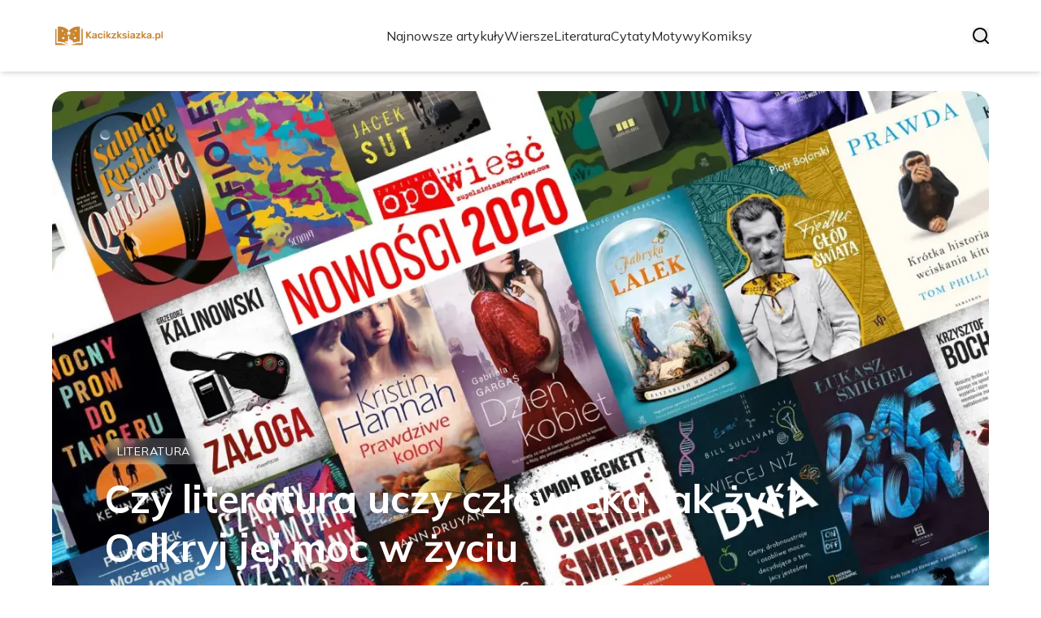

--- FILE ---
content_type: text/html; charset=utf-8
request_url: https://kacikzksiazka.pl/?showComment=1426936221540
body_size: 34601
content:
<!DOCTYPE html><html lang="pl" class="inter_28a50bef-module__viJdFW__variable mulish_248c324-module__GWeNhW__variable poppins_17f45ad1-module__GKJNuW__variable roboto_4122da53-module__t_RpXq__variable raleway_14793909-module__OsyNDW__variable barlow_1c8714d7-module__cO6ONq__variable lato_75681e7e-module__LVTjGW__variable oswald_82b6937e-module__00kWVa__variable"><head><meta charSet="utf-8"/><meta name="viewport" content="width=device-width, initial-scale=1, maximum-scale=5, user-scalable=yes"/><link rel="preload" as="image" imageSrcSet="/_next/image?url=https%3A%2F%2Ffrpyol0mhkke.compat.objectstorage.eu-frankfurt-1.oraclecloud.com%2Fblogcms-assets%2Flogo%2FxzKpBq0JOgqWHCYhSzkG2FetjgcrfBf30mfOaTMS%2F928a3d4098a6d1ec562b8de1d623a416.webp&amp;w=256&amp;q=75 1x, /_next/image?url=https%3A%2F%2Ffrpyol0mhkke.compat.objectstorage.eu-frankfurt-1.oraclecloud.com%2Fblogcms-assets%2Flogo%2FxzKpBq0JOgqWHCYhSzkG2FetjgcrfBf30mfOaTMS%2F928a3d4098a6d1ec562b8de1d623a416.webp&amp;w=384&amp;q=75 2x"/><link rel="preload" as="image" imageSrcSet="/_next/image?url=https%3A%2F%2Ffrpyol0mhkke.compat.objectstorage.eu-frankfurt-1.oraclecloud.com%2Fblogcms-assets%2Fthumbnail%2F0d312b00c9be6e0a83ff2544e1e48c5e%2Fczy-literatura-uczy-czlowieka-jak-zyc-odkryj-jej-moc-w-zyciu.webp&amp;w=1920&amp;q=75 1x, /_next/image?url=https%3A%2F%2Ffrpyol0mhkke.compat.objectstorage.eu-frankfurt-1.oraclecloud.com%2Fblogcms-assets%2Fthumbnail%2F0d312b00c9be6e0a83ff2544e1e48c5e%2Fczy-literatura-uczy-czlowieka-jak-zyc-odkryj-jej-moc-w-zyciu.webp&amp;w=3840&amp;q=75 2x"/><link rel="stylesheet" href="/_next/static/chunks/8bcfc5bce7ba76df.css" data-precedence="next"/><link rel="stylesheet" href="/_next/static/chunks/57e6335ef989a200.css" data-precedence="next"/><link rel="preload" as="script" fetchPriority="low" href="/_next/static/chunks/088d958f71db374f.js"/><script src="/_next/static/chunks/d598f1f652e2d146.js" async=""></script><script src="/_next/static/chunks/eade86aec8a27ac3.js" async=""></script><script src="/_next/static/chunks/56827f19c7a14dad.js" async=""></script><script src="/_next/static/chunks/bb603fbf1e92a95e.js" async=""></script><script src="/_next/static/chunks/83d68c9aab20409e.js" async=""></script><script src="/_next/static/chunks/turbopack-596812568bf3018f.js" async=""></script><script src="/_next/static/chunks/ad87ea6a11ddd905.js" async=""></script><script src="/_next/static/chunks/120c3a68b5ccb971.js" async=""></script><script src="/_next/static/chunks/6cb71789b6839590.js" async=""></script><script src="/_next/static/chunks/f99d5a85046ab7db.js" async=""></script><script src="/_next/static/chunks/6533795a28c0227e.js" async=""></script><script src="/_next/static/chunks/8620abbd7483bae1.js" async=""></script><meta name="next-size-adjust" content=""/><meta name="publication-media-verification" content="2624749c4d444f4ca2adc44b2cb5faeb"/><script src="/_next/static/chunks/a6dad97d9634a72d.js" noModule=""></script></head><body><div hidden=""><!--$?--><template id="B:0"></template><!--/$--></div><div class="absolute left-0 top-0 opacity-0">kacikzksiazka.pl</div><main style="color:#2C2C29;font-family:var(--font-mulish)" class="poppins_17f45ad1-module__GKJNuW__variable inter_28a50bef-module__viJdFW__variable antialiased"><script type="application/ld+json">{"@context":"https://schema.org","@type":"ImageObject","url":"https://frpyol0mhkke.compat.objectstorage.eu-frankfurt-1.oraclecloud.com/blogcms-assets/logo/xzKpBq0JOgqWHCYhSzkG2FetjgcrfBf30mfOaTMS/928a3d4098a6d1ec562b8de1d623a416.webp"}</script><script type="application/ld+json">{"@context":"https://schema.org","@type":"Corporation","@id":"https://kacikzksiazka.pl/","logo":"https://frpyol0mhkke.compat.objectstorage.eu-frankfurt-1.oraclecloud.com/blogcms-assets/logo/xzKpBq0JOgqWHCYhSzkG2FetjgcrfBf30mfOaTMS/928a3d4098a6d1ec562b8de1d623a416.webp","legalName":"kacikzksiazka.pl","name":"kacikzksiazka.pl","address":{"@type":"PostalAddress","streetAddress":"Os. Jagiellońskie 17A, 49-398 Dębica"},"contactPoint":[{"@type":"ContactPoint","telephone":"644069341","contactType":"customer service","email":"hello@kacikzksiazka.pl"}],"sameAs":["https://kacikzksiazka.pl"],"url":"https://kacikzksiazka.pl"}</script><nav><div class="flex max-h-24 items-center bg-white/80 backdrop-blur-sm px-2 py-8 lg:px-0 shadow-md"><div class="standard-container-size-two max-h-24 flex items-center justify-between"><a href="/"><img alt="kacikzksiazka.pl" title="kacikzksiazka.pl" width="140" height="140" decoding="async" data-nimg="1" class="w-[120px] xl:w-[140px] hover:scale-90 duration-300" style="color:transparent" srcSet="/_next/image?url=https%3A%2F%2Ffrpyol0mhkke.compat.objectstorage.eu-frankfurt-1.oraclecloud.com%2Fblogcms-assets%2Flogo%2FxzKpBq0JOgqWHCYhSzkG2FetjgcrfBf30mfOaTMS%2F928a3d4098a6d1ec562b8de1d623a416.webp&amp;w=256&amp;q=75 1x, /_next/image?url=https%3A%2F%2Ffrpyol0mhkke.compat.objectstorage.eu-frankfurt-1.oraclecloud.com%2Fblogcms-assets%2Flogo%2FxzKpBq0JOgqWHCYhSzkG2FetjgcrfBf30mfOaTMS%2F928a3d4098a6d1ec562b8de1d623a416.webp&amp;w=384&amp;q=75 2x" src="/_next/image?url=https%3A%2F%2Ffrpyol0mhkke.compat.objectstorage.eu-frankfurt-1.oraclecloud.com%2Fblogcms-assets%2Flogo%2FxzKpBq0JOgqWHCYhSzkG2FetjgcrfBf30mfOaTMS%2F928a3d4098a6d1ec562b8de1d623a416.webp&amp;w=384&amp;q=75"/></a><ul class="uppercase-text hidden gap-12 text-[#2C2C29] lg:flex lg:text-base 2xl:text-lg items-center scrollbar-hide"><li class="min-w-fit"><a class="null" href="/najnowsze-artykuly">Najnowsze artykuły</a></li><li><a class=" hover-yellow" href="https://kacikzksiazka.pl/kategorie/wiersze">Wiersze</a></li><li><a class=" hover-yellow" href="https://kacikzksiazka.pl/kategorie/literatura">Literatura</a></li><li><a class=" hover-yellow" href="https://kacikzksiazka.pl/kategorie/cytaty">Cytaty</a></li><li><a class=" hover-yellow" href="https://kacikzksiazka.pl/kategorie/motywy">Motywy</a></li><li><a class=" hover-yellow" href="https://kacikzksiazka.pl/kategorie/komiksy">Komiksy</a></li></ul><div class="hidden lg:flex items-center gap-6"><button title="search-button"><svg width="20" height="20" viewBox="0 0 20 20" fill="black" xmlns="http://www.w3.org/2000/svg"><path id="Search" fill-rule="evenodd" clip-rule="evenodd" d="M2 9C2 5.13401 5.13401 2 9 2C12.866 2 16 5.13401 16 9C16 10.886 15.2542 12.5977 14.0413 13.8564C14.0071 13.8827 13.9742 13.9116 13.9429 13.9429C13.9116 13.9742 13.8827 14.0071 13.8564 14.0413C12.5977 15.2542 10.886 16 9 16C5.13401 16 2 12.866 2 9ZM14.6177 16.0319C13.078 17.2635 11.125 18 9 18C4.02944 18 0 13.9706 0 9C0 4.02944 4.02944 0 9 0C13.9706 0 18 4.02944 18 9C18 11.125 17.2635 13.078 16.0319 14.6177L19.7071 18.2929C20.0976 18.6834 20.0976 19.3166 19.7071 19.7071C19.3166 20.0976 18.6834 20.0976 18.2929 19.7071L14.6177 16.0319Z"></path></svg></button></div><img alt="menu" title="menu" loading="lazy" width="20" height="20" decoding="async" data-nimg="1" class="block lg:hidden" style="color:transparent" src="/_next/static/media/hamburger_menu.b50f777d.svg"/></div></div></nav><script type="application/ld+json">{"@context":"https://schema.org","@type":"BreadcrumbList","itemListElement":[{"@type":"ListItem","position":1,"name":"Strona główna","item":"https://kacikzksiazka.pl"}]}</script><div class="standard-container-size-two min-h-screen pb-8 xl:pb-16"><header class="mt-28"><div class="relative h-[360px] lg:h-[600px] xl:h-[700px]"><div class="absolute inset-0 transition-opacity" style="opacity:1;transition-duration:750ms;pointer-events:auto;z-index:1"><article class="relative h-full w-full"><img title="Czy literatura uczy człowieka jak żyć? Odkryj jej moc w życiu" alt="Czy literatura uczy człowieka jak żyć? Odkryj jej moc w życiu" width="1440" height="700" decoding="async" data-nimg="1" class="h-full w-full rounded-3xl object-cover" style="color:transparent" srcSet="/_next/image?url=https%3A%2F%2Ffrpyol0mhkke.compat.objectstorage.eu-frankfurt-1.oraclecloud.com%2Fblogcms-assets%2Fthumbnail%2F0d312b00c9be6e0a83ff2544e1e48c5e%2Fczy-literatura-uczy-czlowieka-jak-zyc-odkryj-jej-moc-w-zyciu.webp&amp;w=1920&amp;q=75 1x, /_next/image?url=https%3A%2F%2Ffrpyol0mhkke.compat.objectstorage.eu-frankfurt-1.oraclecloud.com%2Fblogcms-assets%2Fthumbnail%2F0d312b00c9be6e0a83ff2544e1e48c5e%2Fczy-literatura-uczy-czlowieka-jak-zyc-odkryj-jej-moc-w-zyciu.webp&amp;w=3840&amp;q=75 2x" src="/_next/image?url=https%3A%2F%2Ffrpyol0mhkke.compat.objectstorage.eu-frankfurt-1.oraclecloud.com%2Fblogcms-assets%2Fthumbnail%2F0d312b00c9be6e0a83ff2544e1e48c5e%2Fczy-literatura-uczy-czlowieka-jak-zyc-odkryj-jej-moc-w-zyciu.webp&amp;w=3840&amp;q=75"/><a aria-label="Czy literatura uczy człowieka jak żyć? Odkryj jej moc w życiu" class="absolute inset-0 z-0 rounded-3xl" href="/czy-literatura-uczy-czlowieka-jak-zyc-odkryj-jej-moc-w-zyciu"></a><div class="pointer-events-none absolute inset-0 rounded-3xl bg-gradient-to-t from-black/70 via-black/20 to-transparent z-[5]"></div><div class="pointer-events-none absolute left-0 md:-top-0 -top-10 z-10 flex h-full w-full flex-col items-start justify-end p-6 text-white sm:p-8 lg:p-12 xl:p-16"><button type="button" class="cursor-pointer pointer-events-auto mb-3 rounded-full bg-white/20 px-4 py-1.5 text-xs font-medium uppercase tracking-wider backdrop-blur-sm transition-colors hover:bg-white/30 sm:text-sm">Literatura</button><a class="pointer-events-auto" href="/czy-literatura-uczy-czlowieka-jak-zyc-odkryj-jej-moc-w-zyciu"><h3 class="mb-4 max-w-4xl text-xl font-bold leading-tight hover:text-white/80 transition-colors sm:text-2xl sm:leading-snug lg:text-4xl lg:leading-snug xl:text-5xl xl:leading-tight">Czy literatura uczy człowieka jak żyć? Odkryj jej moc w życiu</h3></a><div class="flex items-center gap-2 text-sm text-white/90 sm:gap-3"><a class="pointer-events-auto font-medium transition-colors hover:text-white hover:underline" href="/autorzy/dominika-kalinowska">Dominika Kalinowska</a><span class="text-white/60">•</span><time dateTime="2025-11-15T08:00:00.000000Z" class="italic text-white/80">15 listopada 2025</time></div></div></article></div><div class="absolute inset-0 transition-opacity" style="opacity:0;transition-duration:750ms;pointer-events:none;z-index:0"><article class="relative h-full w-full"><img title="Cytaty o ludziach którzy odeszli – słowa, które przynoszą pocieszenie" alt="Cytaty o ludziach którzy odeszli – słowa, które przynoszą pocieszenie" loading="lazy" width="1440" height="700" decoding="async" data-nimg="1" class="h-full w-full rounded-3xl object-cover" style="color:transparent" srcSet="/_next/image?url=https%3A%2F%2Ffrpyol0mhkke.compat.objectstorage.eu-frankfurt-1.oraclecloud.com%2Fblogcms-assets%2Fthumbnail%2F5ae238caaa09409564abe3ab313404ab%2Fcytaty-o-ludziach-ktorzy-odeszli-slowa-ktore-przynosza-pocieszenie.webp&amp;w=1920&amp;q=75 1x, /_next/image?url=https%3A%2F%2Ffrpyol0mhkke.compat.objectstorage.eu-frankfurt-1.oraclecloud.com%2Fblogcms-assets%2Fthumbnail%2F5ae238caaa09409564abe3ab313404ab%2Fcytaty-o-ludziach-ktorzy-odeszli-slowa-ktore-przynosza-pocieszenie.webp&amp;w=3840&amp;q=75 2x" src="/_next/image?url=https%3A%2F%2Ffrpyol0mhkke.compat.objectstorage.eu-frankfurt-1.oraclecloud.com%2Fblogcms-assets%2Fthumbnail%2F5ae238caaa09409564abe3ab313404ab%2Fcytaty-o-ludziach-ktorzy-odeszli-slowa-ktore-przynosza-pocieszenie.webp&amp;w=3840&amp;q=75"/><a aria-label="Cytaty o ludziach którzy odeszli – słowa, które przynoszą pocieszenie" class="absolute inset-0 z-0 rounded-3xl" href="/cytaty-o-ludziach-ktorzy-odeszli-slowa-ktore-przynosza-pocieszenie"></a><div class="pointer-events-none absolute inset-0 rounded-3xl bg-gradient-to-t from-black/70 via-black/20 to-transparent z-[5]"></div><div class="pointer-events-none absolute left-0 md:-top-0 -top-10 z-10 flex h-full w-full flex-col items-start justify-end p-6 text-white sm:p-8 lg:p-12 xl:p-16"><button type="button" class="cursor-pointer pointer-events-auto mb-3 rounded-full bg-white/20 px-4 py-1.5 text-xs font-medium uppercase tracking-wider backdrop-blur-sm transition-colors hover:bg-white/30 sm:text-sm">Cytaty</button><a class="pointer-events-auto" href="/cytaty-o-ludziach-ktorzy-odeszli-slowa-ktore-przynosza-pocieszenie"><h3 class="mb-4 max-w-4xl text-xl font-bold leading-tight hover:text-white/80 transition-colors sm:text-2xl sm:leading-snug lg:text-4xl lg:leading-snug xl:text-5xl xl:leading-tight">Cytaty o ludziach którzy odeszli – słowa, które przynoszą pocieszenie</h3></a><div class="flex items-center gap-2 text-sm text-white/90 sm:gap-3"><a class="pointer-events-auto font-medium transition-colors hover:text-white hover:underline" href="/autorzy/dominika-kalinowska">Dominika Kalinowska</a><span class="text-white/60">•</span><time dateTime="2025-11-06T08:00:00.000000Z" class="italic text-white/80">6 listopada 2025</time></div></div></article></div><div class="absolute inset-0 transition-opacity" style="opacity:0;transition-duration:750ms;pointer-events:none;z-index:0"><article class="relative h-full w-full"><img title="Magiczne i nowoczesne oblicza miasta w Sklepach cynamonowych" alt="Magiczne i nowoczesne oblicza miasta w Sklepach cynamonowych" loading="lazy" width="1440" height="700" decoding="async" data-nimg="1" class="h-full w-full rounded-3xl object-cover" style="color:transparent" srcSet="/_next/image?url=https%3A%2F%2Ffrpyol0mhkke.compat.objectstorage.eu-frankfurt-1.oraclecloud.com%2Fblogcms-assets%2Fthumbnail%2F9d561f13c9ab8a7b9357f56117e0b0a6%2Fmagiczne-i-nowoczesne-oblicza-miasta-w-sklepach-cynamonowych.webp&amp;w=1920&amp;q=75 1x, /_next/image?url=https%3A%2F%2Ffrpyol0mhkke.compat.objectstorage.eu-frankfurt-1.oraclecloud.com%2Fblogcms-assets%2Fthumbnail%2F9d561f13c9ab8a7b9357f56117e0b0a6%2Fmagiczne-i-nowoczesne-oblicza-miasta-w-sklepach-cynamonowych.webp&amp;w=3840&amp;q=75 2x" src="/_next/image?url=https%3A%2F%2Ffrpyol0mhkke.compat.objectstorage.eu-frankfurt-1.oraclecloud.com%2Fblogcms-assets%2Fthumbnail%2F9d561f13c9ab8a7b9357f56117e0b0a6%2Fmagiczne-i-nowoczesne-oblicza-miasta-w-sklepach-cynamonowych.webp&amp;w=3840&amp;q=75"/><a aria-label="Magiczne i nowoczesne oblicza miasta w Sklepach cynamonowych" class="absolute inset-0 z-0 rounded-3xl" href="/magiczne-i-nowoczesne-oblicza-miasta-w-sklepach-cynamonowych"></a><div class="pointer-events-none absolute inset-0 rounded-3xl bg-gradient-to-t from-black/70 via-black/20 to-transparent z-[5]"></div><div class="pointer-events-none absolute left-0 md:-top-0 -top-10 z-10 flex h-full w-full flex-col items-start justify-end p-6 text-white sm:p-8 lg:p-12 xl:p-16"><button type="button" class="cursor-pointer pointer-events-auto mb-3 rounded-full bg-white/20 px-4 py-1.5 text-xs font-medium uppercase tracking-wider backdrop-blur-sm transition-colors hover:bg-white/30 sm:text-sm">Motywy literackie</button><a class="pointer-events-auto" href="/magiczne-i-nowoczesne-oblicza-miasta-w-sklepach-cynamonowych"><h3 class="mb-4 max-w-4xl text-xl font-bold leading-tight hover:text-white/80 transition-colors sm:text-2xl sm:leading-snug lg:text-4xl lg:leading-snug xl:text-5xl xl:leading-tight">Magiczne i nowoczesne oblicza miasta w Sklepach cynamonowych</h3></a><div class="flex items-center gap-2 text-sm text-white/90 sm:gap-3"><a class="pointer-events-auto font-medium transition-colors hover:text-white hover:underline" href="/autorzy/dominika-kalinowska">Dominika Kalinowska</a><span class="text-white/60">•</span><time dateTime="2025-11-05T08:00:00.000000Z" class="italic text-white/80">5 listopada 2025</time></div></div></article></div><div class="absolute bottom-6 right-6 lg:bottom-8 lg:right-8 z-10 flex gap-2"><button class="w-2.5 h-2.5 lg:w-3 lg:h-3 rounded-full transition-all duration-300 bg-white scale-125" aria-label="Go to slide 1"></button><button class="w-2.5 h-2.5 lg:w-3 lg:h-3 rounded-full transition-all duration-300 bg-white/50 hover:bg-white/75" aria-label="Go to slide 2"></button><button class="w-2.5 h-2.5 lg:w-3 lg:h-3 rounded-full transition-all duration-300 bg-white/50 hover:bg-white/75" aria-label="Go to slide 3"></button></div></div></header><section class="mt-12 mb-8 lg:mb-16"><div class="flex w-full flex-col items-center justify-between lg:flex-row"><h1 class="text-center text-2xl md:text-3xl lg:text-left">Kacikzksiazka.pl - Najnowsze informacje i recenzje literackie</h1><a href="/najnowsze-artykuly"><button style="border-color:rgba(180, 180, 180, 1)" class="mt-8 rounded-2xl border px-4 py-3 text-base lg:text-lg lg:mt-0">Zobacz wszystko</button></a></div><div class="mt-10 flex grid-cols-4 flex-col gap-6 gap-y-12 lg:grid"><article class="flex flex-col text-center lg:text-left"><button type="button" class="cursor-pointer bg-yellow max-w-fit rounded-t-lg px-4 py-1.5 text-base text-white">Wiersze</button><a href="/wiersze-o-balwanach-zabawne-i-wzruszajace-opowiesci-dla-dzieci"><img title="Wiersze o bałwanach – zabawne i wzruszające opowieści dla dzieci" alt="Wiersze o bałwanach – zabawne i wzruszające opowieści dla dzieci" loading="lazy" width="260" height="260" decoding="async" data-nimg="1" class=" rounded-b-2xl rounded-tr-2xl w-full   h-[240px] object-cover" style="color:transparent" srcSet="/_next/image?url=https%3A%2F%2Ffrpyol0mhkke.compat.objectstorage.eu-frankfurt-1.oraclecloud.com%2Fblogcms-assets%2Fthumbnail%2Ff3a623eac4d18e8903c38eaf902a2c96%2Fwiersze-o-balwanach-zabawne-i-wzruszajace-opowiesci-dla-dzieci.webp&amp;w=384&amp;q=75 1x, /_next/image?url=https%3A%2F%2Ffrpyol0mhkke.compat.objectstorage.eu-frankfurt-1.oraclecloud.com%2Fblogcms-assets%2Fthumbnail%2Ff3a623eac4d18e8903c38eaf902a2c96%2Fwiersze-o-balwanach-zabawne-i-wzruszajace-opowiesci-dla-dzieci.webp&amp;w=640&amp;q=75 2x" src="/_next/image?url=https%3A%2F%2Ffrpyol0mhkke.compat.objectstorage.eu-frankfurt-1.oraclecloud.com%2Fblogcms-assets%2Fthumbnail%2Ff3a623eac4d18e8903c38eaf902a2c96%2Fwiersze-o-balwanach-zabawne-i-wzruszajace-opowiesci-dla-dzieci.webp&amp;w=640&amp;q=75"/></a><div class=""><a href="/wiersze-o-balwanach-zabawne-i-wzruszajace-opowiesci-dla-dzieci"><h3 class="mt-4 line-clamp-2 text-xl">Wiersze o bałwanach – zabawne i wzruszające opowieści dla dzieci</h3></a><div class="text-gray-600 my-2.5 flex items-center lg:justify-start justify-center gap-2.5 text-sm"><p><a href="/autorzy/dominika-kalinowska">Dominika Kalinowska</a></p><span>.</span><p>4 listopada 2025</p></div><p class="text-gray-600 mt-4 line-clamp-3">Zanurz się w świecie bałwanów! Odkryj zabawne i wzruszające wiersze o bałwanach, które zachwycą dzieci i pobudzą ich wyobraźnię.</p><button class="mt-6 underline" type="button"><span>Czytaj więcej</span></button></div></article><article class="flex flex-col text-center lg:text-left"><button type="button" class="cursor-pointer bg-yellow max-w-fit rounded-t-lg px-4 py-1.5 text-base text-white">Wiersze</button><a href="/analiza-wiersza-a-na-drzewach-zamiast-lisci-beda-wisiec-komunisci"><img title="Analiza wiersza a na drzewach zamiast liści będą wisieć komuniści" alt="Analiza wiersza a na drzewach zamiast liści będą wisieć komuniści" loading="lazy" width="260" height="260" decoding="async" data-nimg="1" class=" rounded-b-2xl rounded-tr-2xl w-full   h-[240px] object-cover" style="color:transparent" srcSet="/_next/image?url=https%3A%2F%2Ffrpyol0mhkke.compat.objectstorage.eu-frankfurt-1.oraclecloud.com%2Fblogcms-assets%2Fthumbnail%2Feff648804c255a4911126edee0c7e4a1%2Fanaliza-wiersza-a-na-drzewach-zamiast-lisci-beda-wisiec-komunisci.webp&amp;w=384&amp;q=75 1x, /_next/image?url=https%3A%2F%2Ffrpyol0mhkke.compat.objectstorage.eu-frankfurt-1.oraclecloud.com%2Fblogcms-assets%2Fthumbnail%2Feff648804c255a4911126edee0c7e4a1%2Fanaliza-wiersza-a-na-drzewach-zamiast-lisci-beda-wisiec-komunisci.webp&amp;w=640&amp;q=75 2x" src="/_next/image?url=https%3A%2F%2Ffrpyol0mhkke.compat.objectstorage.eu-frankfurt-1.oraclecloud.com%2Fblogcms-assets%2Fthumbnail%2Feff648804c255a4911126edee0c7e4a1%2Fanaliza-wiersza-a-na-drzewach-zamiast-lisci-beda-wisiec-komunisci.webp&amp;w=640&amp;q=75"/></a><div class=""><a href="/analiza-wiersza-a-na-drzewach-zamiast-lisci-beda-wisiec-komunisci"><h3 class="mt-4 line-clamp-2 text-xl">Analiza wiersza a na drzewach zamiast liści będą wisieć komuniści</h3></a><div class="text-gray-600 my-2.5 flex items-center lg:justify-start justify-center gap-2.5 text-sm"><p><a href="/autorzy/dominika-kalinowska">Dominika Kalinowska</a></p><span>.</span><p>3 listopada 2025</p></div><p class="text-gray-600 mt-4 line-clamp-3">Analiza wiersza „a na drzewach zamiast liści będą wisieć komuniści” odkrywa jego znaczenie i wpływ na społeczne nastroje w Polsce lat 80.</p><button class="mt-6 underline" type="button"><span>Czytaj więcej</span></button></div></article><article class="flex flex-col text-center lg:text-left"><button type="button" class="cursor-pointer bg-yellow max-w-fit rounded-t-lg px-4 py-1.5 text-base text-white">Wiersze</button><a href="/wiersze-o-mikolaju-ktore-rozgrzeja-serca-dzieci-w-swieta"><img title="Wiersze o Mikołaju, które rozgrzeją serca dzieci w święta" alt="Wiersze o Mikołaju, które rozgrzeją serca dzieci w święta" loading="lazy" width="260" height="260" decoding="async" data-nimg="1" class=" rounded-b-2xl rounded-tr-2xl w-full   h-[240px] object-cover" style="color:transparent" srcSet="/_next/image?url=https%3A%2F%2Ffrpyol0mhkke.compat.objectstorage.eu-frankfurt-1.oraclecloud.com%2Fblogcms-assets%2Fthumbnail%2Fa433d02472e76200c2c590d8f7bb2063%2Fwiersze-o-mikolaju-ktore-rozgrzeja-serca-dzieci-w-swieta.webp&amp;w=384&amp;q=75 1x, /_next/image?url=https%3A%2F%2Ffrpyol0mhkke.compat.objectstorage.eu-frankfurt-1.oraclecloud.com%2Fblogcms-assets%2Fthumbnail%2Fa433d02472e76200c2c590d8f7bb2063%2Fwiersze-o-mikolaju-ktore-rozgrzeja-serca-dzieci-w-swieta.webp&amp;w=640&amp;q=75 2x" src="/_next/image?url=https%3A%2F%2Ffrpyol0mhkke.compat.objectstorage.eu-frankfurt-1.oraclecloud.com%2Fblogcms-assets%2Fthumbnail%2Fa433d02472e76200c2c590d8f7bb2063%2Fwiersze-o-mikolaju-ktore-rozgrzeja-serca-dzieci-w-swieta.webp&amp;w=640&amp;q=75"/></a><div class=""><a href="/wiersze-o-mikolaju-ktore-rozgrzeja-serca-dzieci-w-swieta"><h3 class="mt-4 line-clamp-2 text-xl">Wiersze o Mikołaju, które rozgrzeją serca dzieci w święta</h3></a><div class="text-gray-600 my-2.5 flex items-center lg:justify-start justify-center gap-2.5 text-sm"><p><a href="/autorzy/dominika-kalinowska">Dominika Kalinowska</a></p><span>.</span><p>2 listopada 2025</p></div><p class="text-gray-600 mt-4 line-clamp-3">Wiersze o Mikołaju to magiczne opowieści, które rozgrzeją serca dzieci w święta. Poznaj piękne mikołaj wiersze i ciesz się radością Bożego Narodzenia!</p><button class="mt-6 underline" type="button"><span>Czytaj więcej</span></button></div></article><article class="flex flex-col text-center lg:text-left"><button type="button" class="cursor-pointer bg-yellow max-w-fit rounded-t-lg px-4 py-1.5 text-base text-white">Literatura</button><a href="/czy-warto-podrozowac-przyklady-z-literatury-ktore-zmieniaja-zycie"><img title="Czy warto podróżować? Przykłady z literatury, które zmieniają życie" alt="Czy warto podróżować? Przykłady z literatury, które zmieniają życie" loading="lazy" width="260" height="260" decoding="async" data-nimg="1" class=" rounded-b-2xl rounded-tr-2xl w-full   h-[240px] object-cover" style="color:transparent" srcSet="/_next/image?url=https%3A%2F%2Ffrpyol0mhkke.compat.objectstorage.eu-frankfurt-1.oraclecloud.com%2Fblogcms-assets%2Fthumbnail%2Ff75121a64ae6c03fc35336e58702ca43%2Fczy-warto-podrozowac-przyklady-z-literatury-ktore-zmieniaja-zycie.webp&amp;w=384&amp;q=75 1x, /_next/image?url=https%3A%2F%2Ffrpyol0mhkke.compat.objectstorage.eu-frankfurt-1.oraclecloud.com%2Fblogcms-assets%2Fthumbnail%2Ff75121a64ae6c03fc35336e58702ca43%2Fczy-warto-podrozowac-przyklady-z-literatury-ktore-zmieniaja-zycie.webp&amp;w=640&amp;q=75 2x" src="/_next/image?url=https%3A%2F%2Ffrpyol0mhkke.compat.objectstorage.eu-frankfurt-1.oraclecloud.com%2Fblogcms-assets%2Fthumbnail%2Ff75121a64ae6c03fc35336e58702ca43%2Fczy-warto-podrozowac-przyklady-z-literatury-ktore-zmieniaja-zycie.webp&amp;w=640&amp;q=75"/></a><div class=""><a href="/czy-warto-podrozowac-przyklady-z-literatury-ktore-zmieniaja-zycie"><h3 class="mt-4 line-clamp-2 text-xl">Czy warto podróżować? Przykłady z literatury, które zmieniają życie</h3></a><div class="text-gray-600 my-2.5 flex items-center lg:justify-start justify-center gap-2.5 text-sm"><p><a href="/autorzy/dominika-kalinowska">Dominika Kalinowska</a></p><span>.</span><p>1 listopada 2025</p></div><p class="text-gray-600 mt-4 line-clamp-3">Zastanawiasz się, czy warto podróżować? Przykłady z literatury pokazują, jak podróże kształtują osobowość i wpływają na rozwój.</p><button class="mt-6 underline" type="button"><span>Czytaj więcej</span></button></div></article></div></section><div class=""><ins class="adsbygoogle mx-auto my-4 lg:my-8 text-center " style="display:block;min-height:280px" data-ad-client="ca-pub-6512299529572529" data-ad-slot="7103489657" data-ad-format="auto" data-full-width-responsive="true"></ins></div><section class="mt-8 lg:mt-16"><article class="flex w-full grid-cols-2 flex-col items-center gap-8 text-center lg:grid lg:items-start lg:px-12 lg:text-left"><div class="flex flex-col items-center lg:items-start"><button type="button" class="cursor-pointer bg-yellow max-w-fit rounded-lg px-4 py-1.5 text-white">Wiersze</button><a href="/koniec-wieku-xix-wiersz-analiza-i-glebokie-znaczenie-utworu"><h3 class="mt-4 line-clamp-3 text-4xl lg:line-clamp-2 2xl:leading-[48px]">Koniec wieku XIX wiersz - analiza i głębokie znaczenie utworu</h3></a><div class="text-gray-600 mb-2 mt-4 flex items-center justify-center gap-2.5 text-base lg:justify-start"><a href="/autorzy/dominika-kalinowska"><p>Dominika Kalinowska</p></a><span>.</span><p>16 października 2025</p></div><p class="text-gray-600 mt-4 line-clamp-3 text-lg">Analiza wiersza „Koniec wieku XIX” ukazuje głębokie znaczenie utworu, jego symbolikę oraz emocjonalny ton, który odzwierciedla ludzkie zmagania.</p><a href="/koniec-wieku-xix-wiersz-analiza-i-glebokie-znaczenie-utworu"><button class="mt-6 rounded-2xl border px-4 py-3">Czytaj dalej</button></a></div><a href="/koniec-wieku-xix-wiersz-analiza-i-glebokie-znaczenie-utworu"><img title="Koniec wieku XIX wiersz - analiza i głębokie znaczenie utworu" alt="Koniec wieku XIX wiersz - analiza i głębokie znaczenie utworu" loading="lazy" width="560" height="560" decoding="async" data-nimg="1" class="h-[300px] w-full rounded-3xl object-cover lg:h-[400px]" style="color:transparent" srcSet="/_next/image?url=https%3A%2F%2Ffrpyol0mhkke.compat.objectstorage.eu-frankfurt-1.oraclecloud.com%2Fblogcms-assets%2Fthumbnail%2Fc063b617e98cf10a8eef496927f1c994%2Fkoniec-wieku-xix-wiersz-analiza-i-glebokie-znaczenie-utworu.webp&amp;w=640&amp;q=75 1x, /_next/image?url=https%3A%2F%2Ffrpyol0mhkke.compat.objectstorage.eu-frankfurt-1.oraclecloud.com%2Fblogcms-assets%2Fthumbnail%2Fc063b617e98cf10a8eef496927f1c994%2Fkoniec-wieku-xix-wiersz-analiza-i-glebokie-znaczenie-utworu.webp&amp;w=1200&amp;q=75 2x" src="/_next/image?url=https%3A%2F%2Ffrpyol0mhkke.compat.objectstorage.eu-frankfurt-1.oraclecloud.com%2Fblogcms-assets%2Fthumbnail%2Fc063b617e98cf10a8eef496927f1c994%2Fkoniec-wieku-xix-wiersz-analiza-i-glebokie-znaczenie-utworu.webp&amp;w=1200&amp;q=75"/></a></article><h2 class="mt-24 text-center text-3xl">Artykuły z kategorii<!-- --> <!-- -->Wiersze</h2><div class="mt-10 grid grid-cols-1 gap-6 gap-y-12 lg:grid-cols-4"><article class="flex flex-col text-center lg:text-left"><button type="button" class="cursor-pointer bg-yellow max-w-fit rounded-t-lg px-4 py-1.5 text-base text-white">Wiersze</button><a href="/wiersz-szewczyk-boleslawa-lesmiana-glebokie-przeslanie-o-pracy-i-zyciu"><img title="Wiersz Szewczyk Bolesława Leśmiana: Głębokie przesłanie o pracy i życiu" alt="Wiersz Szewczyk Bolesława Leśmiana: Głębokie przesłanie o pracy i życiu" loading="lazy" width="260" height="260" decoding="async" data-nimg="1" class=" rounded-b-2xl rounded-tr-2xl w-full   h-[240px] object-cover" style="color:transparent" srcSet="/_next/image?url=https%3A%2F%2Ffrpyol0mhkke.compat.objectstorage.eu-frankfurt-1.oraclecloud.com%2Fblogcms-assets%2Fthumbnail%2Fcba11d4178d9f4704656caef7b83d3cc%2Fwiersz-szewczyk-boleslawa-lesmiana-glebokie-przeslanie-o-pracy-i-zyciu.webp&amp;w=384&amp;q=75 1x, /_next/image?url=https%3A%2F%2Ffrpyol0mhkke.compat.objectstorage.eu-frankfurt-1.oraclecloud.com%2Fblogcms-assets%2Fthumbnail%2Fcba11d4178d9f4704656caef7b83d3cc%2Fwiersz-szewczyk-boleslawa-lesmiana-glebokie-przeslanie-o-pracy-i-zyciu.webp&amp;w=640&amp;q=75 2x" src="/_next/image?url=https%3A%2F%2Ffrpyol0mhkke.compat.objectstorage.eu-frankfurt-1.oraclecloud.com%2Fblogcms-assets%2Fthumbnail%2Fcba11d4178d9f4704656caef7b83d3cc%2Fwiersz-szewczyk-boleslawa-lesmiana-glebokie-przeslanie-o-pracy-i-zyciu.webp&amp;w=640&amp;q=75"/></a><div class=""><a href="/wiersz-szewczyk-boleslawa-lesmiana-glebokie-przeslanie-o-pracy-i-zyciu"><h3 class="mt-4 line-clamp-2 text-xl">Wiersz Szewczyk Bolesława Leśmiana: Głębokie przesłanie o pracy i życiu</h3></a><div class="text-gray-600 my-2.5 flex items-center lg:justify-start justify-center gap-2.5 text-sm"><p><a href="/autorzy/dominika-kalinowska">Dominika Kalinowska</a></p><span>.</span><p>13 października 2025</p></div><button class="mt-6 underline" type="button"><span>Czytaj więcej</span></button></div></article><article class="flex flex-col text-center lg:text-left"><button type="button" class="cursor-pointer bg-yellow max-w-fit rounded-t-lg px-4 py-1.5 text-base text-white">Wiersze</button><a href="/najpiekniejsze-wiersze-pawlikowskiej-jasnorzewskiej-i-ich-emocje"><img title="Najpiękniejsze wiersze Pawlikowskiej-Jasnorzewskiej i ich emocje" alt="Najpiękniejsze wiersze Pawlikowskiej-Jasnorzewskiej i ich emocje" loading="lazy" width="260" height="260" decoding="async" data-nimg="1" class=" rounded-b-2xl rounded-tr-2xl w-full   h-[240px] object-cover" style="color:transparent" srcSet="/_next/image?url=https%3A%2F%2Ffrpyol0mhkke.compat.objectstorage.eu-frankfurt-1.oraclecloud.com%2Fblogcms-assets%2Fthumbnail%2Fe0a861eef103b26d3f59e44c5a8f66ca%2Fnajpiekniejsze-wiersze-pawlikowskiej-jasnorzewskiej-i-ich-emocje.webp&amp;w=384&amp;q=75 1x, /_next/image?url=https%3A%2F%2Ffrpyol0mhkke.compat.objectstorage.eu-frankfurt-1.oraclecloud.com%2Fblogcms-assets%2Fthumbnail%2Fe0a861eef103b26d3f59e44c5a8f66ca%2Fnajpiekniejsze-wiersze-pawlikowskiej-jasnorzewskiej-i-ich-emocje.webp&amp;w=640&amp;q=75 2x" src="/_next/image?url=https%3A%2F%2Ffrpyol0mhkke.compat.objectstorage.eu-frankfurt-1.oraclecloud.com%2Fblogcms-assets%2Fthumbnail%2Fe0a861eef103b26d3f59e44c5a8f66ca%2Fnajpiekniejsze-wiersze-pawlikowskiej-jasnorzewskiej-i-ich-emocje.webp&amp;w=640&amp;q=75"/></a><div class=""><a href="/najpiekniejsze-wiersze-pawlikowskiej-jasnorzewskiej-i-ich-emocje"><h3 class="mt-4 line-clamp-2 text-xl">Najpiękniejsze wiersze Pawlikowskiej-Jasnorzewskiej i ich emocje</h3></a><div class="text-gray-600 my-2.5 flex items-center lg:justify-start justify-center gap-2.5 text-sm"><p><a href="/autorzy/dominika-kalinowska">Dominika Kalinowska</a></p><span>.</span><p>12 października 2025</p></div><button class="mt-6 underline" type="button"><span>Czytaj więcej</span></button></div></article><article class="flex flex-col text-center lg:text-left"><button type="button" class="cursor-pointer bg-yellow max-w-fit rounded-t-lg px-4 py-1.5 text-base text-white">Wiersze</button><a href="/portret-kobiecy-wiersz-zlozonosc-i-sprzecznosci-w-kobiecej-naturze"><img title="Portret kobiecy wiersz - złożoność i sprzeczności w kobiecej naturze" alt="Portret kobiecy wiersz - złożoność i sprzeczności w kobiecej naturze" loading="lazy" width="260" height="260" decoding="async" data-nimg="1" class=" rounded-b-2xl rounded-tr-2xl w-full   h-[240px] object-cover" style="color:transparent" srcSet="/_next/image?url=https%3A%2F%2Ffrpyol0mhkke.compat.objectstorage.eu-frankfurt-1.oraclecloud.com%2Fblogcms-assets%2Fthumbnail%2Fba5ce4cb48a74f2e6d14fbddf5da7d66%2Fportret-kobiecy-wiersz-zlozonosc-i-sprzecznosci-w-kobiecej-naturze.webp&amp;w=384&amp;q=75 1x, /_next/image?url=https%3A%2F%2Ffrpyol0mhkke.compat.objectstorage.eu-frankfurt-1.oraclecloud.com%2Fblogcms-assets%2Fthumbnail%2Fba5ce4cb48a74f2e6d14fbddf5da7d66%2Fportret-kobiecy-wiersz-zlozonosc-i-sprzecznosci-w-kobiecej-naturze.webp&amp;w=640&amp;q=75 2x" src="/_next/image?url=https%3A%2F%2Ffrpyol0mhkke.compat.objectstorage.eu-frankfurt-1.oraclecloud.com%2Fblogcms-assets%2Fthumbnail%2Fba5ce4cb48a74f2e6d14fbddf5da7d66%2Fportret-kobiecy-wiersz-zlozonosc-i-sprzecznosci-w-kobiecej-naturze.webp&amp;w=640&amp;q=75"/></a><div class=""><a href="/portret-kobiecy-wiersz-zlozonosc-i-sprzecznosci-w-kobiecej-naturze"><h3 class="mt-4 line-clamp-2 text-xl">Portret kobiecy wiersz - złożoność i sprzeczności w kobiecej naturze</h3></a><div class="text-gray-600 my-2.5 flex items-center lg:justify-start justify-center gap-2.5 text-sm"><p><a href="/autorzy/dominika-kalinowska">Dominika Kalinowska</a></p><span>.</span><p>9 października 2025</p></div><button class="mt-6 underline" type="button"><span>Czytaj więcej</span></button></div></article><article class="flex flex-col text-center lg:text-left"><button type="button" class="cursor-pointer bg-yellow max-w-fit rounded-t-lg px-4 py-1.5 text-base text-white">Wiersze</button><a href="/modlitwa-dziecka-wiersz-piekne-modlitwy-ktore-porusza-serce-dziecka"><img title="Modlitwa dziecka wiersz - piękne modlitwy, które poruszą serce dziecka" alt="Modlitwa dziecka wiersz - piękne modlitwy, które poruszą serce dziecka" loading="lazy" width="260" height="260" decoding="async" data-nimg="1" class=" rounded-b-2xl rounded-tr-2xl w-full   h-[240px] object-cover" style="color:transparent" srcSet="/_next/image?url=https%3A%2F%2Ffrpyol0mhkke.compat.objectstorage.eu-frankfurt-1.oraclecloud.com%2Fblogcms-assets%2Fthumbnail%2Fa2c1d235773eb3bd20a4ef4ff609d86e%2Fmodlitwa-dziecka-wiersz-piekne-modlitwy-ktore-porusza-serce-dziecka.webp&amp;w=384&amp;q=75 1x, /_next/image?url=https%3A%2F%2Ffrpyol0mhkke.compat.objectstorage.eu-frankfurt-1.oraclecloud.com%2Fblogcms-assets%2Fthumbnail%2Fa2c1d235773eb3bd20a4ef4ff609d86e%2Fmodlitwa-dziecka-wiersz-piekne-modlitwy-ktore-porusza-serce-dziecka.webp&amp;w=640&amp;q=75 2x" src="/_next/image?url=https%3A%2F%2Ffrpyol0mhkke.compat.objectstorage.eu-frankfurt-1.oraclecloud.com%2Fblogcms-assets%2Fthumbnail%2Fa2c1d235773eb3bd20a4ef4ff609d86e%2Fmodlitwa-dziecka-wiersz-piekne-modlitwy-ktore-porusza-serce-dziecka.webp&amp;w=640&amp;q=75"/></a><div class=""><a href="/modlitwa-dziecka-wiersz-piekne-modlitwy-ktore-porusza-serce-dziecka"><h3 class="mt-4 line-clamp-2 text-xl">Modlitwa dziecka wiersz - piękne modlitwy, które poruszą serce dziecka</h3></a><div class="text-gray-600 my-2.5 flex items-center lg:justify-start justify-center gap-2.5 text-sm"><p><a href="/autorzy/dominika-kalinowska">Dominika Kalinowska</a></p><span>.</span><p>21 września 2025</p></div><button class="mt-6 underline" type="button"><span>Czytaj więcej</span></button></div></article></div></section><section class="mt-24"><div class="flex w-full flex-col items-center justify-between text-center lg:flex-row lg:text-left"><h2 class="text-3xl">Kategoria<!-- --> <!-- -->Literatura</h2><a href="/kategorie/literatura"><button style="border-color:rgba(180, 180, 180, 1)" class="mt-8 rounded-2xl border px-4 py-3 text-lg lg:mt-0">Zobacz wszystko</button></a></div><div class="mt-8 flex w-full grid-cols-8 flex-col gap-8 lg:grid"><div class="col-span-4 flex flex-col gap-8"><article class="flex flex-col items-center text-center lg:items-start lg:text-left"><a class="w-full" href="/czy-literatura-to-sztuka-odkryj-jej-artystyczne-oblicze-i-znaczenie"><img title="Czy literatura to sztuka? Odkryj jej artystyczne oblicze i znaczenie" alt="Czy literatura to sztuka? Odkryj jej artystyczne oblicze i znaczenie" loading="lazy" width="560" height="560" decoding="async" data-nimg="1" class="h-[300px] w-full rounded-3xl object-cover lg:h-[400px]" style="color:transparent" srcSet="/_next/image?url=https%3A%2F%2Ffrpyol0mhkke.compat.objectstorage.eu-frankfurt-1.oraclecloud.com%2Fblogcms-assets%2Fthumbnail%2F985c15eda41bde3b0fff0fb6c55d88c2%2Fczy-literatura-to-sztuka-odkryj-jej-artystyczne-oblicze-i-znaczenie.webp&amp;w=640&amp;q=75 1x, /_next/image?url=https%3A%2F%2Ffrpyol0mhkke.compat.objectstorage.eu-frankfurt-1.oraclecloud.com%2Fblogcms-assets%2Fthumbnail%2F985c15eda41bde3b0fff0fb6c55d88c2%2Fczy-literatura-to-sztuka-odkryj-jej-artystyczne-oblicze-i-znaczenie.webp&amp;w=1200&amp;q=75 2x" src="/_next/image?url=https%3A%2F%2Ffrpyol0mhkke.compat.objectstorage.eu-frankfurt-1.oraclecloud.com%2Fblogcms-assets%2Fthumbnail%2F985c15eda41bde3b0fff0fb6c55d88c2%2Fczy-literatura-to-sztuka-odkryj-jej-artystyczne-oblicze-i-znaczenie.webp&amp;w=1200&amp;q=75"/></a><a href="/czy-literatura-to-sztuka-odkryj-jej-artystyczne-oblicze-i-znaczenie"><h3 class="mt-4 line-clamp-2 text-3xl">Czy literatura to sztuka? Odkryj jej artystyczne oblicze i znaczenie</h3></a><div class="text-gray-600 mb-2.5 mt-4 flex items-center gap-2.5 text-sm lg:items-start"><p><a href="/autorzy/dominika-kalinowska">Dominika Kalinowska</a></p><span>.</span><p>11 października 2025</p></div><p class="text-gray-600 mt-2 line-clamp-3">Czy literatura to sztuka? Poznaj, jak literatura wyraża emocje i kształtuje społeczne postawy, stając się ważnym elementem kultury i sztuki.</p></article><article class="flex flex-col items-center text-center lg:items-start lg:text-left"><a class="w-full" href="/jak-wkleic-pdf-do-worda-proste-metody-ktore-musisz-znac"><img title="Jak wkleić PDF do Worda - proste metody, które musisz znać" alt="Jak wkleić PDF do Worda - proste metody, które musisz znać" loading="lazy" width="560" height="560" decoding="async" data-nimg="1" class="h-[300px] w-full rounded-3xl object-cover lg:h-[400px]" style="color:transparent" srcSet="/_next/image?url=https%3A%2F%2Ffrpyol0mhkke.compat.objectstorage.eu-frankfurt-1.oraclecloud.com%2Fblogcms-assets%2Fthumbnail%2Fb9e5b3d3db630e562f76e370032e069c%2Fjak-wkleic-pdf-do-worda-proste-metody-ktore-musisz-znac.webp&amp;w=640&amp;q=75 1x, /_next/image?url=https%3A%2F%2Ffrpyol0mhkke.compat.objectstorage.eu-frankfurt-1.oraclecloud.com%2Fblogcms-assets%2Fthumbnail%2Fb9e5b3d3db630e562f76e370032e069c%2Fjak-wkleic-pdf-do-worda-proste-metody-ktore-musisz-znac.webp&amp;w=1200&amp;q=75 2x" src="/_next/image?url=https%3A%2F%2Ffrpyol0mhkke.compat.objectstorage.eu-frankfurt-1.oraclecloud.com%2Fblogcms-assets%2Fthumbnail%2Fb9e5b3d3db630e562f76e370032e069c%2Fjak-wkleic-pdf-do-worda-proste-metody-ktore-musisz-znac.webp&amp;w=1200&amp;q=75"/></a><a href="/jak-wkleic-pdf-do-worda-proste-metody-ktore-musisz-znac"><h3 class="mt-4 line-clamp-2 text-3xl">Jak wkleić PDF do Worda - proste metody, które musisz znać</h3></a><div class="text-gray-600 mb-2.5 mt-4 flex items-center gap-2.5 text-sm lg:items-start"><p><a href="/autorzy/dominika-kalinowska">Dominika Kalinowska</a></p><span>.</span><p>5 czerwca 2025</p></div><p class="text-gray-600 mt-2 line-clamp-3">Naucz się, jak wkleić PDF do Worda za pomocą prostych metod. Zyskaj pełną kontrolę nad dokumentami i popraw jakość swojej pracy.</p></article></div><div class="flex flex-col gap-8 lg:col-span-4"><article class="flex flex-col text-center lg:text-left"><a href="/jakie-ksiazki-warto-przeczytac-ktore-zmienia-twoje-zycie"><img title="Jakie książki warto przeczytać, które zmienią Twoje życie?" alt="Jakie książki warto przeczytać, które zmienią Twoje życie?" loading="lazy" width="260" height="260" decoding="async" data-nimg="1" class=" rounded-b-2xl rounded-tr-2xl w-full  rounded-tl-2xl h-[240px] object-cover" style="color:transparent" srcSet="/_next/image?url=https%3A%2F%2Ffrpyol0mhkke.compat.objectstorage.eu-frankfurt-1.oraclecloud.com%2Fblogcms-assets%2Fthumbnail%2F977f2a8aaafe736db0f285d3c93d2c17%2Fjakie-ksiazki-warto-przeczytac-ktore-zmienia-twoje-zycie.webp&amp;w=384&amp;q=75 1x, /_next/image?url=https%3A%2F%2Ffrpyol0mhkke.compat.objectstorage.eu-frankfurt-1.oraclecloud.com%2Fblogcms-assets%2Fthumbnail%2F977f2a8aaafe736db0f285d3c93d2c17%2Fjakie-ksiazki-warto-przeczytac-ktore-zmienia-twoje-zycie.webp&amp;w=640&amp;q=75 2x" src="/_next/image?url=https%3A%2F%2Ffrpyol0mhkke.compat.objectstorage.eu-frankfurt-1.oraclecloud.com%2Fblogcms-assets%2Fthumbnail%2F977f2a8aaafe736db0f285d3c93d2c17%2Fjakie-ksiazki-warto-przeczytac-ktore-zmienia-twoje-zycie.webp&amp;w=640&amp;q=75"/></a><div class=""><a href="/jakie-ksiazki-warto-przeczytac-ktore-zmienia-twoje-zycie"><h3 class="mt-4 line-clamp-2 text-xl">Jakie książki warto przeczytać, które zmienią Twoje życie?</h3></a><div class="text-gray-600 my-2.5 flex items-center lg:justify-start justify-center gap-2.5 text-sm"><p><a href="/autorzy/dominika-kalinowska">Dominika Kalinowska</a></p><span>.</span><p>3 czerwca 2025</p></div><p class="text-gray-600 mt-4 line-clamp-3">Poznaj książki, które zmienią Twoje życie. Sprawdź, jakie książki warto przeczytać, aby zainspirować się i wzbogacić swoje doświadczenia.</p></div></article><article class="flex flex-col text-center lg:text-left"><a href="/co-to-nauczanie-hybrydowe-i-jak-moze-zmienic-edukacje"><img title="Co to nauczanie hybrydowe i jak może zmienić edukację?" alt="Co to nauczanie hybrydowe i jak może zmienić edukację?" loading="lazy" width="260" height="260" decoding="async" data-nimg="1" class=" rounded-b-2xl rounded-tr-2xl w-full  rounded-tl-2xl h-[240px] object-cover" style="color:transparent" srcSet="/_next/image?url=https%3A%2F%2Ffrpyol0mhkke.compat.objectstorage.eu-frankfurt-1.oraclecloud.com%2Fblogcms-assets%2Fthumbnail%2FhzPKcGXPdvQkASPrv4v3rJgYlMMDy5%2Fac1c8dc120af84c39176ef5ad851b74f.webp&amp;w=384&amp;q=75 1x, /_next/image?url=https%3A%2F%2Ffrpyol0mhkke.compat.objectstorage.eu-frankfurt-1.oraclecloud.com%2Fblogcms-assets%2Fthumbnail%2FhzPKcGXPdvQkASPrv4v3rJgYlMMDy5%2Fac1c8dc120af84c39176ef5ad851b74f.webp&amp;w=640&amp;q=75 2x" src="/_next/image?url=https%3A%2F%2Ffrpyol0mhkke.compat.objectstorage.eu-frankfurt-1.oraclecloud.com%2Fblogcms-assets%2Fthumbnail%2FhzPKcGXPdvQkASPrv4v3rJgYlMMDy5%2Fac1c8dc120af84c39176ef5ad851b74f.webp&amp;w=640&amp;q=75"/></a><div class=""><a href="/co-to-nauczanie-hybrydowe-i-jak-moze-zmienic-edukacje"><h3 class="mt-4 line-clamp-2 text-xl">Co to nauczanie hybrydowe i jak może zmienić edukację?</h3></a><div class="text-gray-600 my-2.5 flex items-center lg:justify-start justify-center gap-2.5 text-sm"><p><a href="/autorzy/dominika-kalinowska">Dominika Kalinowska</a></p><span>.</span><p>2 czerwca 2025</p></div><p class="text-gray-600 mt-4 line-clamp-3">Poznaj, co to nauczanie hybrydowe i jakie ma zalety dla uczniów. Dowiedz się, jak ta metoda zmienia edukację i zwiększa zaangażowanie w naukę.</p></div></article><article class="flex flex-col text-center lg:text-left"><a href="/spark-ksiazka-o-czym-jest-odkryj-emocje-przyjazn-i-milosc"><img title="Spark książka o czym jest – odkryj emocje, przyjaźń i miłość" alt="Spark książka o czym jest – odkryj emocje, przyjaźń i miłość" loading="lazy" width="260" height="260" decoding="async" data-nimg="1" class=" rounded-b-2xl rounded-tr-2xl w-full  rounded-tl-2xl h-[240px] object-cover" style="color:transparent" srcSet="/_next/image?url=https%3A%2F%2Ffrpyol0mhkke.compat.objectstorage.eu-frankfurt-1.oraclecloud.com%2Fblogcms-assets%2Fthumbnail%2Fv5cIProaX7KGULQIrRKXqwHvblTas2%2F0a8efc5d8efdb71e42f11f4c623e7f35.webp&amp;w=384&amp;q=75 1x, /_next/image?url=https%3A%2F%2Ffrpyol0mhkke.compat.objectstorage.eu-frankfurt-1.oraclecloud.com%2Fblogcms-assets%2Fthumbnail%2Fv5cIProaX7KGULQIrRKXqwHvblTas2%2F0a8efc5d8efdb71e42f11f4c623e7f35.webp&amp;w=640&amp;q=75 2x" src="/_next/image?url=https%3A%2F%2Ffrpyol0mhkke.compat.objectstorage.eu-frankfurt-1.oraclecloud.com%2Fblogcms-assets%2Fthumbnail%2Fv5cIProaX7KGULQIrRKXqwHvblTas2%2F0a8efc5d8efdb71e42f11f4c623e7f35.webp&amp;w=640&amp;q=75"/></a><div class=""><a href="/spark-ksiazka-o-czym-jest-odkryj-emocje-przyjazn-i-milosc"><h3 class="mt-4 line-clamp-2 text-xl">Spark książka o czym jest – odkryj emocje, przyjaźń i miłość</h3></a><div class="text-gray-600 my-2.5 flex items-center lg:justify-start justify-center gap-2.5 text-sm"><p><a href="/autorzy/dominika-kalinowska">Dominika Kalinowska</a></p><span>.</span><p>19 maja 2025</p></div><p class="text-gray-600 mt-4 line-clamp-3">Spark książka o czym jest? To emocjonująca opowieść o przyjaźni, miłości i odkrywaniu siebie. Przeżyj niezapomniane chwile z bohaterami!</p></div></article></div><div class="col-span-2 lg:block hidden relative"><div class="col-span-1 lg:col-span-2 w-full"><ins class="adsbygoogle col-span-1 lg:col-span-2 w-full hidden lg:block" style="display:block;min-height:280px" data-ad-client="ca-pub-6512299529572529" data-ad-slot="4731524878" data-ad-format="auto" data-full-width-responsive="true"></ins></div></div></div></section><section class="mt-24 mb-8 lg:mb-16"><div class="flex w-full flex-col items-center justify-between lg:flex-row"><h2 class="text-3xl">Kategoria<!-- --> <!-- -->Cytaty</h2><a href="/kategorie/cytaty"><button style="border-color:rgba(180, 180, 180, 1)" class="mt-8 rounded-2xl border px-4 py-3 text-lg lg:mt-0">Zobacz wszystko</button></a></div><div class="mt-16 grid grid-cols-1 gap-12 lg:grid-cols-2"><article class="flex flex-col items-center text-center lg:items-start lg:text-left"><a class="w-full" href="/co-to-znaczy-kochac-cytaty-ktore-zmienia-twoje-spojrzenie-na-milosc"><img title="Co to znaczy kochać? Cytaty, które zmienią Twoje spojrzenie na miłość" alt="Co to znaczy kochać? Cytaty, które zmienią Twoje spojrzenie na miłość" loading="lazy" width="560" height="560" decoding="async" data-nimg="1" class="h-[300px] w-full rounded-3xl object-cover lg:h-[400px]" style="color:transparent" srcSet="/_next/image?url=https%3A%2F%2Ffrpyol0mhkke.compat.objectstorage.eu-frankfurt-1.oraclecloud.com%2Fblogcms-assets%2Fthumbnail%2Fa2b4283d261a757f1ab82152abc13d10%2Fco-to-znaczy-kochac-cytaty-ktore-zmienia-twoje-spojrzenie-na-milosc.webp&amp;w=640&amp;q=75 1x, /_next/image?url=https%3A%2F%2Ffrpyol0mhkke.compat.objectstorage.eu-frankfurt-1.oraclecloud.com%2Fblogcms-assets%2Fthumbnail%2Fa2b4283d261a757f1ab82152abc13d10%2Fco-to-znaczy-kochac-cytaty-ktore-zmienia-twoje-spojrzenie-na-milosc.webp&amp;w=1200&amp;q=75 2x" src="/_next/image?url=https%3A%2F%2Ffrpyol0mhkke.compat.objectstorage.eu-frankfurt-1.oraclecloud.com%2Fblogcms-assets%2Fthumbnail%2Fa2b4283d261a757f1ab82152abc13d10%2Fco-to-znaczy-kochac-cytaty-ktore-zmienia-twoje-spojrzenie-na-milosc.webp&amp;w=1200&amp;q=75"/></a><a href="/co-to-znaczy-kochac-cytaty-ktore-zmienia-twoje-spojrzenie-na-milosc"><h3 class="mt-4 line-clamp-2 text-3xl">Co to znaczy kochać? Cytaty, które zmienią Twoje spojrzenie na miłość</h3></a><div class="text-gray-600 mb-2.5 mt-4 flex items-center gap-2.5 text-sm lg:items-start"><p><a href="/autorzy/dominika-kalinowska">Dominika Kalinowska</a></p><span>.</span><p>17 października 2025</p></div><p class="text-gray-600 mt-2 line-clamp-3">Poznaj, co to znaczy kochać. Cytaty, które zmienią Twoje spojrzenie na miłość i pomogą zrozumieć jej prawdziwą istotę.</p></article><div class="flex flex-col gap-4"><article class="flex w-full flex-col gap-4 pb-4 lg:flex-row lg:border-b text-center lg:text-left"><a href="/cytaty-z-filmu-jak-zostalem-gangsterem-ktore-zaskakuja-i-poruszaja"><img title="Cytaty z filmu Jak zostałem gangsterem, które zaskakują i poruszają" alt="Cytaty z filmu Jak zostałem gangsterem, które zaskakują i poruszają" loading="lazy" width="260" height="260" decoding="async" data-nimg="1" class=" rounded-b-2xl rounded-tr-2xl h-[200px] min-w-full lg:h-[170px] lg:w-[240px] lg:min-w-[240px] lg:max-w-[240px]  rounded-tl-2xl h-[240px] object-cover" style="color:transparent" srcSet="/_next/image?url=https%3A%2F%2Ffrpyol0mhkke.compat.objectstorage.eu-frankfurt-1.oraclecloud.com%2Fblogcms-assets%2Fthumbnail%2F451e13b2f820d5613d351d3fdf721b5d%2Fcytaty-z-filmu-jak-zostalem-gangsterem-ktore-zaskakuja-i-poruszaja.webp&amp;w=384&amp;q=75 1x, /_next/image?url=https%3A%2F%2Ffrpyol0mhkke.compat.objectstorage.eu-frankfurt-1.oraclecloud.com%2Fblogcms-assets%2Fthumbnail%2F451e13b2f820d5613d351d3fdf721b5d%2Fcytaty-z-filmu-jak-zostalem-gangsterem-ktore-zaskakuja-i-poruszaja.webp&amp;w=640&amp;q=75 2x" src="/_next/image?url=https%3A%2F%2Ffrpyol0mhkke.compat.objectstorage.eu-frankfurt-1.oraclecloud.com%2Fblogcms-assets%2Fthumbnail%2F451e13b2f820d5613d351d3fdf721b5d%2Fcytaty-z-filmu-jak-zostalem-gangsterem-ktore-zaskakuja-i-poruszaja.webp&amp;w=640&amp;q=75"/></a><div class="flex flex-col items-center lg:items-start"><a href="/cytaty-z-filmu-jak-zostalem-gangsterem-ktore-zaskakuja-i-poruszaja"><h3 class="mt-4 line-clamp-2 text-xl">Cytaty z filmu Jak zostałem gangsterem, które zaskakują i poruszają</h3></a><div class="text-gray-600 my-2.5 flex items-center lg:justify-start justify-center gap-2.5 text-sm"><p><a href="/autorzy/dominika-kalinowska">Dominika Kalinowska</a></p><span>.</span><p>14 października 2025</p></div><button class="mt-6 underline" type="button"><span>Czytaj więcej</span></button></div></article><article class="flex w-full flex-col gap-4 pb-4 lg:flex-row lg:border-b text-center lg:text-left"><a href="/bo-jak-smierc-potezna-jest-milosc-znaczenie-i-kontekst-biblijny"><img title="Bo jak śmierć potężna jest miłość - znaczenie i kontekst biblijny" alt="Bo jak śmierć potężna jest miłość - znaczenie i kontekst biblijny" loading="lazy" width="260" height="260" decoding="async" data-nimg="1" class=" rounded-b-2xl rounded-tr-2xl h-[200px] min-w-full lg:h-[170px] lg:w-[240px] lg:min-w-[240px] lg:max-w-[240px]  rounded-tl-2xl h-[240px] object-cover" style="color:transparent" srcSet="/_next/image?url=https%3A%2F%2Ffrpyol0mhkke.compat.objectstorage.eu-frankfurt-1.oraclecloud.com%2Fblogcms-assets%2Fthumbnail%2F53a3e9ae042ae6817f04cac93d996ff8%2Fbo-jak-smierc-potezna-jest-milosc-znaczenie-i-kontekst-biblijny.webp&amp;w=384&amp;q=75 1x, /_next/image?url=https%3A%2F%2Ffrpyol0mhkke.compat.objectstorage.eu-frankfurt-1.oraclecloud.com%2Fblogcms-assets%2Fthumbnail%2F53a3e9ae042ae6817f04cac93d996ff8%2Fbo-jak-smierc-potezna-jest-milosc-znaczenie-i-kontekst-biblijny.webp&amp;w=640&amp;q=75 2x" src="/_next/image?url=https%3A%2F%2Ffrpyol0mhkke.compat.objectstorage.eu-frankfurt-1.oraclecloud.com%2Fblogcms-assets%2Fthumbnail%2F53a3e9ae042ae6817f04cac93d996ff8%2Fbo-jak-smierc-potezna-jest-milosc-znaczenie-i-kontekst-biblijny.webp&amp;w=640&amp;q=75"/></a><div class="flex flex-col items-center lg:items-start"><a href="/bo-jak-smierc-potezna-jest-milosc-znaczenie-i-kontekst-biblijny"><h3 class="mt-4 line-clamp-2 text-xl">Bo jak śmierć potężna jest miłość - znaczenie i kontekst biblijny</h3></a><div class="text-gray-600 my-2.5 flex items-center lg:justify-start justify-center gap-2.5 text-sm"><p><a href="/autorzy/dominika-kalinowska">Dominika Kalinowska</a></p><span>.</span><p>10 października 2025</p></div><button class="mt-6 underline" type="button"><span>Czytaj więcej</span></button></div></article><article class="flex w-full flex-col gap-4 pb-4 lg:flex-row lg:border-b text-center lg:text-left"><a href="/przyjaciele-sa-jak-anioly-cytaty-ktore-wzrusza-i-zainspiruja"><img title="Przyjaciele są jak anioły cytaty, które wzruszą i zainspirują" alt="Przyjaciele są jak anioły cytaty, które wzruszą i zainspirują" loading="lazy" width="260" height="260" decoding="async" data-nimg="1" class=" rounded-b-2xl rounded-tr-2xl h-[200px] min-w-full lg:h-[170px] lg:w-[240px] lg:min-w-[240px] lg:max-w-[240px]  rounded-tl-2xl h-[240px] object-cover" style="color:transparent" srcSet="/_next/image?url=https%3A%2F%2Ffrpyol0mhkke.compat.objectstorage.eu-frankfurt-1.oraclecloud.com%2Fblogcms-assets%2Fthumbnail%2F595fda4d160973cf991d0126ba65dc03%2Fprzyjaciele-sa-jak-anioly-cytaty-ktore-wzrusza-i-zainspiruja.webp&amp;w=384&amp;q=75 1x, /_next/image?url=https%3A%2F%2Ffrpyol0mhkke.compat.objectstorage.eu-frankfurt-1.oraclecloud.com%2Fblogcms-assets%2Fthumbnail%2F595fda4d160973cf991d0126ba65dc03%2Fprzyjaciele-sa-jak-anioly-cytaty-ktore-wzrusza-i-zainspiruja.webp&amp;w=640&amp;q=75 2x" src="/_next/image?url=https%3A%2F%2Ffrpyol0mhkke.compat.objectstorage.eu-frankfurt-1.oraclecloud.com%2Fblogcms-assets%2Fthumbnail%2F595fda4d160973cf991d0126ba65dc03%2Fprzyjaciele-sa-jak-anioly-cytaty-ktore-wzrusza-i-zainspiruja.webp&amp;w=640&amp;q=75"/></a><div class="flex flex-col items-center lg:items-start"><a href="/przyjaciele-sa-jak-anioly-cytaty-ktore-wzrusza-i-zainspiruja"><h3 class="mt-4 line-clamp-2 text-xl">Przyjaciele są jak anioły cytaty, które wzruszą i zainspirują</h3></a><div class="text-gray-600 my-2.5 flex items-center lg:justify-start justify-center gap-2.5 text-sm"><p><a href="/autorzy/dominika-kalinowska">Dominika Kalinowska</a></p><span>.</span><p>23 września 2025</p></div><button class="mt-6 underline" type="button"><span>Czytaj więcej</span></button></div></article></div></div></section><div class=""><ins class="adsbygoogle mx-auto my-4 lg:my-8 text-center " style="display:block;min-height:280px" data-ad-client="ca-pub-6512299529572529" data-ad-slot="7103489657" data-ad-format="auto" data-full-width-responsive="true"></ins></div></div><!--$?--><template id="B:1"></template><!--/$--><!--$!--><template data-dgst="BAILOUT_TO_CLIENT_SIDE_RENDERING"></template><!--/$--><footer class="w-full bg-white border-t overflow-hidden mt-16"><div class="standard-container-size-two py-16"><div class="grid grid-cols-1 md:grid-cols-2 lg:grid-cols-3 xl:grid-cols-5 gap-x-4 gap-y-8"><div class="space-y-6"><a class="transform transition-transform hover:scale-105" href="/"><img alt="logo" loading="lazy" width="160" height="70" decoding="async" data-nimg="1" class="rounded-lg" style="color:transparent" srcSet="/_next/image?url=https%3A%2F%2Ffrpyol0mhkke.compat.objectstorage.eu-frankfurt-1.oraclecloud.com%2Fblogcms-assets%2Flogo%2FxzKpBq0JOgqWHCYhSzkG2FetjgcrfBf30mfOaTMS%2F928a3d4098a6d1ec562b8de1d623a416.webp&amp;w=256&amp;q=75 1x, /_next/image?url=https%3A%2F%2Ffrpyol0mhkke.compat.objectstorage.eu-frankfurt-1.oraclecloud.com%2Fblogcms-assets%2Flogo%2FxzKpBq0JOgqWHCYhSzkG2FetjgcrfBf30mfOaTMS%2F928a3d4098a6d1ec562b8de1d623a416.webp&amp;w=384&amp;q=75 2x" src="/_next/image?url=https%3A%2F%2Ffrpyol0mhkke.compat.objectstorage.eu-frankfurt-1.oraclecloud.com%2Fblogcms-assets%2Flogo%2FxzKpBq0JOgqWHCYhSzkG2FetjgcrfBf30mfOaTMS%2F928a3d4098a6d1ec562b8de1d623a416.webp&amp;w=384&amp;q=75"/></a><p class="mt-4 text-sm text-gray-600 leading-relaxed">Kacikzksiazka.pl to miejsce dla miłośników literatury. Znajdziesz tu recenzje książek, artykuły o autorach oraz najnowsze wiadomości ze świata literackiego. Dołącz do naszej społeczności i odkryj pasję do czytania!</p><div class="space-y-4"><div class="mt-4 flex gap-3 text-sm font-semibold"><a rel="nofollow noopener noreferrer" target="_blank" class="flex h-8 w-8 items-center justify-center rounded-full bg-yellow lg:min-h-[40px] lg:min-w-[40px]" href="https://www.facebook.com/kacikzksiazka-pl"><img alt="facebook" loading="lazy" width="20" height="20" decoding="async" data-nimg="1" class="h-4 w-4 lg:max-h-[16px] lg:min-h-[16px] lg:min-w-[16px] lg:max-w-[16px]" style="color:transparent" src="/_next/static/media/fb_white.fd1b9d1f.svg"/></a><a rel="nofollow noopener noreferrer" target="_blank" class="flex h-8 w-8 items-center justify-center rounded-full bg-yellow lg:min-h-[40px] lg:min-w-[40px]" href="https://x.com/kacikzksiazka-pl"><img alt="twitter" loading="lazy" width="20" height="20" decoding="async" data-nimg="1" class="h-4 w-4 lg:max-h-[16px] lg:min-h-[16px] lg:min-w-[16px] lg:max-w-[16px]" style="color:transparent" src="/_next/static/media/x_white.dbe04026.svg"/></a><a rel="nofollow noopener noreferrer" target="_blank" class="flex h-8 w-8 items-center justify-center rounded-full bg-yellow lg:min-h-[40px] lg:min-w-[40px]" href="https://www.linkedin.com/company/kacikzksiazka-pl"><img alt="linkedin" loading="lazy" width="20" height="20" decoding="async" data-nimg="1" class="h-4 w-4 lg:max-h-[16px] lg:min-h-[16px] lg:min-w-[16px] lg:max-w-[16px]" style="color:transparent" src="/_next/static/media/linkedin-big-logo.32c9cb56.svg"/></a></div><ul class="mt-6 flex flex-col gap-3 text-sm lg:text-sm"><li class="inline-flex items-center gap-2.5"><img alt="address" loading="lazy" width="15" height="15" decoding="async" data-nimg="1" style="color:transparent" src="/_next/static/media/home.0cb014c6.svg"/>Os. Jagiellońskie 17A, 49-398 Dębica</li><li class="inline-flex items-center gap-2.5"><img alt="address" loading="lazy" width="15" height="15" decoding="async" data-nimg="1" style="color:transparent" src="/_next/static/media/phone-dark.579a9ed2.svg"/><a href="tel:011644069341">(011) <!-- -->644069341</a></li><li class="inline-flex items-center gap-2.5"><img alt="address" loading="lazy" width="15" height="15" decoding="async" data-nimg="1" style="color:transparent" src="/_next/static/media/email.278fba77.svg"/><a href="mailto:hello@kacikzksiazka.pl">hello@kacikzksiazka.pl</a></li></ul></div></div><div class="space-y-4"><a class="text-lg font-bold inline-block text-gray-900 hover:opacity-80 transition-opacity" href="/najnowsze-artykuly">Artykuły</a><ul class="space-y-3"><li><a class="text-sm text-gray-600 hover:text-gray-900 transition-colors duration-200" rel="nofollow noopener noreferrer" href="https://kacikzksiazka.pl/cytaty-o-psach-ktore-odeszly-piekne-slowa-na-trudne-chwile-8967">Cytaty o psach które odeszły – piękne słowa na trudne chwile</a></li><li><a class="text-sm text-gray-600 hover:text-gray-900 transition-colors duration-200" rel="nofollow noopener noreferrer" href="https://kacikzksiazka.pl/mit-o-niobe-calosc-tragiczna-historia-matki-i-jej-dzieci">Mit o Niobe całość: tragiczna historia matki i jej dzieci</a></li><li><a class="text-sm text-gray-600 hover:text-gray-900 transition-colors duration-200" rel="nofollow noopener noreferrer" href="https://kacikzksiazka.pl/wiersze-o-jesiennych-lisciach-piekno-i-emocje-jesieni-w-poezji">Wiersze o jesiennych liściach – piękno i emocje jesieni w poezji</a></li><li><a class="text-sm text-gray-600 hover:text-gray-900 transition-colors duration-200" rel="nofollow noopener noreferrer" href="https://kacikzksiazka.pl/wokulski-romantyk-czy-pozytywista-cytaty-odkryj-jego-zlozonosc">Wokulski romantyk czy pozytywista cytaty – odkryj jego złożoność</a></li><li><a class="text-sm text-gray-600 hover:text-gray-900 transition-colors duration-200" rel="nofollow noopener noreferrer" href="https://kacikzksiazka.pl/mamo-tys-plakala-wiersz-analiza-emocji-i-znaczenie-tekstu">Mamo tyś płakała wiersz - analiza emocji i znaczenie tekstu</a></li><li><a class="text-sm text-gray-600 hover:text-gray-900 transition-colors duration-200" rel="nofollow noopener noreferrer" href="https://kacikzksiazka.pl/jak-tommy-lee-jones-w-sciganym-pelny-cytat-i-jego-kontekst-w-kilerze">Jak Tommy Lee Jones w Ściganym - pełny cytat i jego kontekst w Kilerze</a></li></ul></div><div class="space-y-4"><a class="text-lg font-bold inline-block text-gray-900 hover:opacity-80 transition-opacity" href="/autorzy">Autorzy</a><ul class="space-y-3"><li><a class="text-sm text-gray-600 hover:text-gray-900 transition-colors duration-200" rel="nofollow noopener noreferrer" href="https://kacikzksiazka.pl/autorzy/dominika-kalinowska">Dominika Kalinowska</a></li></ul></div><div class="space-y-4"><a class="text-lg font-bold inline-block text-gray-900 hover:opacity-80 transition-opacity" href="/kategorie">Kategorie</a><ul class="space-y-3"><li><a class="text-sm text-gray-600 hover:text-gray-900 transition-colors duration-200" rel="nofollow noopener noreferrer" href="https://kacikzksiazka.pl/kategorie/mity">Mity</a></li><li><a class="text-sm text-gray-600 hover:text-gray-900 transition-colors duration-200" rel="nofollow noopener noreferrer" href="https://kacikzksiazka.pl/kategorie/autorzy">Autorzy</a></li></ul></div><div class="space-y-4"><p class="text-lg font-bold inline-block text-gray-900">Strony</p></div></div><div class="mt-16 pt-6 border-t"><ul class="flex flex-wrap justify-center gap-6 text-xs text-gray-600 lg:justify-start"><li class="hover:-translate-y-0.5 transition-transform"><a rel="nofollow noopener noreferrer" class="hover:text-gray-900 transition-colors duration-200" href="/regulamin">Regulamin</a></li><li class="hover:-translate-y-0.5 transition-transform"><a rel="nofollow noopener noreferrer" class="hover:text-gray-900 transition-colors duration-200" href="/polityka-prywatnosci">Polityka prywatności</a></li><li class="hover:-translate-y-0.5 transition-transform"><a rel="nofollow noopener noreferrer" class="hover:text-gray-900 transition-colors duration-200" href="/kontakt">Kontakt</a></li><li class="hover:-translate-y-0.5 transition-transform"><a rel="nofollow noopener noreferrer" class="hover:text-gray-900 transition-colors duration-200" href="/dmca">DMCA</a></li><li class="hover:-translate-y-0.5 transition-transform"><a rel="nofollow noopener noreferrer" class="hover:text-gray-900 transition-colors duration-200" href="/polityka-gdpr">Polityka GDPR</a></li><li class="hover:-translate-y-0.5 transition-transform"><a rel="nofollow noopener noreferrer" class="hover:text-gray-900 transition-colors duration-200" href="/oswiadczenie-o-wspolczesnym-niewolnictwie">Oświadczenie o Współczesnym Niewolnictwie</a></li><li class="hover:-translate-y-0.5 transition-transform"><a rel="nofollow noopener noreferrer" class="hover:text-gray-900 transition-colors duration-200" href="/polityka-edi">Polityka EDI</a></li><li class="hover:-translate-y-0.5 transition-transform"><a rel="nofollow noopener noreferrer" class="hover:text-gray-900 transition-colors duration-200" href="/dostepnosc">Dostępność</a></li><li class="hover:-translate-y-0.5 transition-transform"><a rel="nofollow noopener noreferrer" class="hover:text-gray-900 transition-colors duration-200" href="/kodeks-etyczny">Kodeks Etyczny</a></li><li class="hover:-translate-y-0.5 transition-transform"><a rel="nofollow noopener noreferrer" class="hover:text-gray-900 transition-colors duration-200" href="/zastrzezenie-prawne">Zastrzeżenie Prawne</a></li><li class="hover:-translate-y-0.5 transition-transform"><a rel="nofollow noopener noreferrer" class="hover:text-gray-900 transition-colors duration-200" href="/polityka-redakcyjna">Polityka Redakcyjna</a></li><li class="hover:-translate-y-0.5 transition-transform"><a rel="nofollow noopener noreferrer" class="hover:text-gray-900 transition-colors duration-200" href="/polityka-reklamacji">Polityka Reklamacji</a></li><li class="hover:-translate-y-0.5 transition-transform"><a rel="" class="hover:text-gray-900 transition-colors duration-200" href="/mapa-witryny">Mapa witryny</a></li><li class="hover:-translate-y-0.5 transition-transform"><a rel="nofollow noopener noreferrer" class="hover:text-gray-900 transition-colors duration-200" href="/reklama">Reklama</a></li></ul></div></div></footer></main><script>requestAnimationFrame(function(){$RT=performance.now()});</script><script src="/_next/static/chunks/088d958f71db374f.js" id="_R_" async=""></script><script>(self.__next_f=self.__next_f||[]).push([0])</script><script>self.__next_f.push([1,"1:\"$Sreact.fragment\"\n2:I[339756,[\"/_next/static/chunks/ad87ea6a11ddd905.js\"],\"default\"]\n3:I[758298,[\"/_next/static/chunks/120c3a68b5ccb971.js\"],\"default\"]\n4:I[837457,[\"/_next/static/chunks/ad87ea6a11ddd905.js\"],\"default\"]\n8:I[897367,[\"/_next/static/chunks/ad87ea6a11ddd905.js\"],\"OutletBoundary\"]\n9:\"$Sreact.suspense\"\nb:I[897367,[\"/_next/static/chunks/ad87ea6a11ddd905.js\"],\"ViewportBoundary\"]\nd:I[897367,[\"/_next/static/chunks/ad87ea6a11ddd905.js\"],\"MetadataBoundary\"]\nf:I[168027,[\"/_next/static/chunks/ad87ea6a11ddd905.js\"],\"default\"]\n:HL[\"/_next/static/chunks/8bcfc5bce7ba76df.css\",\"style\"]\n:HL[\"/_next/static/chunks/57e6335ef989a200.css\",\"style\"]\n:HL[\"/_next/static/media/47fe1b7cd6e6ed85-s.p.855a563b.woff2\",\"font\",{\"crossOrigin\":\"\",\"type\":\"font/woff2\"}]\n:HL[\"/_next/static/media/83afe278b6a6bb3c-s.p.3a6ba036.woff2\",\"font\",{\"crossOrigin\":\"\",\"type\":\"font/woff2\"}]\n:HL[\"/_next/static/media/a218039a3287bcfd-s.p.4a23d71b.woff2\",\"font\",{\"crossOrigin\":\"\",\"type\":\"font/woff2\"}]\n:HL[\"/_next/static/media/e2334d715941921e-s.p.d82a9aff.woff2\",\"font\",{\"crossOrigin\":\"\",\"type\":\"font/woff2\"}]\n:HL[\"/_next/static/media/fed68dff3ca987ed-s.p.6d07efdc.woff2\",\"font\",{\"crossOrigin\":\"\",\"type\":\"font/woff2\"}]\n"])</script><script>self.__next_f.push([1,"0:{\"P\":null,\"b\":\"EQHWx_ccdbhY4V8NvKyXh\",\"c\":[\"\",\"?showComment=1426936221540\"],\"q\":\"?showComment=1426936221540\",\"i\":false,\"f\":[[[\"\",{\"children\":[[\"locale\",\"pl\",\"d\"],{\"children\":[\"__PAGE__?{\\\"showComment\\\":\\\"1426936221540\\\"}\",{}]}]},\"$undefined\",\"$undefined\",true],[[\"$\",\"$1\",\"c\",{\"children\":[[[\"$\",\"link\",\"0\",{\"rel\":\"stylesheet\",\"href\":\"/_next/static/chunks/8bcfc5bce7ba76df.css\",\"precedence\":\"next\",\"crossOrigin\":\"$undefined\",\"nonce\":\"$undefined\"}]],[\"$\",\"$L2\",null,{\"parallelRouterKey\":\"children\",\"error\":\"$3\",\"errorStyles\":[],\"errorScripts\":[[\"$\",\"script\",\"script-0\",{\"src\":\"/_next/static/chunks/120c3a68b5ccb971.js\",\"async\":true}]],\"template\":[\"$\",\"$L4\",null,{}],\"templateStyles\":\"$undefined\",\"templateScripts\":\"$undefined\",\"notFound\":[\"$L5\",[]],\"forbidden\":\"$undefined\",\"unauthorized\":\"$undefined\"}]]}],{\"children\":[[\"$\",\"$1\",\"c\",{\"children\":[[[\"$\",\"link\",\"0\",{\"rel\":\"stylesheet\",\"href\":\"/_next/static/chunks/57e6335ef989a200.css\",\"precedence\":\"next\",\"crossOrigin\":\"$undefined\",\"nonce\":\"$undefined\"}],[\"$\",\"script\",\"script-0\",{\"src\":\"/_next/static/chunks/6cb71789b6839590.js\",\"async\":true,\"nonce\":\"$undefined\"}],[\"$\",\"script\",\"script-1\",{\"src\":\"/_next/static/chunks/f99d5a85046ab7db.js\",\"async\":true,\"nonce\":\"$undefined\"}],[\"$\",\"script\",\"script-2\",{\"src\":\"/_next/static/chunks/6533795a28c0227e.js\",\"async\":true,\"nonce\":\"$undefined\"}]],\"$L6\"]}],{\"children\":[[\"$\",\"$1\",\"c\",{\"children\":[\"$L7\",[[\"$\",\"script\",\"script-0\",{\"src\":\"/_next/static/chunks/8620abbd7483bae1.js\",\"async\":true,\"nonce\":\"$undefined\"}]],[\"$\",\"$L8\",null,{\"children\":[\"$\",\"$9\",null,{\"name\":\"Next.MetadataOutlet\",\"children\":\"$@a\"}]}]]}],{},null,false,false]},null,false,false]},null,false,false],[\"$\",\"$1\",\"h\",{\"children\":[null,[\"$\",\"$Lb\",null,{\"children\":\"$Lc\"}],[\"$\",\"div\",null,{\"hidden\":true,\"children\":[\"$\",\"$Ld\",null,{\"children\":[\"$\",\"$9\",null,{\"name\":\"Next.Metadata\",\"children\":\"$Le\"}]}]}],[\"$\",\"meta\",null,{\"name\":\"next-size-adjust\",\"content\":\"\"}]]}],false]],\"m\":\"$undefined\",\"G\":[\"$f\",[]],\"S\":false}\n"])</script><script>self.__next_f.push([1,"c:[[\"$\",\"meta\",\"0\",{\"charSet\":\"utf-8\"}],[\"$\",\"meta\",\"1\",{\"name\":\"viewport\",\"content\":\"width=device-width, initial-scale=1, maximum-scale=5, user-scalable=yes\"}]]\n5:E{\"digest\":\"NEXT_REDIRECT;replace;/;308;\"}\n"])</script><script>self.__next_f.push([1,"10:I[124242,[\"/_next/static/chunks/6cb71789b6839590.js\",\"/_next/static/chunks/f99d5a85046ab7db.js\",\"/_next/static/chunks/6533795a28c0227e.js\"],\"SponsoredProvider\"]\n6:[\"$\",\"html\",null,{\"lang\":\"pl\",\"className\":\"inter_28a50bef-module__viJdFW__variable mulish_248c324-module__GWeNhW__variable poppins_17f45ad1-module__GKJNuW__variable roboto_4122da53-module__t_RpXq__variable raleway_14793909-module__OsyNDW__variable barlow_1c8714d7-module__cO6ONq__variable lato_75681e7e-module__LVTjGW__variable oswald_82b6937e-module__00kWVa__variable\",\"children\":[[\"$\",\"head\",null,{\"children\":[\"$\",\"meta\",null,{\"name\":\"publication-media-verification\",\"content\":\"2624749c4d444f4ca2adc44b2cb5faeb\"}]}],[\"$\",\"body\",null,{\"children\":[[\"$\",\"div\",null,{\"className\":\"absolute left-0 top-0 opacity-0\",\"children\":\"kacikzksiazka.pl\"}],[\"$\",\"$L10\",null,{\"children\":\"$L11\"}]]}]]}]\n"])</script><script>self.__next_f.push([1,"12:I[175696,[\"/_next/static/chunks/6cb71789b6839590.js\",\"/_next/static/chunks/f99d5a85046ab7db.js\",\"/_next/static/chunks/6533795a28c0227e.js\"],\"default\"]\n13:T2aa1,"])</script><script>self.__next_f.push([1,"\u003cdiv class='standard-container-size-two flex min-h-screen flex-col gap-4 py-32'\u003e\u003ch1 class='text-2xl lg:text-4xl font-bold'\u003eRegulamin\u003c/h1\u003e\u003cdiv class='mt-4'\u003e\u003ch2 class='text-xl font-bold'\u003e1. Definicje:\u003c/h2\u003e\u003col class='ml-10 mt-2 flex list-disc flex-col gap-2'\u003e\u003cli\u003eBlog – strona internetowa {host}, działająca pod adresem: {host}\u003c/li\u003e\u003cli\u003eRegulamin – niniejszy regulamin, opublikowany na Blogu\u003c/li\u003e\u003cli\u003eAdministrator danych osobowych/Autor Bloga/Usługodawca – właściciel Bloga {host}\u003c/li\u003e\u003cli\u003eUsługobiorca – osoba fizyczna posiadająca pełną zdolność do czynności prawnych, prawna lub jednostka organizacyjna nieposiadająca osobowości prawnej, uzyskująca dostęp do Bloga i korzystająca z usług świadczonych za pośrednictwem Bloga przez Usługodawcę\u003c/li\u003e\u003cli\u003eUsługa – każda usługa świadczona drogą elektroniczną przez Usługodawcę na życzenie Usługobiorcy bez jednoczesnej obecności stron (na odległość), przesyłana i otrzymywana za pomocą urządzeń do elektronicznego przetwarzania i przechowywania danych. Za pośrednictwem Bloga Usługodawca świadczy następujące Usługi: komunikacja za pośrednictwem poczty elektronicznej (e-mail) oraz formularzy kontaktowych dostępnych na Blogu, umożliwienie przeglądania i odczytywania przez Usługobiorców treści Bloga, umożliwianie dodawania komentarzy na Blogu, umożliwienie Usługobiorcom zapisu na listę subskrybentów Bloga i otrzymywaniu w ramach usługi Newslettera informacji o nowych artykułach publikowanych na Blogu.\u003c/li\u003e\u003c/ol\u003e\u003ch2 class='mt-5 text-xl font-bold'\u003e2. Postanowienia ogólne:\u003c/h2\u003e\u003col class='ml-10 mt-2 flex list-disc flex-col gap-2'\u003e\u003cli\u003eNiniejszy Regulamin określa zasady korzystania i funkcjonowania Bloga umieszczonego pod adresem https://{host}/\u003c/li\u003e\u003cli\u003eRegulamin szczegółowo określa zakres praw i obowiązków Usługobiorców i Usługodawcy związanych z użytkowaniem Bloga\u003c/li\u003e\u003cli\u003eDostęp do Bloga jest darmowy i otwarty dla każdego, kto ma możliwość połączenia z siecią Internet\u003c/li\u003e\u003cli\u003eKorzystanie z Bloga przez Usługobiorców odbywa się poprzez przeglądanie materiałów dostępnych na stronie w formie artykułów, zdjęć, grafik, wpisów, wideo, dodawanie komentarzy oraz ich wyświetlanie oraz zadawanie pytań związanych z tematyką Bloga poprzez dostępne formularze kontaktowe\u003c/li\u003e\u003cli\u003eWszelkie materiały, które powstają na Blogu są ogólnym zbiorem informacji i nie są kierowane do poszczególnych Usługobiorców. Usługodawca nie ponosi odpowiedzialności za wykorzystanie ich przez Usługobiorców\u003c/li\u003e\u003cli\u003eUsługobiorca bierze na siebie pełną odpowiedzialność za sposób wykorzystania materiałów udostępnianych w ramach Bloga, w tym za wykorzystanie ich zgodnie z obowiązującymi przepisami prawa\u003c/li\u003e\u003cli\u003eUsługodawca nie udziela żadnej gwarancji, co do przydatności materiałów umieszczonych na Blogu\u003c/li\u003e\u003cli\u003eUsługodawca nie ponosi odpowiedzialności z tytułu ewentualnych szkód poniesionych przez Usługobiorców Bloga lub osoby trzecie w związku z korzystaniem z Bloga. Wszelkie ryzyko związane z korzystaniem z Bloga, a w szczególności z używaniem i wykorzystywaniem informacji umieszczonych na Blogu, ponosi Usługobiorca korzystający z usług Bloga\u003c/li\u003e\u003cli\u003eUsługodawca zastrzega, że korzystanie z Bloga odbywa się wyłącznie na koszt i ryzyko Usługobiorcy\u003c/li\u003e\u003cli\u003eUsługodawca nie ponosi odpowiedzialności za jakiekolwiek szkody majątkowe lub niemajątkowe powstałe wskutek korzystania z Bloga przez Użytkowników w sposób niezgodny z prawem, lub niniejszym Regulaminem oraz za jakiekolwiek szkody majątkowe lub niemajątkowe powstałe w związku z wykorzystaniem przez Użytkowników danych oraz informacji z Bloga w celach gospodarczych, inwestycyjnych, biznesowych itp.\u003c/li\u003e\u003c/ol\u003e\u003ch2 class='mt-5 text-xl font-bold'\u003e3. Warunki korzystania z Bloga:\u003c/h2\u003e\u003col class='ml-10 mt-2 flex list-disc flex-col gap-2'\u003e\u003cli\u003eUsługobiorca przed rozpoczęciem korzystania z Bloga zobowiązany jest do zapoznania się z niniejszym Regulaminem oraz pozostałymi dokumentami stanowiącymi jego integralną część. Rozpoczęcie korzystania z Bloga jest równoznaczne z pełną akceptacją warunków Regulaminu\u003c/li\u003e\u003cli\u003eKażdy Usługobiorca zobowiązany jest do przestrzegania postanowień Regulaminu od chwili rozpoczęcia korzystania z Bloga\u003c/li\u003e\u003cli\u003eRegulamin jest dostępny dla Usługobiorców w każdym czasie bezpłatnie na stronie internetowej https://{host}/ , w taki sposób, że możliwe jest jego pozyskanie, odtwarzanie i utrwalanie jego treści\u003c/li\u003e\u003cli\u003eKorzystanie z Bloga przez każdego z Usługobiorców jest nieodpłatne i dobrowolne\u003c/li\u003e\u003cli\u003eW celu prawidłowego korzystania z Bloga Usługobiorca powinien dysponować urządzeniem z wyświetlaczem umożliwiającym wyświetlanie stron internetowych oraz mającym połączenie z Internetem, przeglądarką internetową, która wyświetla strony internetowe zgodnie ze standardami i postanowieniami Konsorcjum W3C i obsługuje strony www udostępniane w języku HTML5, oprogramowaniem typu Java z włączoną obsługą skryptów JavaScript oraz przeglądarką internetową umożliwiającą obsługę plików cookies\u003c/li\u003e\u003cli\u003eUsługobiorcy nie mogą wykorzystywać żadnych pozyskanych na Blogu danych osobowych do celów marketingowych\u003c/li\u003e\u003cli\u003eZabrania się działań wykonywanych osobiście przez Usługobiorców lub przy użyciu oprogramowania: bez zgody pisemnej, dekompilacji i analizy kodu źródłowego, bez zgody pisemnej, powodujących nadmierne obciążenie serwera Bloga, bez zgody pisemnej, prób wykrycia luk w zabezpieczeniach Bloga i konfiguracji serwera, podejmowania prób wgrywania lub wszczykiwania na serwer i do bazy danych kodu, skryptów i oprogramowania mogących wyrządzić szkodę oprogramowaniu Bloga Uługobiorcom lub Usługodawcy, podejmowania prób wgrywania lub wszczykiwania na serwer i do bazy danych kodu, skryptów i oprogramowania mogących śledzić lub wykradać dane Usługobiorców lub Usługodawcy, podejmowania jakichkolwiek działań mających na celu uszkodzenie, zablokowanie działania Bloga lub uniemożliwienie realizacji celu w jakim działa Blog\u003c/li\u003e\u003cli\u003eW przypadku wykrycia zaistnienia lub potencjalnej możliwości zaistnienia incydentu Cyberbezpieczeństwa lub naruszenia RODO, Usługobiorcy w pierwszej kolejności powinni zgłosić ten fakt Usługodawcy w celu szybkiego usunięcia problemu / zagrożenia i zabezpieczenia interesów wszystkich Usługobiorców Serwisu.\u003c/li\u003e\u003c/ol\u003e\u003ch2 class='mt-5 text-xl font-bold'\u003e4. Ochrona danych osobowych:\u003c/h2\u003e\u003col class='ml-10 mt-2 flex list-disc flex-col gap-2'\u003e\u003cli\u003eWszelkie kwestie odnoszące się do ochrony danych osobowych zostały szczegółowo uregulowane w Polityce Prywatności i RODO, która stanowi integralną część niniejszego Regulaminu, dostępnej pod adresem: {host}\u003c/li\u003e\u003cli\u003e{host} w celu prawidłowego świadczenia usług oraz w celu zapewnienia zgodności działania Bloga z obowiązującym prawem gromadzi i przetwarza niektóre dane o Usługobiorcach oraz wykorzystuje i zapisuje niektóre anonimowe informacje o Usługobiorcy w plikach cookies.\u003c/li\u003e\u003c/ol\u003e\u003ch2 class='mt-5 text-xl font-bold'\u003e5. Prawa i obowiązki Stron:\u003c/h2\u003e\u003col class='ml-10 mt-2 flex list-disc flex-col gap-2'\u003e\u003cli\u003eUsługodawca dołoży wszelkich starań, żeby Blog funkcjonował w sposób ciągły. Jednak zastrzega, że w funkcjonowaniu Bloga mogą wystąpić przerwy w celu aktualizacji danych, naprawienia błędów i dokonania innych prac konserwacyjnych. Co do zasady Usługodawca nie będzie informował o planowanej przerwie w funkcjonowaniu Bloga\u003c/li\u003e\u003cli\u003eUsługodawca zastrzega sobie prawo do czasowego, całkowitego lub częściowego wyłączenia Bloga w celu jego ulepszenia, dodawania usług lub przeprowadzania konserwacji, bez wcześniejszego uprzedzania o tym Usługobiorców\u003c/li\u003e\u003cli\u003eUsługodawca zastrzega sobie prawo do wyłączenia Bloga na stałe, bez wcześniejszego uprzedzania o tym Usługobiorców\u003c/li\u003e\u003cli\u003eUsługodawca zastrzega sobie prawo do dokonania cesji w części lub w całości wszelkich swoich praw i obowiązków związanych z Blogiem, bez zgody i możliwości wyrażania jakichkolwiek sprzeciwów przez Usługobiorców\u003c/li\u003e\u003cli\u003eUsługodawca zastrzega sobie prawo do zmiany jakichkolwiek informacji umieszczonych na Blogu w wybranym przez Usługodawcę terminie, bez konieczności uprzedniego powiadomienia Usługobiorców korzystających z usług Bloga\u003c/li\u003e\u003cli\u003eKorzystających z Bloga Użytkowników obowiązuje postępowanie zgodnie z prawem, zasadami współżycia społecznego oraz przestrzeganie zasad Netykiety\u003c/li\u003e\u003c/ol\u003e\u003ch2 class='mt-5 text-xl font-bold'\u003e6. Prawa autorskie:\u003c/h2\u003e\u003col class='ml-10 mt-2 flex list-disc flex-col gap-2'\u003e\u003cli\u003eWszelkie prawa autorskie do artykułów opublikowanych na Blogu przysługują Autorowi Bloga. Jeśli chcesz posługiwać się (kopiować i publikować) treści z Bloga pamiętaj, aby używać cytatu i wskazywać Autora Bloga oraz link do Bloga jako źródło\u003c/li\u003e\u003cli\u003eNa układ graficzny, zdjęcia, logotypy, kod źródłowy oraz wszystkie inne utwory Autor nie udziela licencji i zastrzega, co do wymienionych utworów wszelkie prawa autorskie (o ile nie zaznaczono inaczej)\u003c/li\u003e\u003cli\u003eNa podstawie Ustawy z dnia 4 lutego 1994 o prawie autorskim zabrania się wykorzystywania, kopiowania, reprodukowania w jakiejkolwiek formie oraz przetrzymywania w systemach wyszukiwania z wyłączeniem wyszukiwarki Google, Bing, Yahoo, NetSprint, DuckDuckGo, Facebook oraz LinkedIn jakichkolwiek artykułów, opisów, zdjęć oraz wszelkich innych treści, materiałów graficznych, wideo lub audio znajdujących się na Blogu bez pisemnej zgody lub zgody przekazanej za pomocą Komunikacji Drogą Elektroniczną ich prawnego właściciela\u003c/li\u003e\u003cli\u003eZgodnie z Ustawą z dnia 4 lutego 1994 o prawie autorskim ochronie nie podlegają proste informacje prasowe, rozumiane jako same informacje, bez komentarza i oceny ich autora. Autor rozumie to jako możliwość wykorzystywania informacji z zamieszczonych w serwisie tekstów, ale już nie kopiowania całości lub części artykułów o ile nie zostało to oznaczone w poszczególnym materiale udostępnionym na Blogu\u003c/li\u003e\u003cli\u003eCzęść danych zamieszczonych w Serwisie są chronione prawami autorskimi należącymi do firm, instytucji i osób trzecich, niepowiązanych w jakikolwiek sposób z Usługodawcą, i są wykorzystywane na podstawie uzyskanych licencji, lub opartych na licencji darmowej.\u003c/li\u003e\u003c/ol\u003e\u003ch2 class='mt-5 text-xl font-bold'\u003e7. Postanowienia końcowe:\u003c/h2\u003e\u003col class='ml-10 mt-2 flex list-disc flex-col gap-2'\u003e\u003cli\u003eUsługodawca zastrzega sobie prawo do zmiany niniejszego Regulaminu w każdej chwili bez uprzedniego powiadamiania Usługobiorców\u003c/li\u003e\u003cli\u003eZmiany Regulaminu wchodzą w życie natychmiast po ich publikacji\u003c/li\u003e\u003cli\u003eWszelkie pytania, opinie i wnioski dotyczące funkcjonowania Bloga można kierować poprzez formularz kontaktowy dostępny na Blogu.\u003c/li\u003e\u003c/ol\u003e\u003c/div\u003e\u003c/div\u003e"])</script><script>self.__next_f.push([1,"14:T64c,"])</script><script>self.__next_f.push([1,"\u003cdiv class='flex flex-col gap-4'\u003e\u003ch1\u003eInformacje o plikach cookies\u003c/h1\u003e\u003cp\u003e1. Strona (site) korzysta z plików cookies. Brak zmiany ustawień przeglądarki przez klienta oznacza zgodę na ich użycie.\u003c/p\u003e\u003cp\u003e2. Instalacja plików cookies jest niezbędna do prawidłowego świadczenia usług na stronie. Pliki 'cookies' zawierają informacje niezbędne do prawidłowego funkcjonowania usługi, w szczególności te, które wymagają zgody.\u003c/p\u003e\u003cp\u003e3. Na stronie (site) używane są trzy rodzaje plików 'cookies': 'sesyjne', 'stałe' i 'analityczne'.\u003c/p\u003e\u003cp\u003e1.1 Pliki 'sesyjne' są plikami tymczasowymi przechowywanymi na urządzeniu klienta do momentu wylogowania się (opuszczenia strony).\u003c/p\u003e\u003cp\u003e1.2 Pliki 'stałe' przechowywane są na urządzeniu klienta przez czas określony w parametrach cookies lub do ich usunięcia przez klienta.\u003c/p\u003e\u003cp\u003e1.3 Pliki 'analityczne' umożliwiają lepsze zrozumienie interakcji klienta z zawartością strony w celu lepszego jej układu. Pliki 'analityczne' 'cookies' gromadzą informacje o użytkowaniu strony przez klienta, rodzaju strony, z której klient został przekierowany, oraz liczbę odwiedzin i godzinę wizyty klienta na stronie. Te informacje nie obejmują konkretnych danych osobowych klienta, lecz służą do tworzenia statystyk dotyczących użytkowania strony.\u003c/p\u003e\u003cp\u003e(2) Klient ma prawo decydować o dostępie plików cookies do swojego komputera, wybierając je z góry w swoim oknie przeglądarki. Szczegółowe informacje dotyczące możliwości i metod obsługi plików cookies są dostępne w ustawieniach oprogramowania (przeglądarki internetowej).\u003c/p\u003e\u003c/div\u003e"])</script><script>self.__next_f.push([1,"15:T138f,"])</script><script>self.__next_f.push([1,"\u003cdiv class='flex flex-col gap-4'\u003e\u003ch1\u003ePolityka prywatności\u003c/h1\u003e\u003cdiv class='flex flex-col gap-2'\u003e\u003ch2\u003e§ 1 Ogólne postanowienia\u003c/h2\u003e\u003cp\u003e1. Niniejsze postanowienia polityki prywatności dotyczą ustalania zasad zbierania, przechowywania i wykorzystywania danych osobowych użytkowników przez stronę (site). Zakres polityki prywatności obejmuje dane udostępnione bezpośrednio przez użytkownika. Niniejsze postanowienia polityki prywatności dotyczą ustalania zasad zbierania, przechowywania i wykorzystywania danych osobowych użytkowników (site). Zakres polityki prywatności obejmuje dane udostępnione bezpośrednio przez użytkownika.\u003c/p\u003e\u003c/div\u003e\u003cdiv class='flex flex-col gap-2'\u003e\u003ch2\u003e§ 2 Dane osobowe\u003c/h2\u003e\u003cp\u003e1 Użytkownicy (site) w określonych przypadkach proszeni są o podanie niektórych swoich danych osobowych. Potrzebujemy tylko danych niezbędnych do prawidłowego funkcjonowania usługi. Sytuacje, w których użytkownik jest proszony o podanie danych oraz dane, które musi podać dla określonej czynności: a. Komentowanie postów - użytkownik musi podać swoje imię i adres e-mail. b. Kontakt z administratorem usługi - użytkownik musi podać swoje imię i adres e-mail. 2. Dane osobowe podawane na stronie (site) przy dodawaniu komentarzy do artykułów, wpisów itp. są dostępne dla wszystkich odwiedzających strony zawierające te dane. Strona (site) nie ma możliwości ochrony użytkowników przed osobami lub firmami, które wykorzystują te dane, aby przesyłać im nieokreślone informacje. Dlatego te dane nie podlegają polityce prywatności. (3) Oferty konkursowe, ankiety na podstronach dotyczących filmów lub seriali oraz artykuły nie są własnością Usługi (site). Usługa (site) nie ponosi odpowiedzialności za dane osobowe użytkowników udostępnione na innych domenach niż (site).\u003c/p\u003e\u003c/div\u003e\u003cdiv class='flex flex-col gap-2'\u003e\u003ch2\u003e§ 3 Rejestracja na stronie\u003c/h2\u003e\u003cp\u003e1. Rejestracja na stronie (site) jest wyłączona, tj. strona (site) nie oferuje użytkownikom możliwości rejestracji kont.\u003c/p\u003e\u003c/div\u003e\u003cdiv class='flex flex-col gap-2'\u003e\u003ch2\u003e§ 4 Ciasteczka (Cookies)\u003c/h2\u003e\u003cp\u003e1. (site) używa 'ciasteczek'. Jeśli klient nie zmieni ustawień swojej przeglądarki, oznacza to zgodę na ich używanie. Instalacja plików cookie jest niezbędna do prawidłowego świadczenia usług na stronie. Pliki 'ciasteczek' zawierają informacje niezbędne do prawidłowego funkcjonowania usługi, w szczególności te, które wymagają zgody. (3) W ramach usługi (site) wykorzystywane są trzy rodzaje 'ciasteczek': 'sesyjne', 'trwałe' i 'analityczne'. 1.1 'Ciasteczka sesyjne' to pliki tymczasowe przechowywane na urządzeniu klienta do momentu wylogowania się klienta (opuszczenia witryny). 1.2 'Trwałe' pliki cookie są przechowywane na urządzeniu klienta przez okres określony w parametrach plików cookie lub do ich usunięcia przez klienta. 1.3 Analityczne ciasteczka umożliwiają lepsze zrozumienie, w jaki sposób klient wchodzi w interakcje z treścią witryny, aby lepiej ją zaprojektować. 'Analityczne' 'ciasteczka' zbierają informacje na temat korzystania przez klienta z witryny, rodzaju strony, z której klient został przekierowany, liczby wizyt i godziny wizyty klienta na witrynie. Te informacje nie obejmują konkretnych danych osobowych klienta, ale służą do tworzenia statystyk dotyczących korzystania z witryny. (2) Klient ma prawo decydować o dostępie plików cookie do swojego komputera, wybierając je z góry w oknie przeglądarki. Szczegółowe informacje na temat możliwości i metod obsługi plików cookie są dostępne w ustawieniach oprogramowania (przeglądarki internetowej).\u003c/p\u003e\u003c/div\u003e\u003cdiv class='flex flex-col gap-2'\u003e\u003ch2\u003e§ 5 Postanowienia końcowe\u003c/h2\u003e\u003cp\u003e(1) Administrator podejmuje środki techniczne i organizacyjne, aby zapewnić ochronę przetwarzanych danych osobowych zgodnie z ryzykami i kategoriami danych objętych ochroną, w szczególności aby chronić dane przed dostępem osób nieuprawnionych, przed ich wydobyciem przez osoby nieuprawnione, przed przetwarzaniem w sprzeczności z obowiązującymi przepisami oraz przed ich zmianą, utratą, uszkodzeniem lub zniszczeniem. (2) Usługodawca zapewnia odpowiednie środki techniczne umożliwiające zapobieganie dostępowi do danych osobowych przesyłanych elektronicznie i ich zmianom przez osoby nieuprawnione. (3) W sprawach nieuregulowanych w niniejszym regulaminie dotyczącym ochrony danych obowiązują postanowienia Regulaminu ogólnego usługi (site), postanowienia Rozporządzenia (UE) 2016/679 Parlamentu Europejskiego i Rady z dnia 27 kwietnia 2016 r. w sprawie ochrony osób fizycznych w związku z przetwarzaniem danych osobowych, w sprawie swobodnego przepływu takich danych i uchylenia dyrektywy 95/46/WE (RODO) oraz inne właściwe przepisy prawa polskiego. (4) Administrator zastrzega sobie prawo do zmiany niniejszej polityki prywatności w dowolnym czasie. (5) Zmiany wchodzą w życie z chwilą opublikowania ich w usłudze.\u003c/p\u003e\u003c/div\u003e\u003c/div\u003e"])</script><script>self.__next_f.push([1,"16:Tbee,"])</script><script>self.__next_f.push([1,"\u003cdiv class='flex flex-col gap-4'\u003e\u003ch1\u003eWarunki i zasady korzystania z (site)\u003c/h1\u003e\u003cp\u003eDefinicje:\u003c/p\u003e\u003cp\u003eAdministrator - Osoba zarządzająca stroną internetową (site)\u003c/p\u003e\u003cp\u003eStrona internetowa - Strona internetowa (site)\u003c/p\u003e\u003cp\u003eUżytkownik - Osoba odwiedzająca stronę internetową\u003c/p\u003e\u003cp\u003e1. (site) jest stroną docelową promującą ofertę wyszukiwarki filmów online: (site). Korzystanie z usług wyszukiwarki jest związane z opłatą, którą należy uiścić na rzecz zewnętrznej instytucji, tj. właściciela konkretnej wyszukiwarki.\u003c/p\u003e\u003cp\u003eRejestracja w wyszukiwarce filmów nie jest bezpłatna. Korzystanie z wyszukiwarki jest płatne i podlega cennikowi na (site) i (site).\u003c/p\u003e\u003cp\u003e3. (site) nie jest ani częścią, ani partnerem promowanych wyszukiwarek. (site) nie jest odbiorcą płatności, ale świadczy jedynie usługi reklamowe dla zewnętrznych firm. Użytkownik dokonuje płatności na innej stronie niż {host}.\u003c/p\u003e\u003cp\u003e4. Informacje na (site) służą celom reklamowym, a nie informacyjnym. Użytkownik powinien zapoznać się z odpowiednią ofertą na stronie promowanej wyszukiwarki filmów przed dokonaniem płatności. Prawo do odstąpienia od umowy zawartej na odległość nie dotyczy produktów, które ze względu na swoją specyfikę nie mogą być zwrócone.\u003c/p\u003e\u003cp\u003e(5) Promowane tutaj wyszukiwarki oferują linki do produkcji filmowych na platformach: Netflix, Chili, Player+, iTunes, Rakuten i HBO GO, Amazon Prime Video, Cineman, Ipla, VOD.pl, Apple TV+, Plany now, Canal+, CDA premium - lub dostarczają informacji o niedostępności określonego filmu do obejrzenia online.\u003c/p\u003e\u003cp\u003eObecność podstrony opisującej określony film na (site) nie oznacza, że ten sam film jest dostępny w promowanej wyszukiwarce filmów. Użytkownik powinien upewnić się przed dokonaniem płatności, czy dany film znajduje się w bazie danych promowanej wyszukiwarki filmów. (site) ze względu na brak technicznego połączenia nie posiada aktualnych informacji.\u003c/p\u003e\u003cp\u003e7. (site) nie oferuje treści wideo. Strona internetowa nie udostępnia również linków do treści wideo.\u003c/p\u003e\u003cp\u003e8. Liczba filmów i seriali dostępnych za pośrednictwem wyszukiwarek i platform VOD może się różnić. Informacje o określonym filmie na stronie nie oznaczają, że można go oglądać online na platformie VOD. Baza filmów na (site) nie jest w tym zakresie weryfikowana.\u003c/p\u003e\u003cp\u003e(9) Odwiedzający serwis mają możliwość publikacji swoich opinii oraz zgłaszania problemów na stronie.\u003c/p\u003e\u003cp\u003e10. Administrator nie ma wpływu na treść wyświetlanych reklam i komentarzy na stronie internetowej. Użytkownik powinien zachować ostrożność i samodzielnie zweryfikować ich autentyczność.\u003c/p\u003e\u003cp\u003e(11) Administrator nie gwarantuje nieprzerwanego i bezproblemowego dostępu do strony internetowej (site). Mogą wystąpić problemy techniczne, na które nie ma wpływu.\u003c/p\u003e\u003cp\u003e12. (site) nie ponosi odpowiedzialności za błędy wynikające z nieprawidłowego działania połączenia internetowego oraz urządzenia używanego przez użytkownika.\u003c/p\u003e\u003c/div\u003e"])</script><script>self.__next_f.push([1,"17:Td19,"])</script><script>self.__next_f.push([1,"\u003cdiv class='flex flex-col gap-4'\u003e\u003ch1 class='text-2xl font-bold lg:text-3xl'\u003ePolityka GDPR\u003c/h1\u003e\u003cp class='mt-2'\u003eRozporządzenie Ogólne o Ochronie Danych Osobowych („RODO”), które weszło w życie 25 maja 2018 r., jest iteracją istniejących przepisów o ochronie danych osobowych określonych i egzekwowanych przez Unię Europejską {host}. UK Business Marketing zobowiązuje się do zapewnienia zgodności swoich usług z RODO i umożliwienia klientom dalszego korzystania z nich.\u003c/p\u003e\u003cp class='mt-2'\u003eSpółka {host} od miesięcy wyznaczyła wewnętrzny zespół, któremu towarzyszą prawnicy Spółki oraz inni konsultanci zawodowi i eksperci, w celu podjęcia wszelkich niezbędnych działań w celu osiągnięcia zgodności z RODO. Poniżej znajduje się ogólny przegląd szczegółowo opisujący zgodność Spółki z RODO. Aby uzyskać więcej informacji, prosimy o kontakt z naszym Inspektorem Ochrony Danych pod adresem: hello@{host}.\u003c/p\u003e\u003ch2 class='mt-4 text-xl font-bold lg:text-2xl'\u003ePrzetwarzanie danych\u003c/h2\u003e\u003cp class='mt-2'\u003eSpółka przetwarza dane osobowe wyłącznie w niezbędnym zakresie i zgodnie z obowiązującymi przepisami o ochronie prywatności, w tym z RODO. Spółka zapewniła, że istnieje odpowiednia podstawa prawna dla wszelkiego przetwarzania danych osobowych podmiotów danych z EOG. Ponadto Spółka zapewniła zgodność wszystkich dokumentów prawnych, w tym bez ograniczeń, umów i polityki prywatności, z RODO.\u003c/p\u003e\u003ch2 class='mt-4 text-xl font-bold lg:text-2xl'\u003eStandardy technologiczno-organizacyjne i bezpieczeństwa\u003c/h2\u003e\u003cp class='mt-2'\u003eSpółka przeprowadziła dogłębny audyt mapowania danych, obejmujący wszystkie przetwarzane przez nią dane osobowe i zestawy danych, a także środki bezpieczeństwa technicznego {host} i organizacyjnego stosowane w celu ochrony i zabezpieczenia tych danych.\u003c/p\u003e\u003ch2 class='mt-4 text-xl font-bold lg:text-2xl'\u003eEdukacja\u003c/h2\u003e\u003cp class='mt-2'\u003eSpółka zapewnia swoim pracownikom i personelowi stałe szkolenia w zakresie RODO, praktyk ochrony danych stosowanych przez Spółkę oraz znaczenia bezpieczeństwa danych.\u003c/p\u003e\u003ch2 class='mt-4 text-xl font-bold lg:text-2xl'\u003ePrawa użytkownika\u003c/h2\u003e\u003cp class='mt-2'\u003eZgodnie z RODO, osoby, których dane dotyczą, mogą korzystać z następujących praw: (i) żądania dostępu do danych osobowych; (ii) żądania sprostowania danych osobowych; (iii) żądania usunięcia danych osobowych; (iv) żądania ograniczenia przetwarzania danych osobowych; (v) sprzeciwu wobec przetwarzania danych osobowych; (vi) żądania skorzystania z prawa do przenoszenia danych; (vii) prawa do wniesienia skargi do organu nadzorczego; oraz (viii) prawa do cofnięcia zgody (w stosownych przypadkach). Skontaktuj się z nami pod adresem: hello@{host}. Pr przeszkoliliśmy również nasz wyznaczony zespół ds. prywatności i bezpieczeństwa w celu reagowania na takie żądania oraz przestrzegania zasad „privacy by design” i „privacy by default” podczas opracowywania dodatkowych platform, produktów, funkcji i usług.\u003c/p\u003e\u003ch2 class='mt-4 text-xl font-bold lg:text-2xl'\u003eReakcja na incydenty\u003c/h2\u003e\u003cp class='mt-2'\u003eSpółka wdrożyła proces na wypadek naruszenia bezpieczeństwa danych i niezwłocznie powiadomi administratorów danych, organy regulacyjne oraz użytkowników końcowych w zakresie wymaganym przez obowiązujące prawo.\u003c/p\u003e\u003c/div\u003e"])</script><script>self.__next_f.push([1,"18:Tcc0,"])</script><script>self.__next_f.push([1,"\u003cdiv class='flex flex-col gap-4'\u003e\u003ch1 class='text-2xl font-bold lg:text-3xl'\u003eWstęp\u003c/h1\u003e\u003cp class='mt-2'\u003eW ramach branży marketingu cyfrowego ryzyko związane z nowoczesnym niewolnictwem nie są znaczące. Mimo to, {host} uznaje, że ma odpowiedzialność za wpływ solidnego podejścia do kwestii niewolnictwa i handlu ludźmi.\u003c/p\u003e\u003cp class='mt-2'\u003e{host} zobowiązuje się do zapobiegania niewolnictwu i handlowi ludźmi w swojej działalności korporacyjnej oraz do zapewnienia, aby jego łańcuchy dostaw były wolne od niewolnictwa i handlu ludźmi.\u003c/p\u003e\u003ch2 class='mt-4 text-xl font-bold lg:text-2xl'\u003eStruktura organizacyjna i łańcuchy dostaw\u003c/h2\u003e\u003cp class='mt-2'\u003eDziałamy w pełnym zakresie planowania i zakupu mediów, a zespoły mediowe dedykowane są obsłudze klientów, emisji, publikowaniu, reklamie cyfrowej, danym i produkcji treści {host}.\u003c/p\u003e\u003cp class='mt-2'\u003eNaszymi głównymi dostawcami {host} są właściciele mediów, firmy badawcze i dostawcy usług softwareowych. Nowoczesne formy niewolnictwa nie są rozpowszechnione w branżach, w których działają nasi dostawcy.\u003c/p\u003e\u003ch2 class='mt-4 text-xl font-bold lg:text-2xl'\u003eOdpowiednie zasady\u003c/h2\u003e\u003cp class='mt-2'\u003eOrganizacja stosuje następujące zasady opisujące jej podejście do identyfikacji ryzyka nowoczesnego niewolnictwa oraz działania mające na celu zapobieganie niewolnictwu i handlowi ludźmi w swoich operacjach:\u003c/p\u003e\u003ch2 class='mt-4 text-xl font-bold lg:text-2xl'\u003ePolityka zgłaszania nieprawidłowości\u003c/h2\u003e\u003cp class='mt-2'\u003eOrganizacja zachęca wszystkich swoich pracowników, klientów i innych partnerów biznesowych do zgłaszania wszelkich wątpliwości związanych z jej bezpośrednimi działaniami lub łańcuchami dostaw. Obejmuje to wszelkie okoliczności, które mogą zwiększyć ryzyko niewolnictwa lub handlu ludźmi. Pracownicy, klienci lub inne osoby, które mają wątpliwości, mogą porozmawiać ze swoim kierownikiem lub naszym zespołem ds. personalnych i kultury.\u003c/p\u003e\u003ch2 class='mt-4 text-xl font-bold lg:text-2xl'\u003ePodręcznik pracownika i wdrożenie\u003c/h2\u003e\u003cp class='mt-2'\u003eNasz Podręcznik wyjaśnia pracownikom działania i zachowania oczekiwane od nich podczas reprezentowania organizacji. Organizacja dąży do utrzymania najwyższych standardów postępowania pracowników i etycznego zachowania podczas prowadzenia działalności za granicą i zarządzania łańcuchem dostaw.\u003c/p\u003e\u003cp class='mt-2'\u003eNowi pracownicy otrzymują podręcznik, gdy po raz pierwszy dołączają do firmy i dowiadują się, jak rozpoznawać oznaki nowoczesnego niewolnictwa i jakie kroki należy podjąć, jeśli podejrzewają, że ma ono miejsce w naszej firmie lub łańcuchu dostaw.\u003c/p\u003e\u003ch2 class='mt-4 text-xl font-bold lg:text-2xl'\u003ePolityka rekrutacji / pracowników agencji\u003c/h2\u003e\u003cp class='mt-2'\u003eOrganizacja korzysta wyłącznie z określonych, renomowanych agencji zatrudnienia w celu pozyskania pracowników i zawsze weryfikuje praktyki każdej nowej agencji, z której korzysta, przed przyjęciem pracowników od tej agencji.\u003c/p\u003e\u003ch2 class='mt-4 text-xl font-bold lg:text-2xl'\u003eNależyta staranność (Due diligence)\u003c/h2\u003e\u003cp class='mt-2'\u003eOrganizacja przeprowadza należytą staranność (due diligence) przy rozważaniu nowych dostawców i regularnie przegląda istniejących.\u003c/p\u003e\u003c/div\u003e"])</script><script>self.__next_f.push([1,"19:Tdc3,"])</script><script>self.__next_f.push([1,"\u003cdiv class='flex flex-col gap-4'\u003e\u003ch1 class='text-2xl font-bold lg:text-3xl'\u003ePolityka Równości, Różnorodności i Integracji (“RRI”)\u003c/h1\u003e\u003cp class='mt-2'\u003eNiniejsza polityka dotyczy wszystkich obecnych i potencjalnych pracowników, kontrahentów, konsultantów, pracowników agencji, klientów i gości {host}.\u003c/p\u003e\u003cp class='mt-2'\u003eDotyczy ona dyskryminacji ze względu na wiek, niepełnosprawność, zmianę płci, małżeństwo i partnerstwo cywilne, ciążę i macierzyństwo, rasę, religię i/lub przekonania, płeć lub orientację seksualną, zgodnie z ustawą o równości z 2010 roku.\u003c/p\u003e\u003ch2 class='mt-4 text-xl font-bold lg:text-2xl'\u003eZaangażowanie\u003c/h2\u003e\u003cp class='mt-2'\u003e{host} oczekuje od wszystkich członków swojego personelu i szerszej społeczności traktowania innych w sposób równy, z godnością i szacunkiem. Każdy, kto uważa, że został poddany dyskryminacji, molestowaniu lub zastraszaniu, ma prawo złożyć skargę bez obawy przed wiktymizacją lub odwetem. Właściwą procedurę należy ustalić w politykach dotyczących pracowników i kandydatów.\u003c/p\u003e\u003ch2 class='mt-4 text-xl font-bold lg:text-2xl'\u003eOdpowiedzialności\u003c/h2\u003e\u003cp class='mt-2'\u003eKażdy, kto pracuje dla lub jest związany z {host}, ma obowiązek promowania Równości, Różnorodności i Integracji (RRI). Dyrektor Generalny ponosi ostateczną odpowiedzialność za pełne wdrożenie niniejszej polityki. Dyrektor ds. personalnych i kultury odpowiada za kierowanie wdrażaniem strategii {host} w zakresie równości, różnorodności i integracji dla personelu oraz we współpracy z resztą zespołu wykonawczego w zakresie treści i działalności operacyjnej {host}.\u003c/p\u003e\u003ch2 class='mt-4 text-xl font-bold lg:text-2xl'\u003eWdrażanie, monitorowanie i przegląd\u003c/h2\u003e\u003cp class='mt-2'\u003eNiniejsza Polityka będzie wdrażana za pośrednictwem Komitetu ds. Równości i Różnorodności. Postępy w realizacji działań i celów będą również regularnie raportowane do Zespołu Zarządzającego. Będziemy oceniać wpływ niniejszej Polityki poprzez monitorowanie w następujący sposób: Dyrektor ds. personalnych i kultury będzie zbierał i analizował dane monitorujące dotyczące personelu i będzie je corocznie przekazywał do wiadomości Zespołu Zarządzającego. Dział Jakości i Standardów będzie koordynował zbieranie i analizę danych monitorujących dotyczących kandydatów. Zespół Marketingu wdroży i utrzyma środki mające na celu zapewnienie, aby w miarę możliwości treści {host} były tworzone zgodnie z postanowieniami niniejszej Polityki. Niniejsza Polityka będzie regularnie przeglądana, aby upewnić się, że odzwierciedla najlepsze praktyki i aktualne przepisy prawne.\u003c/p\u003e\u003ch2 class='mt-4 text-xl font-bold lg:text-2xl'\u003eSzkolenie\u003c/h2\u003e\u003cp class='mt-2'\u003eWszyscy pracownicy są zobowiązani do udziału w szkoleniu z zakresu RRI odpowiednim do ich roli, a nowi pracownicy muszą odbyć szkolenie z zakresu RRI w ramach swojego wdrożenia.\u003c/p\u003e\u003ch2 class='mt-4 text-xl font-bold lg:text-2xl'\u003eProcedury składania skarg związanych z równością, różnorodnością i integracją\u003c/h2\u003e\u003cp class='mt-2'\u003e{host} oczekuje od wszystkich członków swojego personelu i szerszej społeczności traktowania innych w sposób równy, z godnością i szacunkiem. Każdy, kto uważa, że został poddany dyskryminacji, molestowaniu lub zastraszaniu, ma prawo złożyć skargę bez obawy przed wiktymizacją lub odwetem. Właściwą procedurę należy ustalić w politykach dotyczących pracowników i kandydatów.\u003c/p\u003e\u003c/div\u003e"])</script><script>self.__next_f.push([1,"1a:T5bb,"])</script><script>self.__next_f.push([1,"\u003cdiv class='flex flex-col gap-4'\u003e\u003ch1 class='text-2xl font-bold lg:text-3xl'\u003ePolityka Dostępności\u003c/h1\u003e\u003cp class='mt-2'\u003e{host} zobowiązuje się do zapewnienia witryny internetowej dostępnej dla szerokiej publiczności i gwarantowania lepszych doświadczeń wszystkim użytkownikom i technologiom.\u003c/p\u003e\u003cp class='mt-2'\u003eAktywnie pracujemy nad zwiększeniem dostępności i użyteczności naszej witryny internetowej, a tym samym przestrzegamy wielu dostępnych standardów i wytycznych. Witryna ta stara się być zgodna z poziomem Double-A Wytycznych dotyczących dostępności treści internetowych (WCAG) opracowanych przez World Wide Web Consortium (W3C) i ma na celu osiągnięcie poziomu AA.\u003c/p\u003e\u003ch2 class='mt-4 text-xl font-bold lg:text-2xl'\u003eSkalowanie Tekstu\u003c/h2\u003e\u003cp class='mt-2'\u003eWspółczesne obsługiwane przez nas przeglądarki internetowe posiadają wbudowane narzędzia ułatwień dostępu, takie jak zoom i zmiana rozmiaru tekstu.\u003c/p\u003e\u003ch2 class='mt-4 text-xl font-bold lg:text-2xl'\u003eDostosowywanie Technologii\u003c/h2\u003e\u003cp class='mt-2'\u003ePrzydatna może być również zmiana domyślnych kolorów i czcionek używanych na komputerze. Procedura ta różni się w zależności od wersji systemu Windows i innych systemów operacyjnych. W związku z tym, aby uzyskać instrukcje dotyczące tego procesu, należy zapoznać się z pomocą techniczną komputera. Dalsze informacje można znaleźć na stronie internetowej My computer my way organizacji AbilityNet.\u003c/p\u003e\u003c/div\u003e"])</script><script>self.__next_f.push([1,"1b:Tad8,"])</script><script>self.__next_f.push([1,"\u003cdiv class='flex flex-col gap-4'\u003e\u003ch1 class='text-2xl font-bold lg:text-3xl'\u003eKodeks Etyczny\u003c/h1\u003e\u003cp class='mt-2'\u003e{host} zobowiązuje się do najwyższych standardów uczciwości we wszystkich swoich praktykach biznesowych. Niniejszy Kodeks Etyczny został przyjęty w celu kierowania naszymi pracownikami i kontrahentami w prowadzeniu działalności legalnie, etycznie i odpowiedzialnie.\u003c/p\u003e\u003ch2 class='mt-4 text-xl font-bold lg:text-2xl'\u003eUczciwość i sprawiedliwość\u003c/h2\u003e\u003cp class='mt-2'\u003eWe wszystkich naszych działaniach z klientami, pracownikami i partnerami biznesowymi jesteśmy uczciwi i bezpośredni. Nie fałszujemy naszych produktów lub usług ani nie składamy mylących oświadczeń. Unikamy nieuczciwych lub wprowadzających w błąd działań lub praktyk.\u003c/p\u003e\u003ch2 class='mt-4 text-xl font-bold lg:text-2xl'\u003eKonflikty interesów\u003c/h2\u003e\u003cp class='mt-2'\u003eUnikamy sytuacji, w których nasze osobiste lub biznesowe interesy kolidują z interesami innych lub naszym obowiązkiem świadczenia obiektywnych usług. Pracownicy i kontrahenci ujawniają wszelkie rzeczywiste lub potencjalne konflikty interesów.\u003c/p\u003e\u003ch2 class='mt-4 text-xl font-bold lg:text-2xl'\u003ePoufność\u003c/h2\u003e\u003cp class='mt-2'\u003eChronimy poufne informacje naszych klientów, pracowników i partnerów biznesowych i ujawniamy takie informacje tylko w zakresie dozwolonym lub wymaganym przez prawo.\u003c/p\u003e\u003ch2 class='mt-4 text-xl font-bold lg:text-2xl'\u003eZgodność z prawem\u003c/h2\u003e\u003cp class='mt-2'\u003ePrzestrzegają wszystkich obowiązujących przepisów i regulacji oraz oczekują od pracowników i kontrahentów zrozumienia i przestrzegania wymagań prawnych dotyczących naszej działalności.\u003c/p\u003e\u003ch2 class='mt-4 text-xl font-bold lg:text-2xl'\u003eOchrona aktywów firmy\u003c/h2\u003e\u003cp class='mt-2'\u003eChronimy aktywa i zasoby firmy oraz zapewniamy ich wykorzystywanie zgodnie z prawem, etycznie i wyłącznie do legalnych celów biznesowych.\u003c/p\u003e\u003ch2 class='mt-4 text-xl font-bold lg:text-2xl'\u003eRóżnorodność i integracja\u003c/h2\u003e\u003cp class='mt-2'\u003eCenimy sobie różnorodność i integrację w naszej sile roboczej i wśród partnerów biznesowych. Szanujemy i celebrujemy różnice między ludźmi, kulturami i perspektywami. Nie tolerujemy żadnej formy dyskryminacji, molestowania lub zastraszania ze względu na cechy chronione, takie jak wiek, niepełnosprawność, tożsamość płciowa, rasa, religia lub orientacja seksualna.\u003c/p\u003e\u003ch2 class='mt-4 text-xl font-bold lg:text-2xl'\u003eZrównoważony rozwój\u003c/h2\u003e\u003cp class='mt-2'\u003eJesteśmy zobowiązani do prowadzenia działalności w sposób odpowiedzialny i zrównoważony. Bierzemy pod uwagę wpływ naszych decyzji i działań na środowisko, społeczeństwo i gospodarkę. Staramy się minimalizować nasze negatywne wpływy i maksymalizować nasz pozytywny wkład w społeczeństwo.\u003c/p\u003e\u003c/div\u003e"])</script><script>self.__next_f.push([1,"1c:T7f8,"])</script><script>self.__next_f.push([1,"\u003cdiv class='flex flex-col gap-4'\u003e\u003ch1 class='text-2xl font-bold lg:text-3xl'\u003eZrzeczenie się odpowiedzialności\u003c/h1\u003e\u003cp class='mt-2'\u003eInformacje zawarte na tej stronie internetowej służą wyłącznie do celów informacyjnych. Dokładamy wszelkich starań, aby informacje były aktualne i poprawne, jednak nie składamy żadnych oświadczeń ani gwarancji, wyraźnych ani dorozumianych, co do kompletności, dokładności, niezawodności, przydatności lub dostępności w odniesieniu do strony internetowej lub informacji, produktów, usług lub powiązanej grafiki zawartej na stronie internetowej dla jakiegokolwiek celu. Wszelkie poleganie na takich informacjach odbywa się zatem na własne ryzyko.\u003c/p\u003e\u003cp class='mt-2'\u003eW żadnym wypadku nie będziemy ponosić odpowiedzialności za jakiekolwiek straty lub szkody, w tym bez ograniczenia, straty lub szkody pośrednie lub wynikowe, lub jakiekolwiek straty lub szkody wynikające z utraty danych lub zysków powstałych w wyniku lub w związku z korzystaniem z tej strony internetowej.\u003c/p\u003e\u003ch2 class='mt-4 text-xl font-bold lg:text-2xl'\u003eZakres\u003c/h2\u003e\u003cp class='mt-2'\u003eZa pośrednictwem tej strony internetowej możesz być w stanie łączyć się z innymi stronami internetowymi, które nie znajdują się pod naszą kontrolą. Nie mamy wpływu na charakter, treść i dostępność tych stron. Umieszczenie jakichkolwiek linków nie oznacza automatycznie rekomendacji ani poparcia dla wyrażanych na nich opinii.\u003c/p\u003e\u003cp class='mt-2'\u003eDokładamy wszelkich starań, aby strona internetowa działała płynnie. Jednak nie ponosimy żadnej odpowiedzialności za tymczasową niedostępność strony internetowej z powodu problemów technicznych niezależnych od nas.\u003c/p\u003e\u003cp class='mt-2'\u003eInformacje i poglądy wyrażane na tej stronie internetowej są poglądami autorów i niekoniecznie odzwierciedlają oficjalnej polityki lub stanowiska żadnej innej agencji, organizacji, pracodawcy lub firmy. Wszystkie treści zawarte na tej stronie internetowej służą wyłącznie celom informacyjnym.\u003c/p\u003e\u003c/div\u003e"])</script><script>self.__next_f.push([1,"1d:Tfa6,"])</script><script>self.__next_f.push([1,"\u003cdiv class='flex flex-col gap-4'\u003e\u003ch1 class='text-2xl font-bold lg:text-3xl'\u003ePolityka Redakcyjna\u003c/h1\u003e\u003cp class='mt-2'\u003e{host} zobowiązuje się do przestrzegania najwyższych standardów redakcyjnych i etycznych w dostarczaniu treści online dotyczących usług marketingowych.\u003c/p\u003e\u003ch2 class='mt-4 text-xl font-bold lg:text-2xl'\u003eWprowadzenie\u003c/h2\u003e\u003cp class='mt-2'\u003eNasze treści będą dokładne, wyważone i transparentne. Informacje będą oceniane w oparciu o najlepsze dostępne dowody naukowe, a źródła będą wymieniane zawsze, gdy jest to możliwe. W przypadku, gdy treść zawiera domysły lub opinie, będzie to wyraźnie wskazane.\u003c/p\u003e\u003cp class='mt-2'\u003e{host} odpowiada przed swoimi odbiorcami i będzie traktować ich uczciwie {host}. Będziemy otwarci na przyznawanie się do błędów i będziemy promować kulturę uczenia się na podstawie opinii użytkowników. Ponadto procesy redakcyjne będą przejrzyste.\u003c/p\u003e\u003cp class='mt-2'\u003e{host} będzie stawiać na pierwszym miejscu interesy swoich odbiorców podczas pozyskiwania i opracowywania treści. Będziemy konsultować się z odpowiednimi organami zawodowymi, organizacjami charytatywnymi i innymi grupami interesu, ale najważniejsze pozostanie dbanie o interesy naszych klientów.\u003c/p\u003e\u003cp class='mt-2'\u003eWszystkie treści na naszej stronie internetowej będą odpowiednie dla ogółu odbiorców i nie będą zawierać materiałów uznanych za obraźliwe.\u003c/p\u003e\u003cp class='mt-2'\u003eNasze treści będą obiektywne, bezstronne i wyważone. W przypadku, gdy poglądy się różnią i nie można znaleźć konsensusu naukowego, odzwierciedlimy wszystkie znaczące kierunki opinii i jasno stwierdzimy niepewność.\u003c/p\u003e\u003cp class='mt-2'\u003eJesteśmy zobowiązani do utrzymania rygorystycznych kontroli prywatności. Informacje osobowe, w tym wszelka korespondencja, nie będą ujawniane bez uprzedniej wyraźnej zgody użytkownika, chyba że będziemy do tego zobowiązani z przyczyn prawnych (np. na mocy nakazu sądowego) lub ujawnienie leży w interesie publicznym. Za zgodą użytkowników usług będzie się uzyskiwać zgodę w przypadku wykorzystania ich zdjęć.\u003c/p\u003e\u003cp class='mt-2'\u003e{host} posiada dedykowany zespół redaktorów. Mamy jasny mandat do tworzenia treści dokładnych, wyważonych i transparentnych. W związku z tym żaden redaktor strony internetowej, autor ani administrator nie będzie proszony ani nie będzie mu wolno udzielać szczególnego traktowania żadnej organizacji partnerskiej, a wszyscy pracownicy redakcji muszą w pełni ujawnić wszelkie interesy finansowe lub inne, jakie mogą mieć w jakichkolwiek firmach lub organizacjach związanych z marketingiem cyfrowym.\u003c/p\u003e\u003cp class='mt-2'\u003eZgodnie z naszą polityką wszyscy pracownicy, w tym pracownicy redakcyjni, są zobowiązani do ujawniania wszelkich konfliktów interesów z innymi organizacjami, w tym z firmami związanymi z marketingiem cyfrowym.\u003c/p\u003e\u003cp class='mt-2'\u003eWszyscy pracownicy redakcyjni otrzymują szkolenia w celu zapewnienia spełnienia standardów redakcyjnych.\u003c/p\u003e\u003ch2 class='mt-4 text-xl font-bold lg:text-2xl'\u003eProces redakcyjny\u003c/h2\u003e\u003cp class='mt-2'\u003eDowody naukowe, które stanowią podstawę wszystkich naszych treści, pochodzą z bezpośredniego doświadczenia osób zaangażowanych w treści specyficzne dla danej branży. Aby zebrać tę wiedzę i zapewnić użytkownikom kompletny i wyważony pakiet materiałów na dany temat, wymagamy od naszych autorów treści konsultacji z recenzowanymi badaniami naukowymi. Opracowaliśmy wewnętrzny system klasyfikowania różnych rodzajów dowodów naukowych pod względem ich ważności.\u003c/p\u003e\u003cp class='mt-2'\u003eW przypadku wiedzy z bezpośredniego doświadczenia, konsultują się z osobami posiadającymi bezpośrednie i aktualne doświadczenie w radzeniu sobie z wymaganiami dotyczącymi treści specyficznych dla ich branży, z krajowymi organizacjami charytatywnymi o uznanej wiedzy i szczególnym zainteresowaniu oraz z osobami, które mogą być bezpośrednio dotknięte danym tematem lub problemem.\u003c/p\u003e\u003c/div\u003e"])</script><script>self.__next_f.push([1,"1e:T702,"])</script><script>self.__next_f.push([1,"\u003cdiv class='flex flex-col gap-4'\u003e\u003ch1 class='text-2xl font-bold lg:text-3xl'\u003ePolityka Reklamacji\u003c/h1\u003e\u003ch2 class='mt-4 text-xl font-bold lg:text-2xl'\u003ePotwierdzenie Twojej reklamacji\u003c/h2\u003e\u003cp class='mt-2'\u003ePotwierdzimy Twoją reklamację w ciągu dwóch dni roboczych i podamy Ci nazwisko osoby zajmującej się Twoją sprawą {host}. Jeśli Twoja reklamacja jest złożona lub jej rozpatrzenie zajmie więcej niż dziesięć dni roboczych, przekażemy Ci tymczasową aktualizację dotyczącą dochodzenia.\u003c/p\u003e\u003ch2 class='mt-4 text-xl font-bold lg:text-2xl'\u003eRozpatrzenie Twojej reklamacji\u003c/h2\u003e\u003cp class='mt-2'\u003eDokładnie zbadamy Twoją reklamację i postaramy się ją rozpatrzyć jak najszybciej. Możliwe wyniki mogą zależeć od problemu, w tym zwrotu pieniędzy, kredytu, wymiany lub innych środków zaradczych. Odpowiedź określi rozwiązanie i dalsze kroki.\u003c/p\u003e\u003ch2 class='mt-4 text-xl font-bold lg:text-2xl'\u003eRozwiązanie Twojej reklamacji\u003c/h2\u003e\u003cp class='mt-2'\u003eStaramy się rozpatrywać reklamacje w ciągu 10 dni roboczych od ich otrzymania {host}. Jeśli nie będziemy mogli spełnić tego zobowiązania, skontaktujemy się z Tobą, aby wyjaśnić powody opóźnienia i przedstawić zmieniony harmonogram.\u003c/p\u003e\u003ch2 class='mt-4 text-xl font-bold lg:text-2xl'\u003eArchiwizacja\u003c/h2\u003e\u003cp class='mt-2'\u003eBędziemy przechowywać zapis Twojej reklamacji i naszej odpowiedzi do celów wewnętrznych przez co najmniej sześć miesięcy od daty jej otrzymania. Dodatkowo nasz zespół zarządzający przegląda wszystkie reklamacje w celu monitorowania trendów i istotnych powiązanych kwestii. Zależy nam na zapewnieniu naszym klientom wyjątkowej obsługi i dokładamy wszelkich rozsądnych starań, aby ich wątpliwości zostały szybko rozpatrzone i rozwiązane w sposób satysfakcjonujący {host}.\u003c/p\u003e\u003c/div\u003e"])</script><script>self.__next_f.push([1,"1f:T825,"])</script><script>self.__next_f.push([1,"\u003cdiv class='flex flex-col gap-4'\u003e\u003ch1 class='text-lg xl:text-2xl font-bold'\u003ePolityka DMCA / Zgłaszanie Naruszeń Praw Autorskich\u003c/h1\u003e\u003cp\u003e1. Oświadczenie dotyczące materiałów graficznych: Materiały graficzne prezentowane na naszej platformie pochodzą od zewnętrznych dostawców, z którymi współpracujemy w celu zapewnienia wysokiej jakości treści wizualnych. Dokładamy wszelkich starań, aby wszystkie wykorzystywane przez nas materiały były właściwie licencjonowane i używane zgodnie z obowiązującym prawem autorskim.\u003c/p\u003e\u003cp\u003e2. Procedura zgłaszania naruszeń: Jeżeli jesteś właścicielem praw autorskich do materiału graficznego, który został wykorzystany na naszej platformie bez Twojej zgody lub autoryzacji, prosimy o niezwłoczny kontakt w celu rozwiązania tej kwestii. Każde zgłoszenie zostanie potraktowane priorytetowo i rozpatrzone z należytą starannością.\u003c/p\u003e\u003cp\u003e3. W przypadku potwierdzenia naruszenia praw autorskich:\u003c/p\u003e\u003cp\u003e3.1 Niezwłocznie usuniemy kwestionowany materiał z naszej platformy\u003c/p\u003e\u003cp\u003e3.2 Powiadomimy dostawcę treści o naruszeniu praw autorskich\u003c/p\u003e\u003cp\u003e3.3 Podejmiemy działania zapobiegające ponownemu wykorzystaniu tego materiału w przyszłości\u003c/p\u003e\u003cp\u003e3.4 W razie potrzeby zastosujemy się do dodatkowych wymogów wynikających z przepisów o prawach autorskich\u003c/p\u003e\u003cp\u003e4. Jak złożyć zgłoszenie: Aby złożyć zgłoszenie dotyczące naruszenia praw autorskich, prosimy o przesłanie wiadomości zawierającej następujące informacje:\u003c/p\u003e\u003cp\u003e4.1 Dane kontaktowe zgłaszającego (imię i nazwisko, adres e-mail, telefon)\u003c/p\u003e\u003cp\u003e4.2 Dokładne wskazanie materiału, którego prawa autorskie zostały naruszone (link do strony)\u003c/p\u003e\u003cp\u003e4.3 Zgłoszenia prosimy kierować w formularzu poniżej.\u003c/p\u003e\u003cp\u003e5. Zobowiązanie do poszanowania praw autorskich: Szanujemy prawa własności intelektualnej i dokładamy wszelkich starań, aby nasze praktyki były zgodne z obowiązującymi przepisami prawa. Dziękujemy za pomoc w utrzymaniu integralności naszej platformy poprzez zgłaszanie potencjalnych naruszeń praw autorskich.\u003c/p\u003e\u003c/div\u003e"])</script><script>self.__next_f.push([1,"11:[\"$\",\"$L12\",null,{\"formats\":\"$undefined\",\"locale\":\"pl\",\"messages\":{\"polecane_artykuly\":\"Polecane artykuły\",\"sprawdz_najnowsze\":\"Sprawdź najnowsze artykuły\",\"niepoprawny_format_email\":\"Niepoprawny format email\",\"artykuly\":\"Artykuły\",\"komentarze\":\"Komentarze\",\"zgloszenie_zostalo_wyslane\":\"Zgłoszenie zostało wysłane\",\"strony\":\"Strony\",\"numer_telefonu_jest_wymagany\":\"Numer telefonu jest wymagany\",\"numer_telefon_niepoprawny\":\"Numer telefonu niepoprawny\",\"posty\":\"Artykuły\",\"wysylanie\":\"Wysyłanie...\",\"autorzy\":\"Autorzy\",\"opis_moze_miec_maksymalnie_1000_znakow\":\"Opis może mieć maksymalnie 1000 znaków\",\"opis_musi_miec_conajmniej_300_znakow\":\"Opis musi mieć co najmniej 300 znaków\",\"wyslij_swoje_zgloszenie\":\"Wyślij swoje zgłoszenie\",\"zrodlo\":\"Źródło\",\"opisz_roszczenia_jest_wymagany\":\"Opis roszczeń jest wymagany\",\"opisz_dokladnie_swoje_roszczenia\":\"Opisz dokładnie swoje roszczenia\",\"adres_url_do_zdjecia_lub_postu\":\"Adres/y URL do posta naruszającego prawa autorskie\",\"przejdz_do_artykulu\":\"Przejdź do artykułu\",\"wyszukaj_po_frazie\":\"Wyszukaj po frazie\",\"adres_url_jest_wymagany\":\"Adres URL jest wymagany\",\"wyroznione_artykuly\":\"Wyróżnione artykuły\",\"linki\":\"Linki\",\"pole_nie_moze_byc_puste\":\"Pole nie może być puste\",\"pole_email_nie_moze_byc_puste\":\"Pole email nie może być puste\",\"pole_komentarz_nie_moze_byc_puste\":\"Pole komentarz nie może być puste\",\"kategoria\":\"Kategoria\",\"komentarz_zostal_przeslany_obecnie_jest_w_trakcie_weryfikacji\":\"Komentarz został przesłany, obecnie jest w trakcie weryfikacji\",\"posty,\":\"Artykuły\",\"kategorie\":\"Kategorie\",\"redakcja\":\"Autorzy\",\"artykul_zostal_usuniety\":\"Artykuł został usunięty\",\"ten_artykul_nie_jest_dostepny\":\"Ten artykuł nie jest dostępny\",\"powrot_do_strony_glownej\":\"Powrót do strony głównej\",\"regulamin\":\"Regulamin\",\"polityka_prywatnosci\":\"Polityka prywatności\",\"kontakt\":\"Kontakt\",\"subskrybuj_loading\":\"Subskrybuj...\",\"subskrybuj_polityka\":\"My zadbamy o ochronę Twoich danych.\",\"subskrybuj\":\"Subskrybuj\",\"subskrybuj_success\":\"Zostałeś pomyślnie zapisany do newslettera\",\"email_already_subscribed\":\"Ten email jest już zapisany do newslettera\",\"invalid_email_format\":\"Wprowadź poprawny adres email\",\"przeczytaj_nasza_polityke_prywatnosci\":\"Przeczytaj naszą politykę prywatności\",\"zapisz_sie_do_newslettera\":\"Zapisz się do newslettera\",\"reklama\":\"Reklama\",\"newsletter_opis\":\"Bądź na bieżąco z aktualnościami i ogłoszeniami. Zapisz się za pomocą swojego adresu email.\",\"artykuly_polecane_dla_ciebie\":\"Artykuły polecane dla Ciebie\",\"skopiuj_link\":\"Skopiuj link\",\"artykuly_z_kategorii\":\"Artykuły z kategorii\",\"czytaj_wiecej\":\"Czytaj więcej\",\"najnowsze_artykuly\":\"Najnowsze artykuły\",\"najnowsze_artykuly_slug\":\"najnowsze-artykuly\",\"zobacz_wszystko\":\"Zobacz wszystko\",\"kategorie_slug\":\"kategorie\",\"autorzy_slug\":\"autorzy\",\"szukaj\":\"Szukaj\",\"aktualnosci\":\"Aktualności\",\"przeczytaj_takze\":\"Przeczytaj także\",\"pozostale_kategorie\":\"Pozostałe kategorie\",\"sprawdz_kategorie\":\"Zobacz wszystkie posty\",\"polityka_gdpr\":\"Polityka GDPR\",\"brak_wynikow_dla_frazy\":\"Brak wyników dla frazy\",\"zamknij\":\"Zamknij\",\"oswiadczenie_o_wspolczesnym_niewolnictwie\":\"Oświadczenie o Współczesnym Niewolnictwie\",\"polityka_edi\":\"Polityka EDI\",\"dostepnosc\":\"Dostępność\",\"kodeks_etyczny\":\"Kodeks Etyczny\",\"zastrzezenie_prawne\":\"Zastrzeżenie Prawne\",\"polityka_redakcyjna\":\"Polityka Redakcyjna\",\"polityka_reklamacji\":\"Polityka Reklamacji\",\"mapa_witryny\":\"Mapa witryny\",\"nastepna\":\"Następna\",\"poprzednia\":\"Poprzednia\",\"spis_tresci\":\"Spis treści\",\"najczestsze_pytania\":\"FAQ - Najczęstsze pytania\",\"tagi\":\"Tagi\",\"written_by\":\"Napisano przez\",\"published_on\":\"Opublikowano\",\"copy_link\":\"Skopiuj link\",\"link_copied\":\"Skopiowano!\",\"numer_telefonu\":\"Numer telefonu\",\"piec_podobnych_artykulow\":\"5 Podobnych Artykułów\",\"udostepnij\":\"Udostępnij artykuł\",\"napisz_komentarz\":\"Napisz komentarz\",\"dodaj_komentarz\":\"Dodaj komentarz\",\"nazwa\":\"Nazwa\",\"nazwa_jest_wymagana\":\"Nazwa jest wymagana\",\"email\":\"Email\",\"komentarz\":\"Komentarz\",\"wyszukaj_artykuly\":\"Wyszukaj artykuły\",\"strona_glowna\":\"Strona główna\",\"polityka_gdpr_slug\":\"polityka-gdpr\",\"oswiadczenie_o_wspolczesnym_niewolnictwie_slug\":\"oswiadczenie-o-wspolczesnym-niewolnictwie\",\"polityka_edi_slug\":\"polityka-edi\",\"dostepnosc_slug\":\"dostepnosc\",\"kodeks_etyczny_slug\":\"kodeks-etyczny\",\"zastrzezenie_prawne_slug\":\"zastrzezenie-prawne\",\"polityka_redakcyjna_slug\":\"polityka-redakcyjna\",\"polityka_reklamacji_slug\":\"polityka-reklamacji\",\"mapa_witryny_slug\":\"mapa-witryny\",\"przeczytaj_recenzje\":\"Przeczytaj recenzje\",\"polecane_recenzje\":\"Polecane recenzje\",\"zalety\":\"Zalety\",\"wady\":\"Wady\",\"zobacz_wiecej\":\"Zobacz więcej\",\"regulamin_slug\":\"regulamin\",\"polityka_prywatnosci_slug\":\"polityka-prywatnosci\",\"kontakt_slug\":\"kontakt\",\"wiadomosc_nie_moze_byc_pusta\":\"Wiadomość nie może być pusta\",\"nasi_autorzy\":\"Nasi autorzy\",\"nasze_kategorie\":\"Nasze kategorie\",\"formularz_kontaktowy\":\"Formularz kontaktowy\",\"twoj_email\":\"Twój email (wymagane)\",\"twoja_wiadomosc\":\"Twoja wiadomość (wymagane)\",\"nasze_tagi\":\"Nasze tagi\",\"witamy\":\"Witamy na stronie\",\"witryna_prosi\":\"Witryna prosi o zgodę na wykorzystanie Twoich danych\",\"punkt_1_zgoda\":\"Spersonalizowane reklamy i treści, pomiar reklam i treści, badanie odbiorców i ulepszanie usług\",\"punkt_2_zgoda\":\"Przechowywanie informacji na urządzeniu lub dostęp do nich\",\"tekst_1_zgoda\":\"Twoje dane osobowe będą przetwarzane, a informacje z Twojego urządzenia (pliki cookie, unikalne identyfikatory itp.) mogą być wyświetlane i zapisywane przez 137 dostawców spełniających wymogi TFC oraz partnerów reklamowych (62) lub im udostępniane. Mogą też być wykorzystywane przez tę witrynę lub aplikację.\",\"tekst_2_zgoda\":\"Niektórzy dostawcy mogę przetwarzać Twoje dane osobowe na podstawie uzasadnionego interesu. Możesz się na to nie zgodzić nie akceptując zgody poprzez kliknięcie przycisku poniżej.\",\"zgadzam_sie\":\"Zgadzam się\",\"nie_zgadzam_sie\":\"Nie zgadzam się\",\"wiadomosc\":\"Wiadomośc\",\"wyslij_wiadomosc\":\"Wyślij wiadomość\",\"wiadomosc_zostala_wyslana\":\"Wiadomość została wysłana\",\"regulamin_text\":\"$13\",\"strona\":\"Strona\",\"cookies\":\"$14\",\"privacy\":\"$15\",\"tos\":\"$16\",\"gdpr\":\"$17\",\"wspolczesne_niewolnictwo\":\"$18\",\"edi\":\"$19\",\"dostepnosc_text\":\"$1a\",\"kodeks_etyczny_text\":\"$1b\",\"zastrzezenie_prawne_text\":\"$1c\",\"polityka_redakcyjna_text\":\"$1d\",\"polityka_reklamacji_text\":\"$1e\",\"dmca\":\"$1f\",\"age_verification_title\":\"Treść tylko dla osób pełnoletnich\",\"age_verification_description\":\"Ten artykuł zawiera treści przeznaczone wyłącznie dla osób, które ukończyły 18 lat. Aby kontynuować, potwierdź, że jesteś pełnoletni.\",\"age_verification_yes\":\"Tak, mam 18 lat lub więcej\",\"age_verification_no\":\"Nie, mam mniej niż 18 lat\",\"dziekujemy_za_przeslanie_oceny\":\"Dziękujemy za przesłanie oceny\",\"twoja_ocena_zostala_juz_przeslana\":\"Twoja ocena została już przesłana\",\"ocen_artykul\":\"Oceń artykuł\",\"ocena\":\"Ocena\",\"liczba_glosow\":\"Liczba głosów\",\"liczba_ocen\":\"Liczba ocen\",\"rozwin\":\"Rozwiń\",\"publikacje_autora\":\"Publikacje autora\",\"zwin\":\"Zwiń\"},\"now\":\"$undefined\",\"timeZone\":\"UTC\",\"children\":\"$L20\"}]\n"])</script><script>self.__next_f.push([1,"21:I[265732,[\"/_next/static/chunks/6cb71789b6839590.js\",\"/_next/static/chunks/f99d5a85046ab7db.js\",\"/_next/static/chunks/6533795a28c0227e.js\"],\"default\"]\n22:I[402149,[\"/_next/static/chunks/6cb71789b6839590.js\",\"/_next/static/chunks/f99d5a85046ab7db.js\",\"/_next/static/chunks/6533795a28c0227e.js\"],\"default\"]\n23:I[964494,[\"/_next/static/chunks/6cb71789b6839590.js\",\"/_next/static/chunks/f99d5a85046ab7db.js\",\"/_next/static/chunks/6533795a28c0227e.js\"],\"default\"]\n24:I[278036,[\"/_next/static/chunks/6cb71789b6839590.js\",\"/_next/static/chunks/f99d5a85046ab7db.js\",\"/_next/static/chunks/6533795a28c0227e.js\"],\"default\"]\n25:I[184906,[\"/_next/static/chunks/6cb71789b6839590.js\",\"/_next/static/chunks/f99d5a85046ab7db.js\",\"/_next/static/chunks/6533795a28c0227e.js\"],\"default\"]\n"])</script><script>self.__next_f.push([1,"20:[\"$\",\"main\",null,{\"style\":{\"color\":\"#2C2C29\",\"fontFamily\":\"var(--font-mulish)\"},\"className\":\"poppins_17f45ad1-module__GKJNuW__variable inter_28a50bef-module__viJdFW__variable antialiased\",\"children\":[[\"$\",\"$L21\",null,{\"logo\":\"https://frpyol0mhkke.compat.objectstorage.eu-frankfurt-1.oraclecloud.com/blogcms-assets/logo/xzKpBq0JOgqWHCYhSzkG2FetjgcrfBf30mfOaTMS/928a3d4098a6d1ec562b8de1d623a416.webp\",\"host\":\"kacikzksiazka.pl\",\"site_details\":{\"email\":\"hello@kacikzksiazka.pl\",\"phone\":\"644069341\",\"address\":\"Os. Jagiellońskie 17A, 49-398 Dębica\",\"facebook_url\":\"https://www.facebook.com/kacikzksiazka-pl\",\"twitter_url\":\"https://x.com/kacikzksiazka-pl\",\"linkedin_url\":\"https://www.linkedin.com/company/kacikzksiazka-pl\"}}],[\"$\",\"$L22\",null,{\"is_uppercase\":\"0\"}],[\"$\",\"$L23\",null,{\"gtag\":\"GTM-5FJ4J4JZ\",\"isAdsOn\":1,\"host\":\"kacikzksiazka.pl\"}],[\"$\",\"$L24\",null,{\"logo\":\"https://frpyol0mhkke.compat.objectstorage.eu-frankfurt-1.oraclecloud.com/blogcms-assets/logo/xzKpBq0JOgqWHCYhSzkG2FetjgcrfBf30mfOaTMS/928a3d4098a6d1ec562b8de1d623a416.webp\",\"data\":[{\"id\":3611305,\"order\":null,\"title\":\"Wiersze\",\"url\":\"https://kacikzksiazka.pl/kategorie/wiersze\",\"menuable_type\":\"App\\\\Models\\\\Main\\\\Category\"},{\"id\":3611307,\"order\":null,\"title\":\"Literatura\",\"url\":\"https://kacikzksiazka.pl/kategorie/literatura\",\"menuable_type\":\"App\\\\Models\\\\Main\\\\Category\"},{\"id\":3611310,\"order\":null,\"title\":\"Cytaty\",\"url\":\"https://kacikzksiazka.pl/kategorie/cytaty\",\"menuable_type\":\"App\\\\Models\\\\Main\\\\Category\"},{\"id\":3611313,\"order\":null,\"title\":\"Motywy\",\"url\":\"https://kacikzksiazka.pl/kategorie/motywy\",\"menuable_type\":\"App\\\\Models\\\\Main\\\\Category\"},{\"id\":3611316,\"order\":null,\"title\":\"Komiksy\",\"url\":\"https://kacikzksiazka.pl/kategorie/komiksy\",\"menuable_type\":\"App\\\\Models\\\\Main\\\\Category\"}],\"host\":\"kacikzksiazka.pl\",\"cfCountry\":\"US\",\"color\":\"yellow\"}],[\"$\",\"$L2\",null,{\"parallelRouterKey\":\"children\",\"error\":\"$undefined\",\"errorStyles\":\"$undefined\",\"errorScripts\":\"$undefined\",\"template\":[\"$\",\"$L4\",null,{}],\"templateStyles\":\"$undefined\",\"templateScripts\":\"$undefined\",\"notFound\":\"$undefined\",\"forbidden\":\"$undefined\",\"unauthorized\":\"$undefined\"}],[\"$\",\"$L25\",null,{}],\"$L26\"]}]\n"])</script><script>self.__next_f.push([1,"27:I[522016,[\"/_next/static/chunks/6cb71789b6839590.js\",\"/_next/static/chunks/f99d5a85046ab7db.js\",\"/_next/static/chunks/6533795a28c0227e.js\",\"/_next/static/chunks/8620abbd7483bae1.js\"],\"\"]\n28:I[605500,[\"/_next/static/chunks/6cb71789b6839590.js\",\"/_next/static/chunks/f99d5a85046ab7db.js\",\"/_next/static/chunks/6533795a28c0227e.js\",\"/_next/static/chunks/8620abbd7483bae1.js\"],\"Image\"]\n"])</script><script>self.__next_f.push([1,"26:[\"$\",\"footer\",null,{\"className\":\"w-full bg-white border-t overflow-hidden mt-16\",\"children\":[\"$\",\"div\",null,{\"className\":\"standard-container-size-two py-16\",\"children\":[[\"$\",\"div\",null,{\"className\":\"grid grid-cols-1 md:grid-cols-2 lg:grid-cols-3 xl:grid-cols-5 gap-x-4 gap-y-8\",\"children\":[[\"$\",\"div\",null,{\"className\":\"space-y-6\",\"children\":[[\"$\",\"$L27\",null,{\"prefetch\":false,\"href\":\"/\",\"className\":\"transform transition-transform hover:scale-105\",\"children\":[\"$\",\"$L28\",null,{\"src\":\"https://frpyol0mhkke.compat.objectstorage.eu-frankfurt-1.oraclecloud.com/blogcms-assets/logo/xzKpBq0JOgqWHCYhSzkG2FetjgcrfBf30mfOaTMS/928a3d4098a6d1ec562b8de1d623a416.webp\",\"width\":160,\"height\":70,\"alt\":\"logo\",\"className\":\"rounded-lg\"}]}],[\"$\",\"p\",null,{\"className\":\"mt-4 text-sm text-gray-600 leading-relaxed\",\"children\":\"Kacikzksiazka.pl to miejsce dla miłośników literatury. Znajdziesz tu recenzje książek, artykuły o autorach oraz najnowsze wiadomości ze świata literackiego. Dołącz do naszej społeczności i odkryj pasję do czytania!\"}],[\"$\",\"div\",null,{\"className\":\"space-y-4\",\"children\":[[\"$\",\"div\",null,{\"className\":\"mt-4 flex gap-3 text-sm font-semibold\",\"children\":[[\"$\",\"a\",\"facebook\",{\"rel\":\"nofollow noopener noreferrer\",\"target\":\"_blank\",\"className\":\"flex h-8 w-8 items-center justify-center rounded-full bg-yellow lg:min-h-[40px] lg:min-w-[40px]\",\"href\":\"https://www.facebook.com/kacikzksiazka-pl\",\"children\":[\"$\",\"$L28\",null,{\"src\":{\"src\":\"/_next/static/media/fb_white.fd1b9d1f.svg\",\"width\":10,\"height\":20,\"blurWidth\":0,\"blurHeight\":0},\"className\":\"h-4 w-4 lg:max-h-[16px] lg:min-h-[16px] lg:min-w-[16px] lg:max-w-[16px]\",\"alt\":\"facebook\",\"width\":20,\"height\":20}]}],[\"$\",\"a\",\"twitter\",{\"rel\":\"nofollow noopener noreferrer\",\"target\":\"_blank\",\"className\":\"flex h-8 w-8 items-center justify-center rounded-full bg-yellow lg:min-h-[40px] lg:min-w-[40px]\",\"href\":\"https://x.com/kacikzksiazka-pl\",\"children\":[\"$\",\"$L28\",null,{\"src\":{\"src\":\"/_next/static/media/x_white.dbe04026.svg\",\"width\":20,\"height\":20,\"blurWidth\":0,\"blurHeight\":0},\"className\":\"h-4 w-4 lg:max-h-[16px] lg:min-h-[16px] lg:min-w-[16px] lg:max-w-[16px]\",\"alt\":\"twitter\",\"width\":20,\"height\":20}]}],[\"$\",\"a\",\"linkedin\",{\"rel\":\"nofollow noopener noreferrer\",\"target\":\"_blank\",\"className\":\"flex h-8 w-8 items-center justify-center rounded-full bg-yellow lg:min-h-[40px] lg:min-w-[40px]\",\"href\":\"https://www.linkedin.com/company/kacikzksiazka-pl\",\"children\":[\"$\",\"$L28\",null,{\"src\":{\"src\":\"/_next/static/media/linkedin-big-logo.32c9cb56.svg\",\"width\":800,\"height\":800,\"blurWidth\":0,\"blurHeight\":0},\"className\":\"h-4 w-4 lg:max-h-[16px] lg:min-h-[16px] lg:min-w-[16px] lg:max-w-[16px]\",\"alt\":\"linkedin\",\"width\":20,\"height\":20}]}]]}],[\"$\",\"ul\",null,{\"className\":\"mt-6 flex flex-col gap-3 text-sm lg:text-sm\",\"children\":[[\"$\",\"li\",null,{\"className\":\"inline-flex items-center gap-2.5\",\"children\":[[\"$\",\"$L28\",null,{\"src\":{\"src\":\"/_next/static/media/home.0cb014c6.svg\",\"width\":681,\"height\":681,\"blurWidth\":0,\"blurHeight\":0},\"width\":15,\"height\":15,\"alt\":\"address\"}],\"Os. Jagiellońskie 17A, 49-398 Dębica\"]}],[\"$\",\"li\",null,{\"className\":\"inline-flex items-center gap-2.5\",\"children\":[[\"$\",\"$L28\",null,{\"src\":{\"src\":\"/_next/static/media/phone-dark.579a9ed2.svg\",\"width\":800,\"height\":800,\"blurWidth\":0,\"blurHeight\":0},\"width\":15,\"height\":15,\"alt\":\"address\"}],[\"$\",\"a\",null,{\"href\":\"tel:011644069341\",\"children\":[\"(011) \",\"644069341\"]}]]}],[\"$\",\"li\",null,{\"className\":\"inline-flex items-center gap-2.5\",\"children\":[[\"$\",\"$L28\",null,{\"src\":{\"src\":\"/_next/static/media/email.278fba77.svg\",\"width\":512,\"height\":512,\"blurWidth\":0,\"blurHeight\":0},\"width\":15,\"height\":15,\"alt\":\"address\"}],[\"$\",\"a\",null,{\"href\":\"mailto:hello@kacikzksiazka.pl\",\"children\":\"hello@kacikzksiazka.pl\"}]]}]]}]]}]]}],[\"$\",\"div\",null,{\"className\":\"space-y-4\",\"children\":[[\"$\",\"$L27\",null,{\"prefetch\":false,\"href\":\"/najnowsze-artykuly\",\"className\":\"text-lg font-bold inline-block text-gray-900 hover:opacity-80 transition-opacity\",\"children\":\"Artykuły\"}],[\"$\",\"ul\",null,{\"className\":\"space-y-3\",\"children\":[[\"$\",\"li\",\"posts-0\",{\"children\":[\"$\",\"$L27\",null,{\"href\":\"https://kacikzksiazka.pl/cytaty-o-psach-ktore-odeszly-piekne-slowa-na-trudne-chwile-8967\",\"className\":\"text-sm text-gray-600 hover:text-gray-900 transition-colors duration-200\",\"prefetch\":false,\"rel\":\"nofollow noopener noreferrer\",\"children\":\"Cytaty o psach które odeszły – piękne słowa na trudne chwile\"}]}],\"$L29\",\"$L2a\",\"$L2b\",\"$L2c\",\"$L2d\"]}]]}],\"$L2e\",\"$L2f\",\"$L30\"]}],\"$L31\"]}]}]\n"])</script><script>self.__next_f.push([1,"29:[\"$\",\"li\",\"posts-1\",{\"children\":[\"$\",\"$L27\",null,{\"href\":\"https://kacikzksiazka.pl/mit-o-niobe-calosc-tragiczna-historia-matki-i-jej-dzieci\",\"className\":\"text-sm text-gray-600 hover:text-gray-900 transition-colors duration-200\",\"prefetch\":false,\"rel\":\"nofollow noopener noreferrer\",\"children\":\"Mit o Niobe całość: tragiczna historia matki i jej dzieci\"}]}]\n2a:[\"$\",\"li\",\"posts-2\",{\"children\":[\"$\",\"$L27\",null,{\"href\":\"https://kacikzksiazka.pl/wiersze-o-jesiennych-lisciach-piekno-i-emocje-jesieni-w-poezji\",\"className\":\"text-sm text-gray-600 hover:text-gray-900 transition-colors duration-200\",\"prefetch\":false,\"rel\":\"nofollow noopener noreferrer\",\"children\":\"Wiersze o jesiennych liściach – piękno i emocje jesieni w poezji\"}]}]\n2b:[\"$\",\"li\",\"posts-3\",{\"children\":[\"$\",\"$L27\",null,{\"href\":\"https://kacikzksiazka.pl/wokulski-romantyk-czy-pozytywista-cytaty-odkryj-jego-zlozonosc\",\"className\":\"text-sm text-gray-600 hover:text-gray-900 transition-colors duration-200\",\"prefetch\":false,\"rel\":\"nofollow noopener noreferrer\",\"children\":\"Wokulski romantyk czy pozytywista cytaty – odkryj jego złożoność\"}]}]\n2c:[\"$\",\"li\",\"posts-4\",{\"children\":[\"$\",\"$L27\",null,{\"href\":\"https://kacikzksiazka.pl/mamo-tys-plakala-wiersz-analiza-emocji-i-znaczenie-tekstu\",\"className\":\"text-sm text-gray-600 hover:text-gray-900 transition-colors duration-200\",\"prefetch\":false,\"rel\":\"nofollow noopener noreferrer\",\"children\":\"Mamo tyś płakała wiersz - analiza emocji i znaczenie tekstu\"}]}]\n2d:[\"$\",\"li\",\"posts-5\",{\"children\":[\"$\",\"$L27\",null,{\"href\":\"https://kacikzksiazka.pl/jak-tommy-lee-jones-w-sciganym-pelny-cytat-i-jego-kontekst-w-kilerze\",\"className\":\"text-sm text-gray-600 hover:text-gray-900 transition-colors duration-200\",\"prefetch\":false,\"rel\":\"nofollow noopener noreferrer\",\"children\":\"Jak Tommy Lee Jones w Ściganym - pełny cytat i jego kontekst w Kilerze\"}]}]\n2e:[\"$\",\"div\",null,{\"className\":\"space-y-4\",\"children\":[[\"$\",\"$L27\",null,{\"prefetch\":false,\"href\":\"/autorzy\",\"className\":\"text-lg font-bold inline-block text-gray-900 hover:opacity-80 transition-opacity\",\"children\":\"Autorzy\"}],[\"$\",\"ul\",null,{\"className\":\"space-y-3\",\"children\":[[\"$\",\"li\",\"authors-0\",{\"children\":[\"$\",\"$L27\",null,{\"href\":\"https://kacikzksiazka.pl/autorzy/dominika-kalinowska\",\"className\":\"text-sm text-gray-600 hover:text-gray-900 transition-colors duration-200\",\"prefetch\":false,\"rel\":\"nofollow noopener noreferrer\",\"children\":\"Dominika Kalinowska\"}]}]]}]]}]\n2f:[\"$\",\"div\",null,{\"className\":\"space-y-4\",\"children\":[[\"$\",\"$L27\",null,{\"prefetch\":false,\"href\":\"/kategorie\",\"className\":\"text-lg font-bold inline-block text-gray-900 hover:opacity-80 transition-opacity\",\"children\":\"Kategorie\"}],[\"$\",\"ul\",null,{\"className\":\"space-y-3\",\"children\":[[\"$\",\"li\",\"categories-0\",{\"children\":[\"$\",\"$L27\",null,{\"href\":\"https://kacikzksiazka.pl/kategorie/mity\",\"className\":\"text-sm text-gray-600 hover:text-gray-900 transition-colors duration-200\",\"prefetch\":false,\"rel\":\"nofollow noopener noreferrer\",\"children\":\"Mity\"}]}],[\"$\",\"li\",\"categories-1\",{\"children\":[\"$\",\"$L27\",null,{\"href\":\"https://kacikzksiazka.pl/kategorie/autorzy\",\"className\":\"text-sm text-gray-600 hover:text-gray-900 transition-colors duration-200\",\"prefetch\":false,\"rel\":\"nofollow noopener noreferrer\",\"children\":\"Autorzy\"}]}]]}]]}]\n30:[\"$\",\"div\",null,{\"className\":\"space-y-4\",\"children\":[[\"$\",\"p\",null,{\"className\":\"text-lg font-bold inline-block text-gray-900\",\"children\":\"Strony\"}],null,null]}]\n"])</script><script>self.__next_f.push([1,"31:[\"$\",\"div\",null,{\"className\":\"mt-16 pt-6 border-t\",\"children\":[\"$\",\"ul\",null,{\"className\":\"flex flex-wrap justify-center gap-6 text-xs text-gray-600 lg:justify-start\",\"children\":[[[\"$\",\"li\",\"footer-link-0\",{\"className\":\"hover:-translate-y-0.5 transition-transform\",\"children\":[\"$\",\"$L27\",null,{\"prefetch\":false,\"rel\":\"nofollow noopener noreferrer\",\"href\":\"/regulamin\",\"className\":\"hover:text-gray-900 transition-colors duration-200\",\"children\":\"Regulamin\"}]}],[\"$\",\"li\",\"footer-link-1\",{\"className\":\"hover:-translate-y-0.5 transition-transform\",\"children\":[\"$\",\"$L27\",null,{\"prefetch\":false,\"rel\":\"nofollow noopener noreferrer\",\"href\":\"/polityka-prywatnosci\",\"className\":\"hover:text-gray-900 transition-colors duration-200\",\"children\":\"Polityka prywatności\"}]}],[\"$\",\"li\",\"footer-link-2\",{\"className\":\"hover:-translate-y-0.5 transition-transform\",\"children\":[\"$\",\"$L27\",null,{\"prefetch\":false,\"rel\":\"nofollow noopener noreferrer\",\"href\":\"/kontakt\",\"className\":\"hover:text-gray-900 transition-colors duration-200\",\"children\":\"Kontakt\"}]}],[\"$\",\"li\",\"footer-link-3\",{\"className\":\"hover:-translate-y-0.5 transition-transform\",\"children\":[\"$\",\"$L27\",null,{\"prefetch\":false,\"rel\":\"nofollow noopener noreferrer\",\"href\":\"/dmca\",\"className\":\"hover:text-gray-900 transition-colors duration-200\",\"children\":\"DMCA\"}]}]],[[\"$\",\"li\",\"additional-footer-link-0\",{\"className\":\"hover:-translate-y-0.5 transition-transform\",\"children\":[\"$\",\"$L27\",null,{\"rel\":\"nofollow noopener noreferrer\",\"prefetch\":false,\"href\":\"/polityka-gdpr\",\"className\":\"hover:text-gray-900 transition-colors duration-200\",\"children\":\"Polityka GDPR\"}]}],[\"$\",\"li\",\"additional-footer-link-1\",{\"className\":\"hover:-translate-y-0.5 transition-transform\",\"children\":[\"$\",\"$L27\",null,{\"rel\":\"nofollow noopener noreferrer\",\"prefetch\":false,\"href\":\"/oswiadczenie-o-wspolczesnym-niewolnictwie\",\"className\":\"hover:text-gray-900 transition-colors duration-200\",\"children\":\"Oświadczenie o Współczesnym Niewolnictwie\"}]}],[\"$\",\"li\",\"additional-footer-link-2\",{\"className\":\"hover:-translate-y-0.5 transition-transform\",\"children\":[\"$\",\"$L27\",null,{\"rel\":\"nofollow noopener noreferrer\",\"prefetch\":false,\"href\":\"/polityka-edi\",\"className\":\"hover:text-gray-900 transition-colors duration-200\",\"children\":\"Polityka EDI\"}]}],[\"$\",\"li\",\"additional-footer-link-3\",{\"className\":\"hover:-translate-y-0.5 transition-transform\",\"children\":[\"$\",\"$L27\",null,{\"rel\":\"nofollow noopener noreferrer\",\"prefetch\":false,\"href\":\"/dostepnosc\",\"className\":\"hover:text-gray-900 transition-colors duration-200\",\"children\":\"Dostępność\"}]}],[\"$\",\"li\",\"additional-footer-link-4\",{\"className\":\"hover:-translate-y-0.5 transition-transform\",\"children\":[\"$\",\"$L27\",null,{\"rel\":\"nofollow noopener noreferrer\",\"prefetch\":false,\"href\":\"/kodeks-etyczny\",\"className\":\"hover:text-gray-900 transition-colors duration-200\",\"children\":\"Kodeks Etyczny\"}]}],[\"$\",\"li\",\"additional-footer-link-5\",{\"className\":\"hover:-translate-y-0.5 transition-transform\",\"children\":[\"$\",\"$L27\",null,{\"rel\":\"nofollow noopener noreferrer\",\"prefetch\":false,\"href\":\"/zastrzezenie-prawne\",\"className\":\"hover:text-gray-900 transition-colors duration-200\",\"children\":\"Zastrzeżenie Prawne\"}]}],[\"$\",\"li\",\"additional-footer-link-6\",{\"className\":\"hover:-translate-y-0.5 transition-transform\",\"children\":[\"$\",\"$L27\",null,{\"rel\":\"nofollow noopener noreferrer\",\"prefetch\":false,\"href\":\"/polityka-redakcyjna\",\"className\":\"hover:text-gray-900 transition-colors duration-200\",\"children\":\"Polityka Redakcyjna\"}]}],[\"$\",\"li\",\"additional-footer-link-7\",{\"className\":\"hover:-translate-y-0.5 transition-transform\",\"children\":[\"$\",\"$L27\",null,{\"rel\":\"nofollow noopener noreferrer\",\"prefetch\":false,\"href\":\"/polityka-reklamacji\",\"className\":\"hover:text-gray-900 transition-colors duration-200\",\"children\":\"Polityka Reklamacji\"}]}],[\"$\",\"li\",\"additional-footer-link-8\",{\"className\":\"hover:-translate-y-0.5 transition-transform\",\"children\":[\"$\",\"$L27\",null,{\"rel\":\"\",\"prefetch\":false,\"href\":\"/mapa-witryny\",\"className\":\"hover:text-gray-900 transition-colors duration-200\",\"children\":\"Mapa witryny\"}]}]],[\"$\",\"li\",\"footer-link-advertise\",{\"className\":\"hover:-translate-y-0.5 transition-transform\",\"children\":\"$L32\"}]]}]}]\n"])</script><script>self.__next_f.push([1,"33:I[77105,[\"/_next/static/chunks/6cb71789b6839590.js\",\"/_next/static/chunks/f99d5a85046ab7db.js\",\"/_next/static/chunks/6533795a28c0227e.js\",\"/_next/static/chunks/8620abbd7483bae1.js\"],\"default\"]\n32:[\"$\",\"$L33\",null,{\"ref\":\"$undefined\",\"href\":\"/reklama\",\"locale\":\"$undefined\",\"localeCookie\":{\"name\":\"NEXT_LOCALE\",\"sameSite\":\"lax\"},\"prefetch\":false,\"rel\":\"nofollow noopener noreferrer\",\"className\":\"hover:text-gray-900 transition-colors duration-200\",\"children\":\"Reklama\"}]\n"])</script><script>self.__next_f.push([1,"34:I[848310,[\"/_next/static/chunks/6cb71789b6839590.js\",\"/_next/static/chunks/f99d5a85046ab7db.js\",\"/_next/static/chunks/6533795a28c0227e.js\",\"/_next/static/chunks/8620abbd7483bae1.js\"],\"default\"]\n"])</script><script>self.__next_f.push([1,"7:[[\"$\",\"script\",null,{\"type\":\"application/ld+json\",\"dangerouslySetInnerHTML\":{\"__html\":\"{\\\"@context\\\":\\\"https://schema.org\\\",\\\"@type\\\":\\\"BreadcrumbList\\\",\\\"itemListElement\\\":[{\\\"@type\\\":\\\"ListItem\\\",\\\"position\\\":1,\\\"name\\\":\\\"Strona główna\\\",\\\"item\\\":\\\"https://kacikzksiazka.pl\\\"}]}\"}}],[\"$\",\"div\",null,{\"className\":\"standard-container-size-two min-h-screen pb-8 xl:pb-16\",\"children\":[[\"$\",\"$L34\",null,{\"articles\":[{\"type\":\"post\",\"slug\":\"czy-literatura-uczy-czlowieka-jak-zyc-odkryj-jej-moc-w-zyciu\",\"title\":\"Czy literatura uczy człowieka jak żyć? Odkryj jej moc w życiu\",\"description\":\"Czy literatura uczy człowieka jak żyć? Dowiedz się, jak literackie dzieła wpływają na nasze życie, moralność oraz podejmowanie decyzji.\",\"published_at\":\"2025-11-15T08:00:00.000000Z\",\"thumbnail\":\"https://frpyol0mhkke.compat.objectstorage.eu-frankfurt-1.oraclecloud.com/blogcms-assets/thumbnail/0d312b00c9be6e0a83ff2544e1e48c5e/czy-literatura-uczy-czlowieka-jak-zyc-odkryj-jej-moc-w-zyciu.webp\",\"author\":{\"slug\":\"dominika-kalinowska\",\"name\":\"Dominika Kalinowska\",\"bio\":\"\u003cp\u003eJestem Dominika Kalinowska, pasjonatka literatury z wieloletnim doświadczeniem w branży. Od ponad dziesięciu lat zgłębiam różnorodne gatunki literackie, co pozwoliło mi na rozwinięcie głębokiej wiedzy na temat klasyki oraz współczesnych trendów w pisarstwie. Ukończyłam studia filologiczne, co wzbogaciło moje umiejętności analizy tekstu i krytycznego myślenia. Specjalizuję się w recenzowaniu książek oraz analizie literackiej, co pozwala mi na dostarczanie czytelnikom wartościowych i przemyślanych treści. Moje podejście opiera się na rzetelności i dokładności, co sprawia, że zawsze staram się przedstawiać sprawdzone informacje oraz różnorodne perspektywy na omawiane dzieła. Pisząc dla kacikzksiazka.pl, moim celem jest inspirowanie innych do odkrywania literatury oraz zachęcanie do głębszego zrozumienia tekstów. Wierzę, że literatura ma moc zmieniania życia, a moje artykuły mają na celu ułatwienie czytelnikom nawigacji w bogatym świecie książek.\u003c/p\u003e\",\"avatar\":\"https://frpyol0mhkke.compat.objectstorage.eu-frankfurt-1.oraclecloud.com/blogcms-assets/avatar/lWmC3fwbdoQ5NY7QkBcNEZMFnIp1TBirNlAm1NMf/00708d2ffd1e509ae4c265ce5ba247c7.webp\",\"facebook_url\":\"https://www.facebook.com/dominika-kalinowska-kacikzksiazka.pl\",\"twitter_url\":\"https://x.com/dominika-kalinowska-kacikzksiazka.pl\",\"linkedin_url\":\"https://www.linkedin.com/in/dominika-kalinowska-kacikzksiazka.pl\"},\"category\":{\"slug\":\"literatura\",\"name\":\"Literatura\",\"description\":null},\"is_hidden_sponsored\":false},{\"type\":\"post\",\"slug\":\"cytaty-o-ludziach-ktorzy-odeszli-slowa-ktore-przynosza-pocieszenie\",\"title\":\"Cytaty o ludziach którzy odeszli – słowa, które przynoszą pocieszenie\",\"description\":\"Cytaty o ludziach którzy odeszli przynoszą pocieszenie i pomagają w żalu. Odkryj słowa, które wspierają w trudnych chwilach i pielęgnują pamięć.\",\"published_at\":\"2025-11-06T08:00:00.000000Z\",\"thumbnail\":\"https://frpyol0mhkke.compat.objectstorage.eu-frankfurt-1.oraclecloud.com/blogcms-assets/thumbnail/5ae238caaa09409564abe3ab313404ab/cytaty-o-ludziach-ktorzy-odeszli-slowa-ktore-przynosza-pocieszenie.webp\",\"author\":{\"slug\":\"dominika-kalinowska\",\"name\":\"Dominika Kalinowska\",\"bio\":\"\u003cp\u003eJestem Dominika Kalinowska, pasjonatka literatury z wieloletnim doświadczeniem w branży. Od ponad dziesięciu lat zgłębiam różnorodne gatunki literackie, co pozwoliło mi na rozwinięcie głębokiej wiedzy na temat klasyki oraz współczesnych trendów w pisarstwie. Ukończyłam studia filologiczne, co wzbogaciło moje umiejętności analizy tekstu i krytycznego myślenia. Specjalizuję się w recenzowaniu książek oraz analizie literackiej, co pozwala mi na dostarczanie czytelnikom wartościowych i przemyślanych treści. Moje podejście opiera się na rzetelności i dokładności, co sprawia, że zawsze staram się przedstawiać sprawdzone informacje oraz różnorodne perspektywy na omawiane dzieła. Pisząc dla kacikzksiazka.pl, moim celem jest inspirowanie innych do odkrywania literatury oraz zachęcanie do głębszego zrozumienia tekstów. Wierzę, że literatura ma moc zmieniania życia, a moje artykuły mają na celu ułatwienie czytelnikom nawigacji w bogatym świecie książek.\u003c/p\u003e\",\"avatar\":\"https://frpyol0mhkke.compat.objectstorage.eu-frankfurt-1.oraclecloud.com/blogcms-assets/avatar/lWmC3fwbdoQ5NY7QkBcNEZMFnIp1TBirNlAm1NMf/00708d2ffd1e509ae4c265ce5ba247c7.webp\",\"facebook_url\":\"https://www.facebook.com/dominika-kalinowska-kacikzksiazka.pl\",\"twitter_url\":\"https://x.com/dominika-kalinowska-kacikzksiazka.pl\",\"linkedin_url\":\"https://www.linkedin.com/in/dominika-kalinowska-kacikzksiazka.pl\"},\"category\":{\"slug\":\"cytaty\",\"name\":\"Cytaty\",\"description\":null},\"is_hidden_sponsored\":false},{\"type\":\"post\",\"slug\":\"magiczne-i-nowoczesne-oblicza-miasta-w-sklepach-cynamonowych\",\"title\":\"Magiczne i nowoczesne oblicza miasta w Sklepach cynamonowych\",\"description\":\"Zanurz się w świat „Sklepów cynamonowych”, gdzie motyw miasta ujawnia kontrasty między magią a nowoczesnością, kształtując unikalne doświadczenia.\",\"published_at\":\"2025-11-05T08:00:00.000000Z\",\"thumbnail\":\"https://frpyol0mhkke.compat.objectstorage.eu-frankfurt-1.oraclecloud.com/blogcms-assets/thumbnail/9d561f13c9ab8a7b9357f56117e0b0a6/magiczne-i-nowoczesne-oblicza-miasta-w-sklepach-cynamonowych.webp\",\"author\":{\"slug\":\"dominika-kalinowska\",\"name\":\"Dominika Kalinowska\",\"bio\":\"\u003cp\u003eJestem Dominika Kalinowska, pasjonatka literatury z wieloletnim doświadczeniem w branży. Od ponad dziesięciu lat zgłębiam różnorodne gatunki literackie, co pozwoliło mi na rozwinięcie głębokiej wiedzy na temat klasyki oraz współczesnych trendów w pisarstwie. Ukończyłam studia filologiczne, co wzbogaciło moje umiejętności analizy tekstu i krytycznego myślenia. Specjalizuję się w recenzowaniu książek oraz analizie literackiej, co pozwala mi na dostarczanie czytelnikom wartościowych i przemyślanych treści. Moje podejście opiera się na rzetelności i dokładności, co sprawia, że zawsze staram się przedstawiać sprawdzone informacje oraz różnorodne perspektywy na omawiane dzieła. Pisząc dla kacikzksiazka.pl, moim celem jest inspirowanie innych do odkrywania literatury oraz zachęcanie do głębszego zrozumienia tekstów. Wierzę, że literatura ma moc zmieniania życia, a moje artykuły mają na celu ułatwienie czytelnikom nawigacji w bogatym świecie książek.\u003c/p\u003e\",\"avatar\":\"https://frpyol0mhkke.compat.objectstorage.eu-frankfurt-1.oraclecloud.com/blogcms-assets/avatar/lWmC3fwbdoQ5NY7QkBcNEZMFnIp1TBirNlAm1NMf/00708d2ffd1e509ae4c265ce5ba247c7.webp\",\"facebook_url\":\"https://www.facebook.com/dominika-kalinowska-kacikzksiazka.pl\",\"twitter_url\":\"https://x.com/dominika-kalinowska-kacikzksiazka.pl\",\"linkedin_url\":\"https://www.linkedin.com/in/dominika-kalinowska-kacikzksiazka.pl\"},\"category\":{\"slug\":\"motywy-literackie\",\"name\":\"Motywy literackie\",\"description\":null},\"is_hidden_sponsored\":false}],\"locale\":\"pl\",\"category_slug\":\"kategorie\"}],\"$L35\",\"$L36\",null,\"$L37\",\"$L38\",\"$L39\",\"$L3a\",null]}]]\n"])</script><script>self.__next_f.push([1,"3b:I[941343,[\"/_next/static/chunks/6cb71789b6839590.js\",\"/_next/static/chunks/f99d5a85046ab7db.js\",\"/_next/static/chunks/6533795a28c0227e.js\",\"/_next/static/chunks/8620abbd7483bae1.js\"],\"default\"]\n3e:I[224348,[\"/_next/static/chunks/6cb71789b6839590.js\",\"/_next/static/chunks/f99d5a85046ab7db.js\",\"/_next/static/chunks/6533795a28c0227e.js\",\"/_next/static/chunks/8620abbd7483bae1.js\"],\"default\"]\n3f:I[707776,[\"/_next/static/chunks/6cb71789b6839590.js\",\"/_next/static/chunks/f99d5a85046ab7db.js\",\"/_next/static/chunks/6533795a28c0227e.js\",\"/_next/static/chunks/8620abbd7483bae1.js\"],\"default\"]\n43:I[822913,[\"/_next/static/chunks/6cb71789b6839590.js\",\"/_next/static/chunks/f99d5a85046ab7db.js\",\"/_next/static/chunks/6533795a28c0227e.js\",\"/_next/static/chunks/8620abbd7483bae1.js\"],\"default\"]\n"])</script><script>self.__next_f.push([1,"35:[\"$\",\"section\",null,{\"className\":\"mt-12 mb-8 lg:mb-16\",\"children\":[[\"$\",\"div\",null,{\"className\":\"flex w-full flex-col items-center justify-between lg:flex-row\",\"children\":[[\"$\",\"h1\",null,{\"className\":\"text-center text-2xl md:text-3xl lg:text-left\",\"children\":\"Kacikzksiazka.pl - Najnowsze informacje i recenzje literackie\"}],[\"$\",\"$L27\",null,{\"prefetch\":false,\"href\":\"/najnowsze-artykuly\",\"children\":[\"$\",\"button\",null,{\"style\":{\"borderColor\":\"rgba(180, 180, 180, 1)\"},\"className\":\"mt-8 rounded-2xl border px-4 py-3 text-base lg:text-lg lg:mt-0\",\"children\":\"Zobacz wszystko\"}]}]]}],[\"$\",\"div\",null,{\"className\":\"mt-10 flex grid-cols-4 flex-col gap-6 gap-y-12 lg:grid\",\"children\":[[\"$\",\"$L3b\",\"0\",{\"color\":\"yellow\",\"title\":\"Wiersze o bałwanach – zabawne i wzruszające opowieści dla dzieci\",\"slug\":\"wiersze-o-balwanach-zabawne-i-wzruszajace-opowiesci-dla-dzieci\",\"author\":{\"slug\":\"dominika-kalinowska\",\"name\":\"Dominika Kalinowska\",\"bio\":\"\u003cp\u003eJestem Dominika Kalinowska, pasjonatka literatury z wieloletnim doświadczeniem w branży. Od ponad dziesięciu lat zgłębiam różnorodne gatunki literackie, co pozwoliło mi na rozwinięcie głębokiej wiedzy na temat klasyki oraz współczesnych trendów w pisarstwie. Ukończyłam studia filologiczne, co wzbogaciło moje umiejętności analizy tekstu i krytycznego myślenia. Specjalizuję się w recenzowaniu książek oraz analizie literackiej, co pozwala mi na dostarczanie czytelnikom wartościowych i przemyślanych treści. Moje podejście opiera się na rzetelności i dokładności, co sprawia, że zawsze staram się przedstawiać sprawdzone informacje oraz różnorodne perspektywy na omawiane dzieła. Pisząc dla kacikzksiazka.pl, moim celem jest inspirowanie innych do odkrywania literatury oraz zachęcanie do głębszego zrozumienia tekstów. Wierzę, że literatura ma moc zmieniania życia, a moje artykuły mają na celu ułatwienie czytelnikom nawigacji w bogatym świecie książek.\u003c/p\u003e\",\"avatar\":\"https://frpyol0mhkke.compat.objectstorage.eu-frankfurt-1.oraclecloud.com/blogcms-assets/avatar/lWmC3fwbdoQ5NY7QkBcNEZMFnIp1TBirNlAm1NMf/00708d2ffd1e509ae4c265ce5ba247c7.webp\",\"facebook_url\":\"https://www.facebook.com/dominika-kalinowska-kacikzksiazka.pl\",\"twitter_url\":\"https://x.com/dominika-kalinowska-kacikzksiazka.pl\",\"linkedin_url\":\"https://www.linkedin.com/in/dominika-kalinowska-kacikzksiazka.pl\"},\"locale\":\"pl\",\"published_at\":\"2025-11-04T08:00:00.000000Z\",\"description\":\"Zanurz się w świecie bałwanów! Odkryj zabawne i wzruszające wiersze o bałwanach, które zachwycą dzieci i pobudzą ich wyobraźnię.\",\"category\":{\"slug\":\"wiersze\",\"name\":\"Wiersze\",\"description\":null},\"thumbnail\":\"https://frpyol0mhkke.compat.objectstorage.eu-frankfurt-1.oraclecloud.com/blogcms-assets/thumbnail/f3a623eac4d18e8903c38eaf902a2c96/wiersze-o-balwanach-zabawne-i-wzruszajace-opowiesci-dla-dzieci.webp\"}],[\"$\",\"$L3b\",\"1\",{\"color\":\"yellow\",\"title\":\"Analiza wiersza a na drzewach zamiast liści będą wisieć komuniści\",\"slug\":\"analiza-wiersza-a-na-drzewach-zamiast-lisci-beda-wisiec-komunisci\",\"author\":{\"slug\":\"dominika-kalinowska\",\"name\":\"Dominika Kalinowska\",\"bio\":\"\u003cp\u003eJestem Dominika Kalinowska, pasjonatka literatury z wieloletnim doświadczeniem w branży. Od ponad dziesięciu lat zgłębiam różnorodne gatunki literackie, co pozwoliło mi na rozwinięcie głębokiej wiedzy na temat klasyki oraz współczesnych trendów w pisarstwie. Ukończyłam studia filologiczne, co wzbogaciło moje umiejętności analizy tekstu i krytycznego myślenia. Specjalizuję się w recenzowaniu książek oraz analizie literackiej, co pozwala mi na dostarczanie czytelnikom wartościowych i przemyślanych treści. Moje podejście opiera się na rzetelności i dokładności, co sprawia, że zawsze staram się przedstawiać sprawdzone informacje oraz różnorodne perspektywy na omawiane dzieła. Pisząc dla kacikzksiazka.pl, moim celem jest inspirowanie innych do odkrywania literatury oraz zachęcanie do głębszego zrozumienia tekstów. Wierzę, że literatura ma moc zmieniania życia, a moje artykuły mają na celu ułatwienie czytelnikom nawigacji w bogatym świecie książek.\u003c/p\u003e\",\"avatar\":\"https://frpyol0mhkke.compat.objectstorage.eu-frankfurt-1.oraclecloud.com/blogcms-assets/avatar/lWmC3fwbdoQ5NY7QkBcNEZMFnIp1TBirNlAm1NMf/00708d2ffd1e509ae4c265ce5ba247c7.webp\",\"facebook_url\":\"https://www.facebook.com/dominika-kalinowska-kacikzksiazka.pl\",\"twitter_url\":\"https://x.com/dominika-kalinowska-kacikzksiazka.pl\",\"linkedin_url\":\"https://www.linkedin.com/in/dominika-kalinowska-kacikzksiazka.pl\"},\"locale\":\"pl\",\"published_at\":\"2025-11-03T08:00:00.000000Z\",\"description\":\"Analiza wiersza „a na drzewach zamiast liści będą wisieć komuniści” odkrywa jego znaczenie i wpływ na społeczne nastroje w Polsce lat 80.\",\"category\":{\"slug\":\"wiersze\",\"name\":\"Wiersze\",\"description\":null},\"thumbnail\":\"https://frpyol0mhkke.compat.objectstorage.eu-frankfurt-1.oraclecloud.com/blogcms-assets/thumbnail/eff648804c255a4911126edee0c7e4a1/analiza-wiersza-a-na-drzewach-zamiast-lisci-beda-wisiec-komunisci.webp\"}],\"$L3c\",\"$L3d\"]}]]}]\n"])</script><script>self.__next_f.push([1,"36:[\"$\",\"$L3e\",null,{\"is_ads\":1,\"format\":\"auto\",\"slot\":\"7103489657\"}]\n"])</script><script>self.__next_f.push([1,"37:[\"$\",\"section\",null,{\"className\":\"mt-8 lg:mt-16\",\"children\":[[\"$\",\"$L3f\",null,{\"thumbnail\":\"https://frpyol0mhkke.compat.objectstorage.eu-frankfurt-1.oraclecloud.com/blogcms-assets/thumbnail/c063b617e98cf10a8eef496927f1c994/koniec-wieku-xix-wiersz-analiza-i-glebokie-znaczenie-utworu.webp\",\"description\":\"Analiza wiersza „Koniec wieku XIX” ukazuje głębokie znaczenie utworu, jego symbolikę oraz emocjonalny ton, który odzwierciedla ludzkie zmagania.\",\"color\":\"yellow\",\"locale\":\"pl\",\"title\":\"Koniec wieku XIX wiersz - analiza i głębokie znaczenie utworu\",\"slug\":\"koniec-wieku-xix-wiersz-analiza-i-glebokie-znaczenie-utworu\",\"author\":{\"slug\":\"dominika-kalinowska\",\"name\":\"Dominika Kalinowska\",\"bio\":\"\u003cp\u003eJestem Dominika Kalinowska, pasjonatka literatury z wieloletnim doświadczeniem w branży. Od ponad dziesięciu lat zgłębiam różnorodne gatunki literackie, co pozwoliło mi na rozwinięcie głębokiej wiedzy na temat klasyki oraz współczesnych trendów w pisarstwie. Ukończyłam studia filologiczne, co wzbogaciło moje umiejętności analizy tekstu i krytycznego myślenia. Specjalizuję się w recenzowaniu książek oraz analizie literackiej, co pozwala mi na dostarczanie czytelnikom wartościowych i przemyślanych treści. Moje podejście opiera się na rzetelności i dokładności, co sprawia, że zawsze staram się przedstawiać sprawdzone informacje oraz różnorodne perspektywy na omawiane dzieła. Pisząc dla kacikzksiazka.pl, moim celem jest inspirowanie innych do odkrywania literatury oraz zachęcanie do głębszego zrozumienia tekstów. Wierzę, że literatura ma moc zmieniania życia, a moje artykuły mają na celu ułatwienie czytelnikom nawigacji w bogatym świecie książek.\u003c/p\u003e\",\"avatar\":\"https://frpyol0mhkke.compat.objectstorage.eu-frankfurt-1.oraclecloud.com/blogcms-assets/avatar/lWmC3fwbdoQ5NY7QkBcNEZMFnIp1TBirNlAm1NMf/00708d2ffd1e509ae4c265ce5ba247c7.webp\",\"facebook_url\":\"https://www.facebook.com/dominika-kalinowska-kacikzksiazka.pl\",\"twitter_url\":\"https://x.com/dominika-kalinowska-kacikzksiazka.pl\",\"linkedin_url\":\"https://www.linkedin.com/in/dominika-kalinowska-kacikzksiazka.pl\"},\"published_at\":\"2025-10-16T07:00:00.000000Z\",\"category\":{\"slug\":\"wiersze\",\"name\":\"Wiersze\",\"description\":null}}],[\"$\",\"h2\",null,{\"className\":\"mt-24 text-center text-3xl\",\"children\":[\"Artykuły z kategorii\",\" \",\"Wiersze\"]}],[\"$\",\"div\",null,{\"className\":\"mt-10 grid grid-cols-1 gap-6 gap-y-12 lg:grid-cols-4\",\"children\":[[\"$\",\"$L3b\",\"0\",{\"removeDescription\":true,\"locale\":\"pl\",\"thumbnail\":\"https://frpyol0mhkke.compat.objectstorage.eu-frankfurt-1.oraclecloud.com/blogcms-assets/thumbnail/cba11d4178d9f4704656caef7b83d3cc/wiersz-szewczyk-boleslawa-lesmiana-glebokie-przeslanie-o-pracy-i-zyciu.webp\",\"title\":\"Wiersz Szewczyk Bolesława Leśmiana: Głębokie przesłanie o pracy i życiu\",\"color\":\"yellow\",\"slug\":\"wiersz-szewczyk-boleslawa-lesmiana-glebokie-przeslanie-o-pracy-i-zyciu\",\"author\":{\"slug\":\"dominika-kalinowska\",\"name\":\"Dominika Kalinowska\",\"bio\":\"\u003cp\u003eJestem Dominika Kalinowska, pasjonatka literatury z wieloletnim doświadczeniem w branży. Od ponad dziesięciu lat zgłębiam różnorodne gatunki literackie, co pozwoliło mi na rozwinięcie głębokiej wiedzy na temat klasyki oraz współczesnych trendów w pisarstwie. Ukończyłam studia filologiczne, co wzbogaciło moje umiejętności analizy tekstu i krytycznego myślenia. Specjalizuję się w recenzowaniu książek oraz analizie literackiej, co pozwala mi na dostarczanie czytelnikom wartościowych i przemyślanych treści. Moje podejście opiera się na rzetelności i dokładności, co sprawia, że zawsze staram się przedstawiać sprawdzone informacje oraz różnorodne perspektywy na omawiane dzieła. Pisząc dla kacikzksiazka.pl, moim celem jest inspirowanie innych do odkrywania literatury oraz zachęcanie do głębszego zrozumienia tekstów. Wierzę, że literatura ma moc zmieniania życia, a moje artykuły mają na celu ułatwienie czytelnikom nawigacji w bogatym świecie książek.\u003c/p\u003e\",\"avatar\":\"https://frpyol0mhkke.compat.objectstorage.eu-frankfurt-1.oraclecloud.com/blogcms-assets/avatar/lWmC3fwbdoQ5NY7QkBcNEZMFnIp1TBirNlAm1NMf/00708d2ffd1e509ae4c265ce5ba247c7.webp\",\"facebook_url\":\"https://www.facebook.com/dominika-kalinowska-kacikzksiazka.pl\",\"twitter_url\":\"https://x.com/dominika-kalinowska-kacikzksiazka.pl\",\"linkedin_url\":\"https://www.linkedin.com/in/dominika-kalinowska-kacikzksiazka.pl\"},\"published_at\":\"2025-10-13T07:00:00.000000Z\",\"category\":{\"slug\":\"wiersze\",\"name\":\"Wiersze\",\"description\":null}}],\"$L40\",\"$L41\",\"$L42\"]}]]}]\n"])</script><script>self.__next_f.push([1,"38:[\"$\",\"section\",null,{\"className\":\"mt-24\",\"children\":[[\"$\",\"div\",null,{\"className\":\"flex w-full flex-col items-center justify-between text-center lg:flex-row lg:text-left\",\"children\":[[\"$\",\"h2\",null,{\"className\":\"text-3xl\",\"children\":[\"Kategoria\",\" \",\"Literatura\"]}],[\"$\",\"$L27\",null,{\"prefetch\":false,\"href\":\"/kategorie/literatura\",\"children\":[\"$\",\"button\",null,{\"style\":{\"borderColor\":\"rgba(180, 180, 180, 1)\"},\"className\":\"mt-8 rounded-2xl border px-4 py-3 text-lg lg:mt-0\",\"children\":\"Zobacz wszystko\"}]}]]}],[\"$\",\"div\",null,{\"className\":\"mt-8 flex w-full grid-cols-8 flex-col gap-8 lg:grid\",\"children\":[[\"$\",\"div\",null,{\"className\":\"col-span-4 flex flex-col gap-8\",\"children\":[[\"$\",\"article\",\"0\",{\"className\":\"flex flex-col items-center text-center lg:items-start lg:text-left\",\"children\":[[\"$\",\"$L27\",null,{\"prefetch\":false,\"href\":\"/czy-literatura-to-sztuka-odkryj-jej-artystyczne-oblicze-i-znaczenie\",\"className\":\"w-full\",\"children\":[\"$\",\"$L43\",null,{\"src\":\"https://frpyol0mhkke.compat.objectstorage.eu-frankfurt-1.oraclecloud.com/blogcms-assets/thumbnail/985c15eda41bde3b0fff0fb6c55d88c2/czy-literatura-to-sztuka-odkryj-jej-artystyczne-oblicze-i-znaczenie.webp\",\"width\":560,\"height\":560,\"alt\":\"Czy literatura to sztuka? Odkryj jej artystyczne oblicze i znaczenie\",\"title\":\"Czy literatura to sztuka? Odkryj jej artystyczne oblicze i znaczenie\",\"className\":\"h-[300px] w-full rounded-3xl object-cover lg:h-[400px]\"}]}],[\"$\",\"$L27\",null,{\"prefetch\":false,\"href\":\"/czy-literatura-to-sztuka-odkryj-jej-artystyczne-oblicze-i-znaczenie\",\"children\":[\"$\",\"h3\",null,{\"className\":\"mt-4 line-clamp-2 text-3xl\",\"children\":\"Czy literatura to sztuka? Odkryj jej artystyczne oblicze i znaczenie\"}]}],[\"$\",\"div\",null,{\"className\":\"text-gray-600 mb-2.5 mt-4 flex items-center gap-2.5 text-sm lg:items-start\",\"children\":[[\"$\",\"p\",null,{\"children\":[\"$\",\"$L27\",null,{\"prefetch\":false,\"href\":\"/autorzy/dominika-kalinowska\",\"children\":\"Dominika Kalinowska\"}]}],[\"$\",\"span\",null,{\"children\":\".\"}],[\"$\",\"p\",null,{\"children\":\"11 października 2025\"}]]}],[\"$\",\"p\",null,{\"className\":\"text-gray-600 mt-2 line-clamp-3\",\"children\":\"Czy literatura to sztuka? Poznaj, jak literatura wyraża emocje i kształtuje społeczne postawy, stając się ważnym elementem kultury i sztuki.\"}]]}],[\"$\",\"article\",\"1\",{\"className\":\"flex flex-col items-center text-center lg:items-start lg:text-left\",\"children\":[[\"$\",\"$L27\",null,{\"prefetch\":false,\"href\":\"/jak-wkleic-pdf-do-worda-proste-metody-ktore-musisz-znac\",\"className\":\"w-full\",\"children\":[\"$\",\"$L43\",null,{\"src\":\"https://frpyol0mhkke.compat.objectstorage.eu-frankfurt-1.oraclecloud.com/blogcms-assets/thumbnail/b9e5b3d3db630e562f76e370032e069c/jak-wkleic-pdf-do-worda-proste-metody-ktore-musisz-znac.webp\",\"width\":560,\"height\":560,\"alt\":\"Jak wkleić PDF do Worda - proste metody, które musisz znać\",\"title\":\"Jak wkleić PDF do Worda - proste metody, które musisz znać\",\"className\":\"h-[300px] w-full rounded-3xl object-cover lg:h-[400px]\"}]}],[\"$\",\"$L27\",null,{\"prefetch\":false,\"href\":\"/jak-wkleic-pdf-do-worda-proste-metody-ktore-musisz-znac\",\"children\":[\"$\",\"h3\",null,{\"className\":\"mt-4 line-clamp-2 text-3xl\",\"children\":\"Jak wkleić PDF do Worda - proste metody, które musisz znać\"}]}],[\"$\",\"div\",null,{\"className\":\"text-gray-600 mb-2.5 mt-4 flex items-center gap-2.5 text-sm lg:items-start\",\"children\":[[\"$\",\"p\",null,{\"children\":[\"$\",\"$L27\",null,{\"prefetch\":false,\"href\":\"/autorzy/dominika-kalinowska\",\"children\":\"Dominika Kalinowska\"}]}],[\"$\",\"span\",null,{\"children\":\".\"}],[\"$\",\"p\",null,{\"children\":\"5 czerwca 2025\"}]]}],[\"$\",\"p\",null,{\"className\":\"text-gray-600 mt-2 line-clamp-3\",\"children\":\"Naucz się, jak wkleić PDF do Worda za pomocą prostych metod. Zyskaj pełną kontrolę nad dokumentami i popraw jakość swojej pracy.\"}]]}]]}],[\"$\",\"div\",null,{\"className\":\"flex flex-col gap-8 lg:col-span-4\",\"children\":[[\"$\",\"$L3b\",\"0\",{\"locale\":\"pl\",\"removeCategory\":true,\"unoptimized\":true,\"removeButton\":true,\"color\":\"yellow\",\"description\":\"Poznaj książki, które zmienią Twoje życie. Sprawdź, jakie książki warto przeczytać, aby zainspirować się i wzbogacić swoje doświadczenia.\",\"thumbnail\":\"https://frpyol0mhkke.compat.objectstorage.eu-frankfurt-1.oraclecloud.com/blogcms-assets/thumbnail/977f2a8aaafe736db0f285d3c93d2c17/jakie-ksiazki-warto-przeczytac-ktore-zmienia-twoje-zycie.webp\",\"title\":\"Jakie książki warto przeczytać, które zmienią Twoje życie?\",\"slug\":\"jakie-ksiazki-warto-przeczytac-ktore-zmienia-twoje-zycie\",\"author\":{\"slug\":\"dominika-kalinowska\",\"name\":\"Dominika Kalinowska\",\"bio\":\"\u003cp\u003eJestem Dominika Kalinowska, pasjonatka literatury z wieloletnim doświadczeniem w branży. Od ponad dziesięciu lat zgłębiam różnorodne gatunki literackie, co pozwoliło mi na rozwinięcie głębokiej wiedzy na temat klasyki oraz współczesnych trendów w pisarstwie. Ukończyłam studia filologiczne, co wzbogaciło moje umiejętności analizy tekstu i krytycznego myślenia. Specjalizuję się w recenzowaniu książek oraz analizie literackiej, co pozwala mi na dostarczanie czytelnikom wartościowych i przemyślanych treści. Moje podejście opiera się na rzetelności i dokładności, co sprawia, że zawsze staram się przedstawiać sprawdzone informacje oraz różnorodne perspektywy na omawiane dzieła. Pisząc dla kacikzksiazka.pl, moim celem jest inspirowanie innych do odkrywania literatury oraz zachęcanie do głębszego zrozumienia tekstów. Wierzę, że literatura ma moc zmieniania życia, a moje artykuły mają na celu ułatwienie czytelnikom nawigacji w bogatym świecie książek.\u003c/p\u003e\",\"avatar\":\"https://frpyol0mhkke.compat.objectstorage.eu-frankfurt-1.oraclecloud.com/blogcms-assets/avatar/lWmC3fwbdoQ5NY7QkBcNEZMFnIp1TBirNlAm1NMf/00708d2ffd1e509ae4c265ce5ba247c7.webp\",\"facebook_url\":\"https://www.facebook.com/dominika-kalinowska-kacikzksiazka.pl\",\"twitter_url\":\"https://x.com/dominika-kalinowska-kacikzksiazka.pl\",\"linkedin_url\":\"https://www.linkedin.com/in/dominika-kalinowska-kacikzksiazka.pl\"},\"published_at\":\"2025-06-03T05:05:32.000000Z\",\"category\":{\"slug\":\"literatura\",\"name\":\"Literatura\",\"description\":null}}],\"$L44\",\"$L45\"]}],\"$L46\"]}]]}]\n"])</script><script>self.__next_f.push([1,"39:[\"$\",\"section\",null,{\"className\":\"mt-24 mb-8 lg:mb-16\",\"children\":[[\"$\",\"div\",null,{\"className\":\"flex w-full flex-col items-center justify-between lg:flex-row\",\"children\":[[\"$\",\"h2\",null,{\"className\":\"text-3xl\",\"children\":[\"Kategoria\",\" \",\"Cytaty\"]}],[\"$\",\"$L27\",null,{\"prefetch\":false,\"href\":\"/kategorie/cytaty\",\"children\":[\"$\",\"button\",null,{\"style\":{\"borderColor\":\"rgba(180, 180, 180, 1)\"},\"className\":\"mt-8 rounded-2xl border px-4 py-3 text-lg lg:mt-0\",\"children\":\"Zobacz wszystko\"}]}]]}],[\"$\",\"div\",null,{\"className\":\"mt-16 grid grid-cols-1 gap-12 lg:grid-cols-2\",\"children\":[[\"$\",\"article\",null,{\"className\":\"flex flex-col items-center text-center lg:items-start lg:text-left\",\"children\":[[\"$\",\"$L27\",null,{\"prefetch\":false,\"href\":\"/co-to-znaczy-kochac-cytaty-ktore-zmienia-twoje-spojrzenie-na-milosc\",\"className\":\"w-full\",\"children\":[\"$\",\"$L43\",null,{\"src\":\"https://frpyol0mhkke.compat.objectstorage.eu-frankfurt-1.oraclecloud.com/blogcms-assets/thumbnail/a2b4283d261a757f1ab82152abc13d10/co-to-znaczy-kochac-cytaty-ktore-zmienia-twoje-spojrzenie-na-milosc.webp\",\"width\":560,\"height\":560,\"alt\":\"Co to znaczy kochać? Cytaty, które zmienią Twoje spojrzenie na miłość\",\"title\":\"Co to znaczy kochać? Cytaty, które zmienią Twoje spojrzenie na miłość\",\"className\":\"h-[300px] w-full rounded-3xl object-cover lg:h-[400px]\"}]}],[\"$\",\"$L27\",null,{\"prefetch\":false,\"href\":\"/co-to-znaczy-kochac-cytaty-ktore-zmienia-twoje-spojrzenie-na-milosc\",\"children\":[\"$\",\"h3\",null,{\"className\":\"mt-4 line-clamp-2 text-3xl\",\"children\":\"Co to znaczy kochać? Cytaty, które zmienią Twoje spojrzenie na miłość\"}]}],[\"$\",\"div\",null,{\"className\":\"text-gray-600 mb-2.5 mt-4 flex items-center gap-2.5 text-sm lg:items-start\",\"children\":[[\"$\",\"p\",null,{\"children\":[\"$\",\"$L27\",null,{\"prefetch\":false,\"href\":\"/autorzy/dominika-kalinowska\",\"children\":\"Dominika Kalinowska\"}]}],[\"$\",\"span\",null,{\"children\":\".\"}],[\"$\",\"p\",null,{\"children\":\"17 października 2025\"}]]}],[\"$\",\"p\",null,{\"className\":\"text-gray-600 mt-2 line-clamp-3\",\"children\":\"Poznaj, co to znaczy kochać. Cytaty, które zmienią Twoje spojrzenie na miłość i pomogą zrozumieć jej prawdziwą istotę.\"}]]}],[\"$\",\"div\",null,{\"className\":\"flex flex-col gap-4\",\"children\":[[\"$\",\"$L3b\",\"0\",{\"removeDescription\":true,\"color\":\"yellow\",\"removeCategory\":true,\"flexCard\":true,\"locale\":\"pl\",\"categoryCard\":true,\"unoptimized\":true,\"title\":\"Cytaty z filmu Jak zostałem gangsterem, które zaskakują i poruszają\",\"slug\":\"cytaty-z-filmu-jak-zostalem-gangsterem-ktore-zaskakuja-i-poruszaja\",\"author\":{\"slug\":\"dominika-kalinowska\",\"name\":\"Dominika Kalinowska\",\"bio\":\"\u003cp\u003eJestem Dominika Kalinowska, pasjonatka literatury z wieloletnim doświadczeniem w branży. Od ponad dziesięciu lat zgłębiam różnorodne gatunki literackie, co pozwoliło mi na rozwinięcie głębokiej wiedzy na temat klasyki oraz współczesnych trendów w pisarstwie. Ukończyłam studia filologiczne, co wzbogaciło moje umiejętności analizy tekstu i krytycznego myślenia. Specjalizuję się w recenzowaniu książek oraz analizie literackiej, co pozwala mi na dostarczanie czytelnikom wartościowych i przemyślanych treści. Moje podejście opiera się na rzetelności i dokładności, co sprawia, że zawsze staram się przedstawiać sprawdzone informacje oraz różnorodne perspektywy na omawiane dzieła. Pisząc dla kacikzksiazka.pl, moim celem jest inspirowanie innych do odkrywania literatury oraz zachęcanie do głębszego zrozumienia tekstów. Wierzę, że literatura ma moc zmieniania życia, a moje artykuły mają na celu ułatwienie czytelnikom nawigacji w bogatym świecie książek.\u003c/p\u003e\",\"avatar\":\"https://frpyol0mhkke.compat.objectstorage.eu-frankfurt-1.oraclecloud.com/blogcms-assets/avatar/lWmC3fwbdoQ5NY7QkBcNEZMFnIp1TBirNlAm1NMf/00708d2ffd1e509ae4c265ce5ba247c7.webp\",\"facebook_url\":\"https://www.facebook.com/dominika-kalinowska-kacikzksiazka.pl\",\"twitter_url\":\"https://x.com/dominika-kalinowska-kacikzksiazka.pl\",\"linkedin_url\":\"https://www.linkedin.com/in/dominika-kalinowska-kacikzksiazka.pl\"},\"published_at\":\"2025-10-14T07:00:00.000000Z\",\"description\":\"Cytaty z filmu \\\"Jak zostałem gangsterem\\\" ukazują lojalność, moralne dylematy i brutalność przestępczego świata. Poznaj najciekawsze wypowiedzi!\",\"category\":{\"slug\":\"cytaty\",\"name\":\"Cytaty\",\"description\":null},\"thumbnail\":\"https://frpyol0mhkke.compat.objectstorage.eu-frankfurt-1.oraclecloud.com/blogcms-assets/thumbnail/451e13b2f820d5613d351d3fdf721b5d/cytaty-z-filmu-jak-zostalem-gangsterem-ktore-zaskakuja-i-poruszaja.webp\"}],\"$L47\",\"$L48\"]}]]}]]}]\n"])</script><script>self.__next_f.push([1,"3a:[\"$\",\"$L3e\",null,{\"is_ads\":1,\"format\":\"auto\",\"slot\":\"7103489657\"}]\n"])</script><script>self.__next_f.push([1,"3c:[\"$\",\"$L3b\",\"2\",{\"color\":\"yellow\",\"title\":\"Wiersze o Mikołaju, które rozgrzeją serca dzieci w święta\",\"slug\":\"wiersze-o-mikolaju-ktore-rozgrzeja-serca-dzieci-w-swieta\",\"author\":{\"slug\":\"dominika-kalinowska\",\"name\":\"Dominika Kalinowska\",\"bio\":\"\u003cp\u003eJestem Dominika Kalinowska, pasjonatka literatury z wieloletnim doświadczeniem w branży. Od ponad dziesięciu lat zgłębiam różnorodne gatunki literackie, co pozwoliło mi na rozwinięcie głębokiej wiedzy na temat klasyki oraz współczesnych trendów w pisarstwie. Ukończyłam studia filologiczne, co wzbogaciło moje umiejętności analizy tekstu i krytycznego myślenia. Specjalizuję się w recenzowaniu książek oraz analizie literackiej, co pozwala mi na dostarczanie czytelnikom wartościowych i przemyślanych treści. Moje podejście opiera się na rzetelności i dokładności, co sprawia, że zawsze staram się przedstawiać sprawdzone informacje oraz różnorodne perspektywy na omawiane dzieła. Pisząc dla kacikzksiazka.pl, moim celem jest inspirowanie innych do odkrywania literatury oraz zachęcanie do głębszego zrozumienia tekstów. Wierzę, że literatura ma moc zmieniania życia, a moje artykuły mają na celu ułatwienie czytelnikom nawigacji w bogatym świecie książek.\u003c/p\u003e\",\"avatar\":\"https://frpyol0mhkke.compat.objectstorage.eu-frankfurt-1.oraclecloud.com/blogcms-assets/avatar/lWmC3fwbdoQ5NY7QkBcNEZMFnIp1TBirNlAm1NMf/00708d2ffd1e509ae4c265ce5ba247c7.webp\",\"facebook_url\":\"https://www.facebook.com/dominika-kalinowska-kacikzksiazka.pl\",\"twitter_url\":\"https://x.com/dominika-kalinowska-kacikzksiazka.pl\",\"linkedin_url\":\"https://www.linkedin.com/in/dominika-kalinowska-kacikzksiazka.pl\"},\"locale\":\"pl\",\"published_at\":\"2025-11-02T08:00:00.000000Z\",\"description\":\"Wiersze o Mikołaju to magiczne opowieści, które rozgrzeją serca dzieci w święta. Poznaj piękne mikołaj wiersze i ciesz się radością Bożego Narodzenia!\",\"category\":{\"slug\":\"wiersze\",\"name\":\"Wiersze\",\"description\":null},\"thumbnail\":\"https://frpyol0mhkke.compat.objectstorage.eu-frankfurt-1.oraclecloud.com/blogcms-assets/thumbnail/a433d02472e76200c2c590d8f7bb2063/wiersze-o-mikolaju-ktore-rozgrzeja-serca-dzieci-w-swieta.webp\"}]\n"])</script><script>self.__next_f.push([1,"3d:[\"$\",\"$L3b\",\"3\",{\"color\":\"yellow\",\"title\":\"Czy warto podróżować? Przykłady z literatury, które zmieniają życie\",\"slug\":\"czy-warto-podrozowac-przyklady-z-literatury-ktore-zmieniaja-zycie\",\"author\":{\"slug\":\"dominika-kalinowska\",\"name\":\"Dominika Kalinowska\",\"bio\":\"\u003cp\u003eJestem Dominika Kalinowska, pasjonatka literatury z wieloletnim doświadczeniem w branży. Od ponad dziesięciu lat zgłębiam różnorodne gatunki literackie, co pozwoliło mi na rozwinięcie głębokiej wiedzy na temat klasyki oraz współczesnych trendów w pisarstwie. Ukończyłam studia filologiczne, co wzbogaciło moje umiejętności analizy tekstu i krytycznego myślenia. Specjalizuję się w recenzowaniu książek oraz analizie literackiej, co pozwala mi na dostarczanie czytelnikom wartościowych i przemyślanych treści. Moje podejście opiera się na rzetelności i dokładności, co sprawia, że zawsze staram się przedstawiać sprawdzone informacje oraz różnorodne perspektywy na omawiane dzieła. Pisząc dla kacikzksiazka.pl, moim celem jest inspirowanie innych do odkrywania literatury oraz zachęcanie do głębszego zrozumienia tekstów. Wierzę, że literatura ma moc zmieniania życia, a moje artykuły mają na celu ułatwienie czytelnikom nawigacji w bogatym świecie książek.\u003c/p\u003e\",\"avatar\":\"https://frpyol0mhkke.compat.objectstorage.eu-frankfurt-1.oraclecloud.com/blogcms-assets/avatar/lWmC3fwbdoQ5NY7QkBcNEZMFnIp1TBirNlAm1NMf/00708d2ffd1e509ae4c265ce5ba247c7.webp\",\"facebook_url\":\"https://www.facebook.com/dominika-kalinowska-kacikzksiazka.pl\",\"twitter_url\":\"https://x.com/dominika-kalinowska-kacikzksiazka.pl\",\"linkedin_url\":\"https://www.linkedin.com/in/dominika-kalinowska-kacikzksiazka.pl\"},\"locale\":\"pl\",\"published_at\":\"2025-11-01T08:00:00.000000Z\",\"description\":\"Zastanawiasz się, czy warto podróżować? Przykłady z literatury pokazują, jak podróże kształtują osobowość i wpływają na rozwój.\",\"category\":{\"slug\":\"literatura\",\"name\":\"Literatura\",\"description\":null},\"thumbnail\":\"https://frpyol0mhkke.compat.objectstorage.eu-frankfurt-1.oraclecloud.com/blogcms-assets/thumbnail/f75121a64ae6c03fc35336e58702ca43/czy-warto-podrozowac-przyklady-z-literatury-ktore-zmieniaja-zycie.webp\"}]\n"])</script><script>self.__next_f.push([1,"40:[\"$\",\"$L3b\",\"1\",{\"removeDescription\":true,\"locale\":\"pl\",\"thumbnail\":\"https://frpyol0mhkke.compat.objectstorage.eu-frankfurt-1.oraclecloud.com/blogcms-assets/thumbnail/e0a861eef103b26d3f59e44c5a8f66ca/najpiekniejsze-wiersze-pawlikowskiej-jasnorzewskiej-i-ich-emocje.webp\",\"title\":\"Najpiękniejsze wiersze Pawlikowskiej-Jasnorzewskiej i ich emocje\",\"color\":\"yellow\",\"slug\":\"najpiekniejsze-wiersze-pawlikowskiej-jasnorzewskiej-i-ich-emocje\",\"author\":{\"slug\":\"dominika-kalinowska\",\"name\":\"Dominika Kalinowska\",\"bio\":\"\u003cp\u003eJestem Dominika Kalinowska, pasjonatka literatury z wieloletnim doświadczeniem w branży. Od ponad dziesięciu lat zgłębiam różnorodne gatunki literackie, co pozwoliło mi na rozwinięcie głębokiej wiedzy na temat klasyki oraz współczesnych trendów w pisarstwie. Ukończyłam studia filologiczne, co wzbogaciło moje umiejętności analizy tekstu i krytycznego myślenia. Specjalizuję się w recenzowaniu książek oraz analizie literackiej, co pozwala mi na dostarczanie czytelnikom wartościowych i przemyślanych treści. Moje podejście opiera się na rzetelności i dokładności, co sprawia, że zawsze staram się przedstawiać sprawdzone informacje oraz różnorodne perspektywy na omawiane dzieła. Pisząc dla kacikzksiazka.pl, moim celem jest inspirowanie innych do odkrywania literatury oraz zachęcanie do głębszego zrozumienia tekstów. Wierzę, że literatura ma moc zmieniania życia, a moje artykuły mają na celu ułatwienie czytelnikom nawigacji w bogatym świecie książek.\u003c/p\u003e\",\"avatar\":\"https://frpyol0mhkke.compat.objectstorage.eu-frankfurt-1.oraclecloud.com/blogcms-assets/avatar/lWmC3fwbdoQ5NY7QkBcNEZMFnIp1TBirNlAm1NMf/00708d2ffd1e509ae4c265ce5ba247c7.webp\",\"facebook_url\":\"https://www.facebook.com/dominika-kalinowska-kacikzksiazka.pl\",\"twitter_url\":\"https://x.com/dominika-kalinowska-kacikzksiazka.pl\",\"linkedin_url\":\"https://www.linkedin.com/in/dominika-kalinowska-kacikzksiazka.pl\"},\"published_at\":\"2025-10-12T07:00:00.000000Z\",\"category\":{\"slug\":\"wiersze\",\"name\":\"Wiersze\",\"description\":null}}]\n"])</script><script>self.__next_f.push([1,"41:[\"$\",\"$L3b\",\"2\",{\"removeDescription\":true,\"locale\":\"pl\",\"thumbnail\":\"https://frpyol0mhkke.compat.objectstorage.eu-frankfurt-1.oraclecloud.com/blogcms-assets/thumbnail/ba5ce4cb48a74f2e6d14fbddf5da7d66/portret-kobiecy-wiersz-zlozonosc-i-sprzecznosci-w-kobiecej-naturze.webp\",\"title\":\"Portret kobiecy wiersz - złożoność i sprzeczności w kobiecej naturze\",\"color\":\"yellow\",\"slug\":\"portret-kobiecy-wiersz-zlozonosc-i-sprzecznosci-w-kobiecej-naturze\",\"author\":{\"slug\":\"dominika-kalinowska\",\"name\":\"Dominika Kalinowska\",\"bio\":\"\u003cp\u003eJestem Dominika Kalinowska, pasjonatka literatury z wieloletnim doświadczeniem w branży. Od ponad dziesięciu lat zgłębiam różnorodne gatunki literackie, co pozwoliło mi na rozwinięcie głębokiej wiedzy na temat klasyki oraz współczesnych trendów w pisarstwie. Ukończyłam studia filologiczne, co wzbogaciło moje umiejętności analizy tekstu i krytycznego myślenia. Specjalizuję się w recenzowaniu książek oraz analizie literackiej, co pozwala mi na dostarczanie czytelnikom wartościowych i przemyślanych treści. Moje podejście opiera się na rzetelności i dokładności, co sprawia, że zawsze staram się przedstawiać sprawdzone informacje oraz różnorodne perspektywy na omawiane dzieła. Pisząc dla kacikzksiazka.pl, moim celem jest inspirowanie innych do odkrywania literatury oraz zachęcanie do głębszego zrozumienia tekstów. Wierzę, że literatura ma moc zmieniania życia, a moje artykuły mają na celu ułatwienie czytelnikom nawigacji w bogatym świecie książek.\u003c/p\u003e\",\"avatar\":\"https://frpyol0mhkke.compat.objectstorage.eu-frankfurt-1.oraclecloud.com/blogcms-assets/avatar/lWmC3fwbdoQ5NY7QkBcNEZMFnIp1TBirNlAm1NMf/00708d2ffd1e509ae4c265ce5ba247c7.webp\",\"facebook_url\":\"https://www.facebook.com/dominika-kalinowska-kacikzksiazka.pl\",\"twitter_url\":\"https://x.com/dominika-kalinowska-kacikzksiazka.pl\",\"linkedin_url\":\"https://www.linkedin.com/in/dominika-kalinowska-kacikzksiazka.pl\"},\"published_at\":\"2025-10-09T07:00:00.000000Z\",\"category\":{\"slug\":\"wiersze\",\"name\":\"Wiersze\",\"description\":null}}]\n"])</script><script>self.__next_f.push([1,"42:[\"$\",\"$L3b\",\"3\",{\"removeDescription\":true,\"locale\":\"pl\",\"thumbnail\":\"https://frpyol0mhkke.compat.objectstorage.eu-frankfurt-1.oraclecloud.com/blogcms-assets/thumbnail/a2c1d235773eb3bd20a4ef4ff609d86e/modlitwa-dziecka-wiersz-piekne-modlitwy-ktore-porusza-serce-dziecka.webp\",\"title\":\"Modlitwa dziecka wiersz - piękne modlitwy, które poruszą serce dziecka\",\"color\":\"yellow\",\"slug\":\"modlitwa-dziecka-wiersz-piekne-modlitwy-ktore-porusza-serce-dziecka\",\"author\":{\"slug\":\"dominika-kalinowska\",\"name\":\"Dominika Kalinowska\",\"bio\":\"\u003cp\u003eJestem Dominika Kalinowska, pasjonatka literatury z wieloletnim doświadczeniem w branży. Od ponad dziesięciu lat zgłębiam różnorodne gatunki literackie, co pozwoliło mi na rozwinięcie głębokiej wiedzy na temat klasyki oraz współczesnych trendów w pisarstwie. Ukończyłam studia filologiczne, co wzbogaciło moje umiejętności analizy tekstu i krytycznego myślenia. Specjalizuję się w recenzowaniu książek oraz analizie literackiej, co pozwala mi na dostarczanie czytelnikom wartościowych i przemyślanych treści. Moje podejście opiera się na rzetelności i dokładności, co sprawia, że zawsze staram się przedstawiać sprawdzone informacje oraz różnorodne perspektywy na omawiane dzieła. Pisząc dla kacikzksiazka.pl, moim celem jest inspirowanie innych do odkrywania literatury oraz zachęcanie do głębszego zrozumienia tekstów. Wierzę, że literatura ma moc zmieniania życia, a moje artykuły mają na celu ułatwienie czytelnikom nawigacji w bogatym świecie książek.\u003c/p\u003e\",\"avatar\":\"https://frpyol0mhkke.compat.objectstorage.eu-frankfurt-1.oraclecloud.com/blogcms-assets/avatar/lWmC3fwbdoQ5NY7QkBcNEZMFnIp1TBirNlAm1NMf/00708d2ffd1e509ae4c265ce5ba247c7.webp\",\"facebook_url\":\"https://www.facebook.com/dominika-kalinowska-kacikzksiazka.pl\",\"twitter_url\":\"https://x.com/dominika-kalinowska-kacikzksiazka.pl\",\"linkedin_url\":\"https://www.linkedin.com/in/dominika-kalinowska-kacikzksiazka.pl\"},\"published_at\":\"2025-09-21T07:00:00.000000Z\",\"category\":{\"slug\":\"wiersze\",\"name\":\"Wiersze\",\"description\":null}}]\n"])</script><script>self.__next_f.push([1,"44:[\"$\",\"$L3b\",\"1\",{\"locale\":\"pl\",\"removeCategory\":true,\"unoptimized\":true,\"removeButton\":true,\"color\":\"yellow\",\"description\":\"Poznaj, co to nauczanie hybrydowe i jakie ma zalety dla uczniów. Dowiedz się, jak ta metoda zmienia edukację i zwiększa zaangażowanie w naukę.\",\"thumbnail\":\"https://frpyol0mhkke.compat.objectstorage.eu-frankfurt-1.oraclecloud.com/blogcms-assets/thumbnail/hzPKcGXPdvQkASPrv4v3rJgYlMMDy5/ac1c8dc120af84c39176ef5ad851b74f.webp\",\"title\":\"Co to nauczanie hybrydowe i jak może zmienić edukację?\",\"slug\":\"co-to-nauczanie-hybrydowe-i-jak-moze-zmienic-edukacje\",\"author\":{\"slug\":\"dominika-kalinowska\",\"name\":\"Dominika Kalinowska\",\"bio\":\"\u003cp\u003eJestem Dominika Kalinowska, pasjonatka literatury z wieloletnim doświadczeniem w branży. Od ponad dziesięciu lat zgłębiam różnorodne gatunki literackie, co pozwoliło mi na rozwinięcie głębokiej wiedzy na temat klasyki oraz współczesnych trendów w pisarstwie. Ukończyłam studia filologiczne, co wzbogaciło moje umiejętności analizy tekstu i krytycznego myślenia. Specjalizuję się w recenzowaniu książek oraz analizie literackiej, co pozwala mi na dostarczanie czytelnikom wartościowych i przemyślanych treści. Moje podejście opiera się na rzetelności i dokładności, co sprawia, że zawsze staram się przedstawiać sprawdzone informacje oraz różnorodne perspektywy na omawiane dzieła. Pisząc dla kacikzksiazka.pl, moim celem jest inspirowanie innych do odkrywania literatury oraz zachęcanie do głębszego zrozumienia tekstów. Wierzę, że literatura ma moc zmieniania życia, a moje artykuły mają na celu ułatwienie czytelnikom nawigacji w bogatym świecie książek.\u003c/p\u003e\",\"avatar\":\"https://frpyol0mhkke.compat.objectstorage.eu-frankfurt-1.oraclecloud.com/blogcms-assets/avatar/lWmC3fwbdoQ5NY7QkBcNEZMFnIp1TBirNlAm1NMf/00708d2ffd1e509ae4c265ce5ba247c7.webp\",\"facebook_url\":\"https://www.facebook.com/dominika-kalinowska-kacikzksiazka.pl\",\"twitter_url\":\"https://x.com/dominika-kalinowska-kacikzksiazka.pl\",\"linkedin_url\":\"https://www.linkedin.com/in/dominika-kalinowska-kacikzksiazka.pl\"},\"published_at\":\"2025-06-02T05:06:10.000000Z\",\"category\":{\"slug\":\"literatura\",\"name\":\"Literatura\",\"description\":null}}]\n"])</script><script>self.__next_f.push([1,"45:[\"$\",\"$L3b\",\"2\",{\"locale\":\"pl\",\"removeCategory\":true,\"unoptimized\":true,\"removeButton\":true,\"color\":\"yellow\",\"description\":\"Spark książka o czym jest? To emocjonująca opowieść o przyjaźni, miłości i odkrywaniu siebie. Przeżyj niezapomniane chwile z bohaterami!\",\"thumbnail\":\"https://frpyol0mhkke.compat.objectstorage.eu-frankfurt-1.oraclecloud.com/blogcms-assets/thumbnail/v5cIProaX7KGULQIrRKXqwHvblTas2/0a8efc5d8efdb71e42f11f4c623e7f35.webp\",\"title\":\"Spark książka o czym jest – odkryj emocje, przyjaźń i miłość\",\"slug\":\"spark-ksiazka-o-czym-jest-odkryj-emocje-przyjazn-i-milosc\",\"author\":{\"slug\":\"dominika-kalinowska\",\"name\":\"Dominika Kalinowska\",\"bio\":\"\u003cp\u003eJestem Dominika Kalinowska, pasjonatka literatury z wieloletnim doświadczeniem w branży. Od ponad dziesięciu lat zgłębiam różnorodne gatunki literackie, co pozwoliło mi na rozwinięcie głębokiej wiedzy na temat klasyki oraz współczesnych trendów w pisarstwie. Ukończyłam studia filologiczne, co wzbogaciło moje umiejętności analizy tekstu i krytycznego myślenia. Specjalizuję się w recenzowaniu książek oraz analizie literackiej, co pozwala mi na dostarczanie czytelnikom wartościowych i przemyślanych treści. Moje podejście opiera się na rzetelności i dokładności, co sprawia, że zawsze staram się przedstawiać sprawdzone informacje oraz różnorodne perspektywy na omawiane dzieła. Pisząc dla kacikzksiazka.pl, moim celem jest inspirowanie innych do odkrywania literatury oraz zachęcanie do głębszego zrozumienia tekstów. Wierzę, że literatura ma moc zmieniania życia, a moje artykuły mają na celu ułatwienie czytelnikom nawigacji w bogatym świecie książek.\u003c/p\u003e\",\"avatar\":\"https://frpyol0mhkke.compat.objectstorage.eu-frankfurt-1.oraclecloud.com/blogcms-assets/avatar/lWmC3fwbdoQ5NY7QkBcNEZMFnIp1TBirNlAm1NMf/00708d2ffd1e509ae4c265ce5ba247c7.webp\",\"facebook_url\":\"https://www.facebook.com/dominika-kalinowska-kacikzksiazka.pl\",\"twitter_url\":\"https://x.com/dominika-kalinowska-kacikzksiazka.pl\",\"linkedin_url\":\"https://www.linkedin.com/in/dominika-kalinowska-kacikzksiazka.pl\"},\"published_at\":\"2025-05-19T14:00:00.000000Z\",\"category\":{\"slug\":\"literatura\",\"name\":\"Literatura\",\"description\":null}}]\n"])</script><script>self.__next_f.push([1,"46:[\"$\",\"div\",null,{\"className\":\"col-span-2 lg:block hidden relative\",\"children\":[\"$\",\"$L3e\",null,{\"isCategory\":true,\"slot\":\"4731524878\",\"format\":\"auto\",\"is_ads\":1,\"hideOnMobile\":true}]}]\n"])</script><script>self.__next_f.push([1,"47:[\"$\",\"$L3b\",\"1\",{\"removeDescription\":true,\"color\":\"yellow\",\"removeCategory\":true,\"flexCard\":true,\"locale\":\"pl\",\"categoryCard\":true,\"unoptimized\":true,\"title\":\"Bo jak śmierć potężna jest miłość - znaczenie i kontekst biblijny\",\"slug\":\"bo-jak-smierc-potezna-jest-milosc-znaczenie-i-kontekst-biblijny\",\"author\":{\"slug\":\"dominika-kalinowska\",\"name\":\"Dominika Kalinowska\",\"bio\":\"\u003cp\u003eJestem Dominika Kalinowska, pasjonatka literatury z wieloletnim doświadczeniem w branży. Od ponad dziesięciu lat zgłębiam różnorodne gatunki literackie, co pozwoliło mi na rozwinięcie głębokiej wiedzy na temat klasyki oraz współczesnych trendów w pisarstwie. Ukończyłam studia filologiczne, co wzbogaciło moje umiejętności analizy tekstu i krytycznego myślenia. Specjalizuję się w recenzowaniu książek oraz analizie literackiej, co pozwala mi na dostarczanie czytelnikom wartościowych i przemyślanych treści. Moje podejście opiera się na rzetelności i dokładności, co sprawia, że zawsze staram się przedstawiać sprawdzone informacje oraz różnorodne perspektywy na omawiane dzieła. Pisząc dla kacikzksiazka.pl, moim celem jest inspirowanie innych do odkrywania literatury oraz zachęcanie do głębszego zrozumienia tekstów. Wierzę, że literatura ma moc zmieniania życia, a moje artykuły mają na celu ułatwienie czytelnikom nawigacji w bogatym świecie książek.\u003c/p\u003e\",\"avatar\":\"https://frpyol0mhkke.compat.objectstorage.eu-frankfurt-1.oraclecloud.com/blogcms-assets/avatar/lWmC3fwbdoQ5NY7QkBcNEZMFnIp1TBirNlAm1NMf/00708d2ffd1e509ae4c265ce5ba247c7.webp\",\"facebook_url\":\"https://www.facebook.com/dominika-kalinowska-kacikzksiazka.pl\",\"twitter_url\":\"https://x.com/dominika-kalinowska-kacikzksiazka.pl\",\"linkedin_url\":\"https://www.linkedin.com/in/dominika-kalinowska-kacikzksiazka.pl\"},\"published_at\":\"2025-10-10T07:00:00.000000Z\",\"description\":\"Zrozum znaczenie cytatu „bo jak śmierć potężna jest miłość” oraz jego kontekst biblijny, odkrywając siłę miłości w trudnych czasach.\",\"category\":{\"slug\":\"cytaty\",\"name\":\"Cytaty\",\"description\":null},\"thumbnail\":\"https://frpyol0mhkke.compat.objectstorage.eu-frankfurt-1.oraclecloud.com/blogcms-assets/thumbnail/53a3e9ae042ae6817f04cac93d996ff8/bo-jak-smierc-potezna-jest-milosc-znaczenie-i-kontekst-biblijny.webp\"}]\n"])</script><script>self.__next_f.push([1,"48:[\"$\",\"$L3b\",\"2\",{\"removeDescription\":true,\"color\":\"yellow\",\"removeCategory\":true,\"flexCard\":true,\"locale\":\"pl\",\"categoryCard\":true,\"unoptimized\":true,\"title\":\"Przyjaciele są jak anioły cytaty, które wzruszą i zainspirują\",\"slug\":\"przyjaciele-sa-jak-anioly-cytaty-ktore-wzrusza-i-zainspiruja\",\"author\":{\"slug\":\"dominika-kalinowska\",\"name\":\"Dominika Kalinowska\",\"bio\":\"\u003cp\u003eJestem Dominika Kalinowska, pasjonatka literatury z wieloletnim doświadczeniem w branży. Od ponad dziesięciu lat zgłębiam różnorodne gatunki literackie, co pozwoliło mi na rozwinięcie głębokiej wiedzy na temat klasyki oraz współczesnych trendów w pisarstwie. Ukończyłam studia filologiczne, co wzbogaciło moje umiejętności analizy tekstu i krytycznego myślenia. Specjalizuję się w recenzowaniu książek oraz analizie literackiej, co pozwala mi na dostarczanie czytelnikom wartościowych i przemyślanych treści. Moje podejście opiera się na rzetelności i dokładności, co sprawia, że zawsze staram się przedstawiać sprawdzone informacje oraz różnorodne perspektywy na omawiane dzieła. Pisząc dla kacikzksiazka.pl, moim celem jest inspirowanie innych do odkrywania literatury oraz zachęcanie do głębszego zrozumienia tekstów. Wierzę, że literatura ma moc zmieniania życia, a moje artykuły mają na celu ułatwienie czytelnikom nawigacji w bogatym świecie książek.\u003c/p\u003e\",\"avatar\":\"https://frpyol0mhkke.compat.objectstorage.eu-frankfurt-1.oraclecloud.com/blogcms-assets/avatar/lWmC3fwbdoQ5NY7QkBcNEZMFnIp1TBirNlAm1NMf/00708d2ffd1e509ae4c265ce5ba247c7.webp\",\"facebook_url\":\"https://www.facebook.com/dominika-kalinowska-kacikzksiazka.pl\",\"twitter_url\":\"https://x.com/dominika-kalinowska-kacikzksiazka.pl\",\"linkedin_url\":\"https://www.linkedin.com/in/dominika-kalinowska-kacikzksiazka.pl\"},\"published_at\":\"2025-09-23T07:00:00.000000Z\",\"description\":\"Zainspiruj się cytatami, które pokazują, jak przyjaciele są jak anioły. Odkryj piękne słowa, które wzruszą i wzmocnią Twoje relacje.\",\"category\":{\"slug\":\"cytaty\",\"name\":\"Cytaty\",\"description\":null},\"thumbnail\":\"https://frpyol0mhkke.compat.objectstorage.eu-frankfurt-1.oraclecloud.com/blogcms-assets/thumbnail/595fda4d160973cf991d0126ba65dc03/przyjaciele-sa-jak-anioly-cytaty-ktore-wzrusza-i-zainspiruja.webp\"}]\n"])</script><script>self.__next_f.push([1,"49:I[27201,[\"/_next/static/chunks/ad87ea6a11ddd905.js\"],\"IconMark\"]\na:null\ne:[[\"$\",\"title\",\"0\",{\"children\":\"Kacikzksiazka.pl - Najnowsze informacje i recenzje literackie\"}],[\"$\",\"meta\",\"1\",{\"name\":\"description\",\"content\":\"Kacikzksiazka.pl to miejsce dla miłośników literatury. Znajdziesz tu recenzje książek, artykuły o autorach oraz najnowsze wiadomości ze świata literackiego. Dołącz do naszej społeczności i odkryj pasję do czytania!\"}],[\"$\",\"meta\",\"2\",{\"name\":\"publisher\",\"content\":\"https://kacikzksiazka.pl\"}],[\"$\",\"meta\",\"3\",{\"name\":\"robots\",\"content\":\"index, follow\"}],[\"$\",\"meta\",\"4\",{\"name\":\"dns-prefetch\",\"content\":\"//cdn.jsdelivr.net\"}],[\"$\",\"meta\",\"5\",{\"name\":\"preconnect\",\"content\":\"https://fonts.googleapis.com\"}],[\"$\",\"link\",\"6\",{\"rel\":\"canonical\",\"href\":\"https://kacikzksiazka.pl\"}],[\"$\",\"link\",\"7\",{\"rel\":\"icon\",\"href\":\"https://frpyol0mhkke.compat.objectstorage.eu-frankfurt-1.oraclecloud.com/blogcms-assets/favicon/fwtrBTT4wLJadYhsiAdeMqiDk6UehFZVfU7Blco9/2e13593dddb0df46e3a41096815c682c.webp\"}],[\"$\",\"$L49\",\"8\",{}]]\n"])</script><title>Kacikzksiazka.pl - Najnowsze informacje i recenzje literackie</title><meta name="description" content="Kacikzksiazka.pl to miejsce dla miłośników literatury. Znajdziesz tu recenzje książek, artykuły o autorach oraz najnowsze wiadomości ze świata literackiego. Dołącz do naszej społeczności i odkryj pasję do czytania!"/><meta name="publisher" content="https://kacikzksiazka.pl"/><meta name="robots" content="index, follow"/><meta name="dns-prefetch" content="//cdn.jsdelivr.net"/><meta name="preconnect" content="https://fonts.googleapis.com"/><link rel="canonical" href="https://kacikzksiazka.pl"/><link rel="icon" href="https://frpyol0mhkke.compat.objectstorage.eu-frankfurt-1.oraclecloud.com/blogcms-assets/favicon/fwtrBTT4wLJadYhsiAdeMqiDk6UehFZVfU7Blco9/2e13593dddb0df46e3a41096815c682c.webp"/><script >document.querySelectorAll('body link[rel="icon"], body link[rel="apple-touch-icon"]').forEach(el => document.head.appendChild(el))</script><div hidden id="S:1"></div><script>$RB=[];$RV=function(a){$RT=performance.now();for(var b=0;b<a.length;b+=2){var c=a[b],e=a[b+1];null!==e.parentNode&&e.parentNode.removeChild(e);var f=c.parentNode;if(f){var g=c.previousSibling,h=0;do{if(c&&8===c.nodeType){var d=c.data;if("/$"===d||"/&"===d)if(0===h)break;else h--;else"$"!==d&&"$?"!==d&&"$~"!==d&&"$!"!==d&&"&"!==d||h++}d=c.nextSibling;f.removeChild(c);c=d}while(c);for(;e.firstChild;)f.insertBefore(e.firstChild,c);g.data="$";g._reactRetry&&requestAnimationFrame(g._reactRetry)}}a.length=0};
$RC=function(a,b){if(b=document.getElementById(b))(a=document.getElementById(a))?(a.previousSibling.data="$~",$RB.push(a,b),2===$RB.length&&("number"!==typeof $RT?requestAnimationFrame($RV.bind(null,$RB)):(a=performance.now(),setTimeout($RV.bind(null,$RB),2300>a&&2E3<a?2300-a:$RT+300-a)))):b.parentNode.removeChild(b)};$RC("B:1","S:1")</script><div hidden id="S:0"></div><script>$RC("B:0","S:0")</script><script defer src="https://static.cloudflareinsights.com/beacon.min.js/vcd15cbe7772f49c399c6a5babf22c1241717689176015" integrity="sha512-ZpsOmlRQV6y907TI0dKBHq9Md29nnaEIPlkf84rnaERnq6zvWvPUqr2ft8M1aS28oN72PdrCzSjY4U6VaAw1EQ==" data-cf-beacon='{"version":"2024.11.0","token":"966f66ad173a4a9183beb6eedbefefe6","r":1,"server_timing":{"name":{"cfCacheStatus":true,"cfEdge":true,"cfExtPri":true,"cfL4":true,"cfOrigin":true,"cfSpeedBrain":true},"location_startswith":null}}' crossorigin="anonymous"></script>
</body></html>

--- FILE ---
content_type: application/javascript; charset=UTF-8
request_url: https://kacikzksiazka.pl/_next/static/chunks/6533795a28c0227e.js
body_size: 15052
content:
(globalThis.TURBOPACK||(globalThis.TURBOPACK=[])).push(["object"==typeof document?document.currentScript:void 0,818581,(e,t,r)=>{"use strict";Object.defineProperty(r,"__esModule",{value:!0}),Object.defineProperty(r,"useMergedRef",{enumerable:!0,get:function(){return l}});let n=e.r(271645);function l(e,t){let r=(0,n.useRef)(null),l=(0,n.useRef)(null);return(0,n.useCallback)(n=>{if(null===n){let e=r.current;e&&(r.current=null,e());let t=l.current;t&&(l.current=null,t())}else e&&(r.current=i(e,n)),t&&(l.current=i(t,n))},[e,t])}function i(e,t){if("function"!=typeof e)return e.current=t,()=>{e.current=null};{let r=e(t);return"function"==typeof r?r:()=>e(null)}}("function"==typeof r.default||"object"==typeof r.default&&null!==r.default)&&void 0===r.default.__esModule&&(Object.defineProperty(r.default,"__esModule",{value:!0}),Object.assign(r.default,r),t.exports=r.default)},284508,(e,t,r)=>{"use strict";Object.defineProperty(r,"__esModule",{value:!0}),Object.defineProperty(r,"errorOnce",{enumerable:!0,get:function(){return n}});let n=e=>{}},522016,(e,t,r)=>{"use strict";Object.defineProperty(r,"__esModule",{value:!0});var n={default:function(){return y},useLinkStatus:function(){return v}};for(var l in n)Object.defineProperty(r,l,{enumerable:!0,get:n[l]});let i=e.r(190809),o=e.r(843476),a=i._(e.r(271645)),s=e.r(195057),u=e.r(8372),c=e.r(818581),d=e.r(718967),f=e.r(405550);e.r(233525);let p=e.r(769688),h=e.r(573668),g=e.r(509396);function m(e){return"string"==typeof e?e:(0,s.formatUrl)(e)}function y(t){var r;let n,l,i,[s,y]=(0,a.useOptimistic)(p.IDLE_LINK_STATUS),v=(0,a.useRef)(null),{href:x,as:j,children:w,prefetch:_=null,passHref:P,replace:O,shallow:C,scroll:E,onClick:A,onMouseEnter:S,onTouchStart:R,legacyBehavior:M=!1,onNavigate:k,ref:L,unstable_dynamicOnHover:z,...I}=t;n=w,M&&("string"==typeof n||"number"==typeof n)&&(n=(0,o.jsx)("a",{children:n}));let N=a.default.useContext(u.AppRouterContext),T=!1!==_,D=!1!==_?null===(r=_)||"auto"===r?g.FetchStrategy.PPR:g.FetchStrategy.Full:g.FetchStrategy.PPR,{href:B,as:$}=a.default.useMemo(()=>{let e=m(x);return{href:e,as:j?m(j):e}},[x,j]);if(M){if(n?.$$typeof===Symbol.for("react.lazy"))throw Object.defineProperty(Error("`<Link legacyBehavior>` received a direct child that is either a Server Component, or JSX that was loaded with React.lazy(). This is not supported. Either remove legacyBehavior, or make the direct child a Client Component that renders the Link's `<a>` tag."),"__NEXT_ERROR_CODE",{value:"E863",enumerable:!1,configurable:!0});l=a.default.Children.only(n)}let U=M?l&&"object"==typeof l&&l.ref:L,F=a.default.useCallback(e=>(null!==N&&(v.current=(0,p.mountLinkInstance)(e,B,N,D,T,y)),()=>{v.current&&((0,p.unmountLinkForCurrentNavigation)(v.current),v.current=null),(0,p.unmountPrefetchableInstance)(e)}),[T,B,N,D,y]),Q={ref:(0,c.useMergedRef)(F,U),onClick(t){M||"function"!=typeof A||A(t),M&&l.props&&"function"==typeof l.props.onClick&&l.props.onClick(t),!N||t.defaultPrevented||function(t,r,n,l,i,o,s){if("u">typeof window){let u,{nodeName:c}=t.currentTarget;if("A"===c.toUpperCase()&&((u=t.currentTarget.getAttribute("target"))&&"_self"!==u||t.metaKey||t.ctrlKey||t.shiftKey||t.altKey||t.nativeEvent&&2===t.nativeEvent.which)||t.currentTarget.hasAttribute("download"))return;if(!(0,h.isLocalURL)(r)){i&&(t.preventDefault(),location.replace(r));return}if(t.preventDefault(),s){let e=!1;if(s({preventDefault:()=>{e=!0}}),e)return}let{dispatchNavigateAction:d}=e.r(699781);a.default.startTransition(()=>{d(n||r,i?"replace":"push",o??!0,l.current)})}}(t,B,$,v,O,E,k)},onMouseEnter(e){M||"function"!=typeof S||S(e),M&&l.props&&"function"==typeof l.props.onMouseEnter&&l.props.onMouseEnter(e),N&&T&&(0,p.onNavigationIntent)(e.currentTarget,!0===z)},onTouchStart:function(e){M||"function"!=typeof R||R(e),M&&l.props&&"function"==typeof l.props.onTouchStart&&l.props.onTouchStart(e),N&&T&&(0,p.onNavigationIntent)(e.currentTarget,!0===z)}};return(0,d.isAbsoluteUrl)($)?Q.href=$:M&&!P&&("a"!==l.type||"href"in l.props)||(Q.href=(0,f.addBasePath)($)),i=M?a.default.cloneElement(l,Q):(0,o.jsx)("a",{...I,...Q,children:n}),(0,o.jsx)(b.Provider,{value:s,children:i})}e.r(284508);let b=(0,a.createContext)(p.IDLE_LINK_STATUS),v=()=>(0,a.useContext)(b);("function"==typeof r.default||"object"==typeof r.default&&null!==r.default)&&void 0===r.default.__esModule&&(Object.defineProperty(r.default,"__esModule",{value:!0}),Object.assign(r.default,r),t.exports=r.default)},618566,(e,t,r)=>{t.exports=e.r(976562)},77105,549092,489790,33165,e=>{"use strict";var t=e.i(522016),r=e.i(618566),n=e.i(271645),l=e.i(861745),i=e.i(247167);function o(e){let t;return("object"==typeof e?null==e.host&&null==e.hostname:!/^[a-z]+:/i.test(e))&&(null==(t="object"==typeof e?e.pathname:e)||!!t.startsWith("/"))}function a(e,t){return e.replace(RegExp(`^${t}`),"")||"/"}function s(e,t){let r=e;return/^\/(\?.*)?$/.test(t)&&(t=t.slice(1)),r+=t}function u(e,t){return t===e||t.startsWith(`${e}/`)}function c(e,t,r){return"string"==typeof e?e:e[t]||r}function d(e){let t=function(){try{return"true"===i.default.env._next_intl_trailing_slash}catch{return!1}}(),[r,...n]=e.split("#"),l=n.join("#"),o=r;if("/"!==o){let e=o.endsWith("/");t&&!e?o+="/":!t&&e&&(o=o.slice(0,-1))}return l&&(o+="#"+l),o}function f(e,t){let r,n=d(e),l=d(t);return(r=n.replace(/\/\[\[(\.\.\.[^\]]+)\]\]/g,"(?:/(.*))?").replace(/\[\[(\.\.\.[^\]]+)\]\]/g,"(?:/(.*))?").replace(/\[(\.\.\.[^\]]+)\]/g,"(.+)").replace(/\[([^\]]+)\]/g,"([^/]+)"),RegExp(`^${r}$`)).test(l)}function p(e,t){return"never"!==t.mode&&t.prefixes?.[e]||h(e)}function h(e){return"/"+e}function g(e){return e.includes("[[...")}function m(e){return e.includes("[...")}function y(e){return e.includes("[")}function b(e,t){let r=e.split("/"),n=t.split("/"),l=Math.max(r.length,n.length);for(let e=0;e<l;e++){let t=r[e],l=n[e];if(!t&&l)return -1;if(t&&!l)return 1;if(t||l){if(!y(t)&&y(l))return -1;if(y(t)&&!y(l))return 1;if(!m(t)&&m(l))return -1;if(m(t)&&!m(l))return 1;if(!g(t)&&g(l))return -1;if(g(t)&&!g(l))return 1}}return 0}function v(e){return e.sort(b)}function x(e){return"function"==typeof e.then}function j(e){return"string"==typeof e?{pathname:e}:e}function w(e){let t=new URLSearchParams;for(let[r,n]of Object.entries(e))Array.isArray(n)?n.forEach(e=>{t.append(r,String(e))}):t.set(r,String(n));return"?"+t.toString()}function _({pathname:e,locale:t,params:r,pathnames:n,query:l}){function i(e){let i,o=n[e];return o?(i=c(o,t,e),r&&Object.entries(r).forEach(([e,t])=>{let r,n;Array.isArray(t)?(r=`(\\[)?\\[...${e}\\](\\])?`,n=t.map(e=>String(e)).join("/")):(r=`\\[${e}\\]`,n=String(t)),i=i.replace(RegExp(r,"g"),n)}),i=new URL(i=i.replace(/\[\[\.\.\..+\]\]/g,""),"http://l").pathname):i=e,i=d(i),l&&(i+=w(l)),i}if("string"==typeof e)return i(e);{let{pathname:t,...r}=e;return{...r,pathname:i(t)}}}function P(e,t,r){let n=v(Object.keys(r)),l=decodeURI(t);for(let t of n){let n=r[t];if("string"==typeof n){if(f(n,l))return t}else if(f(c(n,e,t),l))return t}return t}function O(e,t=window.location.pathname){return"/"===e?t:t.replace(e,"")}function C(e,t,r,n){let l,{mode:i}=r.localePrefix;return void 0!==n?l=n:o(e)&&("always"===i?l=!0:"as-needed"===i&&(l=r.domains?!r.domains.some(e=>e.defaultLocale===t):t!==r.defaultLocale)),l?s(p(t,r.localePrefix),e):e}function E(e,t,r,n){if(!e||n===r||null==n||!t)return;let l=O(t),{name:i,...o}=e;o.path||(o.path=""!==l?l:"/");let a=`${i}=${n};`;for(let[e,t]of Object.entries(o))a+=`${"maxAge"===e?"max-age":e}`,"boolean"!=typeof t&&(a+="="+t),a+=";";document.cookie=a}e.s(["getLocaleAsPrefix",()=>h,"getLocalePrefix",()=>p,"getLocalizedTemplate",()=>c,"getSortedPathnames",()=>v,"hasPathnamePrefixed",()=>u,"isLocalizableHref",()=>o,"isPromise",()=>x,"matchesPathname",()=>f,"normalizeTrailingSlash",()=>d,"prefixPathname",()=>s,"unprefixPathname",()=>a],549092),e.s(["applyPathnamePrefix",()=>C,"compileLocalizedPathname",()=>_,"getBasePath",()=>O,"getRoute",()=>P,"normalizeNameOrNameWithParams",()=>j,"serializeSearchParams",()=>w],489790),e.s(["default",()=>E],33165);var A=e.i(843476),S=(0,n.forwardRef)(function({href:e,locale:n,localeCookie:i,onClick:o,prefetch:a,...s},u){let c=(0,l.useLocale)(),d=null!=n&&n!==c,f=(0,r.usePathname)();return d&&(a=!1),(0,A.jsx)(t.default,{ref:u,href:e,hrefLang:d?n:void 0,onClick:function(e){E(i,f,c,n),o&&o(e)},prefetch:a,...s})});e.s(["default",()=>S],77105)},761064,118307,e=>{"use strict";var t=e.i(843476),r=e.i(271645),n=e.i(174080);let l={src:e.i(565152).default,width:439,height:439,blurWidth:0,blurHeight:0};var i=e.i(657688);let o={src:e.i(472697).default,width:612,height:612,blurWidth:0,blurHeight:0};e.s(["default",0,o],118307);let a={src:e.i(27422).default,width:512,height:512,blurWidth:0,blurHeight:0};function s({onSearch:e,defaultValue:n,placeholder:l}){let[s,u]=(0,r.useState)(n||""),c=(0,r.useRef)(null);(0,r.useEffect)(()=>{c.current&&c.current.focus()},[]);let d=()=>{e(s)};return(0,t.jsxs)("div",{className:"relative w-full lg:w-4/5",children:[(0,t.jsx)("input",{ref:c,type:"text",placeholder:l,onChange:e=>u(e.target.value),onKeyDown:e=>{"Enter"===e.key&&d()},value:s,className:"w-full rounded border-2 border-gray-600 bg-transparent py-2 pl-4 pr-12 text-base focus:border-2 focus:border-gray-600 focus:outline-none focus:ring-0 lg:py-3 lg:text-xl"}),(0,t.jsx)("div",{className:"absolute right-4 top-0 hidden h-full items-center lg:flex",children:(0,t.jsx)(i.default,{src:a,width:20,height:20,alt:"enter"})}),(0,t.jsx)("div",{onClick:d,className:"absolute right-2 top-0 flex h-full items-center lg:hidden",children:(0,t.jsx)("div",{className:"rounded bg-white/20 p-1.5 duration-300 hover:bg-white/10",children:(0,t.jsx)(i.default,{src:o,width:18,height:18,alt:"search"})})})]})}var u=e.i(522016),c=e.i(531568),d=e.i(822913);function f({title:e,slug:r,img:n,handleCloseMobile:l,type:i}){return(0,t.jsxs)(u.default,{prefetch:!1,onClick:()=>l(),href:`/${decodeURI(r)}`,className:"max-h-result mt-6 lg:max-h-[250px]",children:[(0,t.jsx)("div",{className:"max-h-[175px] min-h-[175px] min-w-full group relative",children:(0,t.jsx)(d.default,{src:n||c.default,fill:!0,sizes:"100%",alt:"article",unoptimized:!0,className:"rounded-xl object-cover"})}),(0,t.jsx)("p",{className:"mt-2 line-clamp-2 max-w-xs text-base font-bold duration-300 hover:text-white/80",children:e})]})}function p({setShowModal:e,host:o="",isSidebarSearch:a=!1,cfCountry:u,sidebarValue:c,placeholder:d="Search",no_results:p="No results found",articles:h="Articles"}){let[g,m]=(0,r.useState)([]),[y,b]=(0,r.useState)({status:!1,value:""}),[v,x]=(0,r.useState)(!1);(0,r.useEffect)(()=>(x(!0),document.body.style.overflow="hidden",()=>{x(!1),document.body.style.overflow="auto"}),[]);let j=async e=>{if(o)try{let t=await fetch("/search-route",{method:"POST",headers:{"Content-Type":"application/json","cf-ipcountry":String(u)},body:JSON.stringify({host:o,searchTerm:e})}),r=await t.json();if(!t.ok)throw Error(r.error||"Search failed");0===r.items.length?b({status:!0,value:e}):(b({status:!1,value:""}),m(r.items))}catch(e){b({status:!0,value:"Error occurred while searching"})}};(0,r.useEffect)(()=>{let t=t=>{27===t.keyCode&&e&&e(!1)};return window.addEventListener("keydown",t,{passive:!0}),()=>{window.removeEventListener("keydown",t)}},[e]),(0,r.useEffect)(()=>{c&&a&&j(c)},[a,c]);let w=()=>{e&&e(!1)},_=g.filter(e=>!("PL"==u&&e.is_hidden_sponsored)),P=(0,t.jsx)("div",{onClick:()=>w(),className:"fixed left-0 top-0 z-[9999] flex max-h-screen w-full items-start justify-center bg-black/95 font-sans text-white",children:(0,t.jsxs)("div",{onClick:e=>e.stopPropagation(),className:"mt-24 flex w-5/6 flex-col items-center lg:mt-16 lg:w-3/5",children:[(0,t.jsxs)("div",{className:"flex w-full items-center justify-between",children:[(0,t.jsx)(s,{placeholder:d,onSearch:j,defaultValue:c}),(0,t.jsx)("span",{onClick:()=>w(),className:"hidden cursor-pointer justify-center rounded bg-white/20 p-2 duration-300 hover:scale-95 hover:bg-white/10 lg:flex",children:(0,t.jsx)(i.default,{src:l,width:20,height:20,alt:"close"})}),(0,t.jsx)("span",{onClick:()=>w(),className:"absolute right-4 top-4 lg:hidden",children:(0,t.jsx)(i.default,{src:l,width:15,height:15,alt:"close"})})]}),y.status?(0,t.jsxs)("div",{className:"mx-auto mt-8 h-screen w-full text-base font-bold lg:text-lg",children:[p,(0,t.jsxs)("span",{className:"text-white/60 ml-2",children:['"',y.value,'"']})]}):(0,t.jsxs)("div",{className:"mt-6 flex w-full flex-col items-start",children:[_.length>0&&(0,t.jsx)("div",{children:(0,t.jsxs)("p",{className:"mb-4 text-xs uppercase text-white/60",children:[h," (",_.length,")"]})}),(0,t.jsx)("div",{className:"grid h-screen grid-cols-1 gap-8 overflow-y-scroll pb-60 scrollbar-hide lg:grid-cols-2 2xl:grid-cols-3",children:_.map((e,r)=>(0,t.jsx)(f,{title:e.title,slug:e.slug,type:e.type,img:e.thumbnail,handleCloseMobile:w},r))})]})]})});return v?(0,n.createPortal)(P,document.body):null}e.s(["default",()=>p],761064)},548955,e=>{"use strict";var t=e.i(843476);function r({color:e}){return(0,t.jsx)("svg",{width:"20",height:"20",viewBox:"0 0 20 20",fill:"black",xmlns:"http://www.w3.org/2000/svg",children:(0,t.jsx)("path",{id:"Search",fillRule:"evenodd",clipRule:"evenodd",d:"M2 9C2 5.13401 5.13401 2 9 2C12.866 2 16 5.13401 16 9C16 10.886 15.2542 12.5977 14.0413 13.8564C14.0071 13.8827 13.9742 13.9116 13.9429 13.9429C13.9116 13.9742 13.8827 14.0071 13.8564 14.0413C12.5977 15.2542 10.886 16 9 16C5.13401 16 2 12.866 2 9ZM14.6177 16.0319C13.078 17.2635 11.125 18 9 18C4.02944 18 0 13.9706 0 9C0 4.02944 4.02944 0 9 0C13.9706 0 18 4.02944 18 9C18 11.125 17.2635 13.078 16.0319 14.6177L19.7071 18.2929C20.0976 18.6834 20.0976 19.3166 19.7071 19.7071C19.3166 20.0976 18.6834 20.0976 18.2929 19.7071L14.6177 16.0319Z"})})}e.s(["default",()=>r])},226200,e=>{"use strict";var t=e.i(843476),r=e.i(271645),n=e.i(548955),l=e.i(761064);function i({colour:e,isMobile:i,host:o,title:a,placeholder:s,search_placeholder:u,no_results:c,articles:d}){let[f,p]=(0,r.useState)(!1),[h,g]=(0,r.useState)(""),[m,y]=(0,r.useState)(!1),b=()=>{h.trim()&&(y(!0),p(!0))};return(0,r.useEffect)(()=>{f||y(!1)},[f]),(0,t.jsxs)(t.Fragment,{children:[(0,t.jsxs)("label",{htmlFor:"search",className:`${i?"flex":"hidden lg:flex"} flex-col`,children:[(0,t.jsx)("span",{className:`text-2xl uppercase-text ${i?"hidden":""} text-gray-two`,children:a}),(0,t.jsxs)("div",{className:`relative ${i?"py-4":"mt-5"} w-full`,children:[(0,t.jsx)("input",{type:"text",value:h,onChange:e=>g(e.target.value),onKeyDown:e=>{"Enter"===e.key&&h.trim()&&b()},id:"search",className:`w-full rounded border ${i?"border-[#8B7556]/30":"border-gray-300"} py-3 pl-4 pr-16 font-sans text-lg focus:outline-none focus:ring-0`,placeholder:s}),(0,t.jsx)("button",{onClick:b,className:"absolute right-0 top-0 flex h-full items-center px-4 text-white",children:(0,t.jsx)(n.default,{color:e})})]})]}),f&&h&&(0,t.jsx)(l.default,{setShowModal:p,isSidebarSearch:m,sidebarValue:h,host:o,articles:d,no_results:c,placeholder:u})]})}e.s(["default",()=>i])},735544,e=>{e.v("/_next/static/media/default_article.02715bca.jpg")},472697,e=>{e.v("/_next/static/media/search.f5b4ad39.svg")},565152,e=>{e.v("/_next/static/media/close.588378c1.svg")},27422,e=>{e.v("/_next/static/media/enter.a9412867.svg")},475254,e=>{"use strict";var t=e.i(271645);let r=e=>{let t=e.replace(/^([A-Z])|[\s-_]+(\w)/g,(e,t,r)=>r?r.toUpperCase():t.toLowerCase());return t.charAt(0).toUpperCase()+t.slice(1)},n=(...e)=>e.filter((e,t,r)=>!!e&&""!==e.trim()&&r.indexOf(e)===t).join(" ").trim();var l={xmlns:"http://www.w3.org/2000/svg",width:24,height:24,viewBox:"0 0 24 24",fill:"none",stroke:"currentColor",strokeWidth:2,strokeLinecap:"round",strokeLinejoin:"round"};let i=(0,t.forwardRef)(({color:e="currentColor",size:r=24,strokeWidth:i=2,absoluteStrokeWidth:o,className:a="",children:s,iconNode:u,...c},d)=>(0,t.createElement)("svg",{ref:d,...l,width:r,height:r,stroke:e,strokeWidth:o?24*Number(i)/Number(r):i,className:n("lucide",a),...c},[...u.map(([e,r])=>(0,t.createElement)(e,r)),...Array.isArray(s)?s:[s]])),o=(e,l)=>{let o=(0,t.forwardRef)(({className:o,...a},s)=>(0,t.createElement)(i,{ref:s,iconNode:l,className:n(`lucide-${r(e).replace(/([a-z0-9])([A-Z])/g,"$1-$2").toLowerCase()}`,`lucide-${e}`,o),...a}));return o.displayName=r(e),o};e.s(["default",()=>o],475254)},948148,e=>{"use strict";var t=e.i(861745);function r(e,t){return(...e)=>{try{return t(...e)}catch{throw Error(void 0)}}}let n=r(0,t.useTranslations);r(0,t.useFormatter),e.s(["useTranslations",()=>n])},488143,(e,t,r)=>{"use strict";function n({widthInt:e,heightInt:t,blurWidth:r,blurHeight:n,blurDataURL:l,objectFit:i}){let o=r?40*r:e,a=n?40*n:t,s=o&&a?`viewBox='0 0 ${o} ${a}'`:"";return`%3Csvg xmlns='http://www.w3.org/2000/svg' ${s}%3E%3Cfilter id='b' color-interpolation-filters='sRGB'%3E%3CfeGaussianBlur stdDeviation='20'/%3E%3CfeColorMatrix values='1 0 0 0 0 0 1 0 0 0 0 0 1 0 0 0 0 0 100 -1' result='s'/%3E%3CfeFlood x='0' y='0' width='100%25' height='100%25'/%3E%3CfeComposite operator='out' in='s'/%3E%3CfeComposite in2='SourceGraphic'/%3E%3CfeGaussianBlur stdDeviation='20'/%3E%3C/filter%3E%3Cimage width='100%25' height='100%25' x='0' y='0' preserveAspectRatio='${s?"none":"contain"===i?"xMidYMid":"cover"===i?"xMidYMid slice":"none"}' style='filter: url(%23b);' href='${l}'/%3E%3C/svg%3E`}Object.defineProperty(r,"__esModule",{value:!0}),Object.defineProperty(r,"getImageBlurSvg",{enumerable:!0,get:function(){return n}})},987690,(e,t,r)=>{"use strict";Object.defineProperty(r,"__esModule",{value:!0});var n={VALID_LOADERS:function(){return i},imageConfigDefault:function(){return o}};for(var l in n)Object.defineProperty(r,l,{enumerable:!0,get:n[l]});let i=["default","imgix","cloudinary","akamai","custom"],o={deviceSizes:[640,750,828,1080,1200,1920,2048,3840],imageSizes:[32,48,64,96,128,256,384],path:"/_next/image",loader:"default",loaderFile:"",domains:[],disableStaticImages:!1,minimumCacheTTL:14400,formats:["image/webp"],maximumRedirects:3,maximumResponseBody:5e7,dangerouslyAllowLocalIP:!1,dangerouslyAllowSVG:!1,contentSecurityPolicy:"script-src 'none'; frame-src 'none'; sandbox;",contentDispositionType:"attachment",localPatterns:void 0,remotePatterns:[],qualities:[75],unoptimized:!1}},908927,(e,t,r)=>{"use strict";Object.defineProperty(r,"__esModule",{value:!0}),Object.defineProperty(r,"getImgProps",{enumerable:!0,get:function(){return u}}),e.r(233525);let n=e.r(543369),l=e.r(488143),i=e.r(987690),o=["-moz-initial","fill","none","scale-down",void 0];function a(e){return void 0!==e.default}function s(e){return void 0===e?e:"number"==typeof e?Number.isFinite(e)?e:NaN:"string"==typeof e&&/^[0-9]+$/.test(e)?parseInt(e,10):NaN}function u({src:e,sizes:t,unoptimized:r=!1,priority:u=!1,preload:c=!1,loading:d,className:f,quality:p,width:h,height:g,fill:m=!1,style:y,overrideSrc:b,onLoad:v,onLoadingComplete:x,placeholder:j="empty",blurDataURL:w,fetchPriority:_,decoding:P="async",layout:O,objectFit:C,objectPosition:E,lazyBoundary:A,lazyRoot:S,...R},M){var k;let L,z,I,{imgConf:N,showAltText:T,blurComplete:D,defaultLoader:B}=M,$=N||i.imageConfigDefault;if("allSizes"in $)L=$;else{let e=[...$.deviceSizes,...$.imageSizes].sort((e,t)=>e-t),t=$.deviceSizes.sort((e,t)=>e-t),r=$.qualities?.sort((e,t)=>e-t);L={...$,allSizes:e,deviceSizes:t,qualities:r}}if(void 0===B)throw Object.defineProperty(Error("images.loaderFile detected but the file is missing default export.\nRead more: https://nextjs.org/docs/messages/invalid-images-config"),"__NEXT_ERROR_CODE",{value:"E163",enumerable:!1,configurable:!0});let U=R.loader||B;delete R.loader,delete R.srcSet;let F="__next_img_default"in U;if(F){if("custom"===L.loader)throw Object.defineProperty(Error(`Image with src "${e}" is missing "loader" prop.
Read more: https://nextjs.org/docs/messages/next-image-missing-loader`),"__NEXT_ERROR_CODE",{value:"E252",enumerable:!1,configurable:!0})}else{let e=U;U=t=>{let{config:r,...n}=t;return e(n)}}if(O){"fill"===O&&(m=!0);let e={intrinsic:{maxWidth:"100%",height:"auto"},responsive:{width:"100%",height:"auto"}}[O];e&&(y={...y,...e});let r={responsive:"100vw",fill:"100vw"}[O];r&&!t&&(t=r)}let Q="",K=s(h),W=s(g);if((k=e)&&"object"==typeof k&&(a(k)||void 0!==k.src)){let t=a(e)?e.default:e;if(!t.src)throw Object.defineProperty(Error(`An object should only be passed to the image component src parameter if it comes from a static image import. It must include src. Received ${JSON.stringify(t)}`),"__NEXT_ERROR_CODE",{value:"E460",enumerable:!1,configurable:!0});if(!t.height||!t.width)throw Object.defineProperty(Error(`An object should only be passed to the image component src parameter if it comes from a static image import. It must include height and width. Received ${JSON.stringify(t)}`),"__NEXT_ERROR_CODE",{value:"E48",enumerable:!1,configurable:!0});if(z=t.blurWidth,I=t.blurHeight,w=w||t.blurDataURL,Q=t.src,!m)if(K||W){if(K&&!W){let e=K/t.width;W=Math.round(t.height*e)}else if(!K&&W){let e=W/t.height;K=Math.round(t.width*e)}}else K=t.width,W=t.height}let J=!u&&!c&&("lazy"===d||void 0===d);(!(e="string"==typeof e?e:Q)||e.startsWith("data:")||e.startsWith("blob:"))&&(r=!0,J=!1),L.unoptimized&&(r=!0),F&&!L.dangerouslyAllowSVG&&e.split("?",1)[0].endsWith(".svg")&&(r=!0);let q=s(p),H=Object.assign(m?{position:"absolute",height:"100%",width:"100%",left:0,top:0,right:0,bottom:0,objectFit:C,objectPosition:E}:{},T?{}:{color:"transparent"},y),G=D||"empty"===j?null:"blur"===j?`url("data:image/svg+xml;charset=utf-8,${(0,l.getImageBlurSvg)({widthInt:K,heightInt:W,blurWidth:z,blurHeight:I,blurDataURL:w||"",objectFit:H.objectFit})}")`:`url("${j}")`,V=o.includes(H.objectFit)?"fill"===H.objectFit?"100% 100%":"cover":H.objectFit,X=G?{backgroundSize:V,backgroundPosition:H.objectPosition||"50% 50%",backgroundRepeat:"no-repeat",backgroundImage:G}:{},Z=function({config:e,src:t,unoptimized:r,width:l,quality:i,sizes:o,loader:a}){if(r){let e=(0,n.getDeploymentId)();if(t.startsWith("/")&&!t.startsWith("//")&&e){let r=t.includes("?")?"&":"?";t=`${t}${r}dpl=${e}`}return{src:t,srcSet:void 0,sizes:void 0}}let{widths:s,kind:u}=function({deviceSizes:e,allSizes:t},r,n){if(n){let r=/(^|\s)(1?\d?\d)vw/g,l=[];for(let e;e=r.exec(n);)l.push(parseInt(e[2]));if(l.length){let r=.01*Math.min(...l);return{widths:t.filter(t=>t>=e[0]*r),kind:"w"}}return{widths:t,kind:"w"}}return"number"!=typeof r?{widths:e,kind:"w"}:{widths:[...new Set([r,2*r].map(e=>t.find(t=>t>=e)||t[t.length-1]))],kind:"x"}}(e,l,o),c=s.length-1;return{sizes:o||"w"!==u?o:"100vw",srcSet:s.map((r,n)=>`${a({config:e,src:t,quality:i,width:r})} ${"w"===u?r:n+1}${u}`).join(", "),src:a({config:e,src:t,quality:i,width:s[c]})}}({config:L,src:e,unoptimized:r,width:K,quality:q,sizes:t,loader:U}),Y=J?"lazy":d;return{props:{...R,loading:Y,fetchPriority:_,width:K,height:W,decoding:P,className:f,style:{...H,...X},sizes:Z.sizes,srcSet:Z.srcSet,src:b||Z.src},meta:{unoptimized:r,preload:c||u,placeholder:j,fill:m}}}},898879,(e,t,r)=>{"use strict";Object.defineProperty(r,"__esModule",{value:!0}),Object.defineProperty(r,"default",{enumerable:!0,get:function(){return a}});let n=e.r(271645),l="u"<typeof window,i=l?()=>{}:n.useLayoutEffect,o=l?()=>{}:n.useEffect;function a(e){let{headManager:t,reduceComponentsToState:r}=e;function a(){if(t&&t.mountedInstances){let e=n.Children.toArray(Array.from(t.mountedInstances).filter(Boolean));t.updateHead(r(e))}}return l&&(t?.mountedInstances?.add(e.children),a()),i(()=>(t?.mountedInstances?.add(e.children),()=>{t?.mountedInstances?.delete(e.children)})),i(()=>(t&&(t._pendingUpdate=a),()=>{t&&(t._pendingUpdate=a)})),o(()=>(t&&t._pendingUpdate&&(t._pendingUpdate(),t._pendingUpdate=null),()=>{t&&t._pendingUpdate&&(t._pendingUpdate(),t._pendingUpdate=null)})),null}},325633,(e,t,r)=>{"use strict";Object.defineProperty(r,"__esModule",{value:!0});var n={default:function(){return g},defaultHead:function(){return d}};for(var l in n)Object.defineProperty(r,l,{enumerable:!0,get:n[l]});let i=e.r(555682),o=e.r(190809),a=e.r(843476),s=o._(e.r(271645)),u=i._(e.r(898879)),c=e.r(742732);function d(){return[(0,a.jsx)("meta",{charSet:"utf-8"},"charset"),(0,a.jsx)("meta",{name:"viewport",content:"width=device-width"},"viewport")]}function f(e,t){return"string"==typeof t||"number"==typeof t?e:t.type===s.default.Fragment?e.concat(s.default.Children.toArray(t.props.children).reduce((e,t)=>"string"==typeof t||"number"==typeof t?e:e.concat(t),[])):e.concat(t)}e.r(233525);let p=["name","httpEquiv","charSet","itemProp"];function h(e){let t,r,n,l;return e.reduce(f,[]).reverse().concat(d().reverse()).filter((t=new Set,r=new Set,n=new Set,l={},e=>{let i=!0,o=!1;if(e.key&&"number"!=typeof e.key&&e.key.indexOf("$")>0){o=!0;let r=e.key.slice(e.key.indexOf("$")+1);t.has(r)?i=!1:t.add(r)}switch(e.type){case"title":case"base":r.has(e.type)?i=!1:r.add(e.type);break;case"meta":for(let t=0,r=p.length;t<r;t++){let r=p[t];if(e.props.hasOwnProperty(r))if("charSet"===r)n.has(r)?i=!1:n.add(r);else{let t=e.props[r],n=l[r]||new Set;("name"!==r||!o)&&n.has(t)?i=!1:(n.add(t),l[r]=n)}}}return i})).reverse().map((e,t)=>{let r=e.key||t;return s.default.cloneElement(e,{key:r})})}let g=function({children:e}){let t=(0,s.useContext)(c.HeadManagerContext);return(0,a.jsx)(u.default,{reduceComponentsToState:h,headManager:t,children:e})};("function"==typeof r.default||"object"==typeof r.default&&null!==r.default)&&void 0===r.default.__esModule&&(Object.defineProperty(r.default,"__esModule",{value:!0}),Object.assign(r.default,r),t.exports=r.default)},918556,(e,t,r)=>{"use strict";Object.defineProperty(r,"__esModule",{value:!0}),Object.defineProperty(r,"ImageConfigContext",{enumerable:!0,get:function(){return i}});let n=e.r(555682)._(e.r(271645)),l=e.r(987690),i=n.default.createContext(l.imageConfigDefault)},670965,(e,t,r)=>{"use strict";function n(e,t){let r=e||75;return t?.qualities?.length?t.qualities.reduce((e,t)=>Math.abs(t-r)<Math.abs(e-r)?t:e,0):r}Object.defineProperty(r,"__esModule",{value:!0}),Object.defineProperty(r,"findClosestQuality",{enumerable:!0,get:function(){return n}})},1948,(e,t,r)=>{"use strict";Object.defineProperty(r,"__esModule",{value:!0}),Object.defineProperty(r,"default",{enumerable:!0,get:function(){return o}});let n=e.r(670965),l=e.r(543369);function i({config:e,src:t,width:r,quality:i}){if(t.startsWith("/")&&t.includes("?")&&e.localPatterns?.length===1&&"**"===e.localPatterns[0].pathname&&""===e.localPatterns[0].search)throw Object.defineProperty(Error(`Image with src "${t}" is using a query string which is not configured in images.localPatterns.
Read more: https://nextjs.org/docs/messages/next-image-unconfigured-localpatterns`),"__NEXT_ERROR_CODE",{value:"E871",enumerable:!1,configurable:!0});let o=(0,n.findClosestQuality)(i,e),a=(0,l.getDeploymentId)();return`${e.path}?url=${encodeURIComponent(t)}&w=${r}&q=${o}${t.startsWith("/")&&a?`&dpl=${a}`:""}`}i.__next_img_default=!0;let o=i},605500,(e,t,r)=>{"use strict";Object.defineProperty(r,"__esModule",{value:!0}),Object.defineProperty(r,"Image",{enumerable:!0,get:function(){return x}});let n=e.r(555682),l=e.r(190809),i=e.r(843476),o=l._(e.r(271645)),a=n._(e.r(174080)),s=n._(e.r(325633)),u=e.r(908927),c=e.r(987690),d=e.r(918556);e.r(233525);let f=e.r(65856),p=n._(e.r(1948)),h=e.r(818581),g={deviceSizes:[640,750,828,1080,1200,1920,2048,3840],imageSizes:[32,48,64,96,128,256,384],qualities:[75],path:"/_next/image",loader:"default",dangerouslyAllowSVG:!1,unoptimized:!1};function m(e,t,r,n,l,i,o){let a=e?.src;e&&e["data-loaded-src"]!==a&&(e["data-loaded-src"]=a,("decode"in e?e.decode():Promise.resolve()).catch(()=>{}).then(()=>{if(e.parentElement&&e.isConnected){if("empty"!==t&&l(!0),r?.current){let t=new Event("load");Object.defineProperty(t,"target",{writable:!1,value:e});let n=!1,l=!1;r.current({...t,nativeEvent:t,currentTarget:e,target:e,isDefaultPrevented:()=>n,isPropagationStopped:()=>l,persist:()=>{},preventDefault:()=>{n=!0,t.preventDefault()},stopPropagation:()=>{l=!0,t.stopPropagation()}})}n?.current&&n.current(e)}}))}function y(e){return o.use?{fetchPriority:e}:{fetchpriority:e}}"u"<typeof window&&(globalThis.__NEXT_IMAGE_IMPORTED=!0);let b=(0,o.forwardRef)(({src:e,srcSet:t,sizes:r,height:n,width:l,decoding:a,className:s,style:u,fetchPriority:c,placeholder:d,loading:f,unoptimized:p,fill:g,onLoadRef:b,onLoadingCompleteRef:v,setBlurComplete:x,setShowAltText:j,sizesInput:w,onLoad:_,onError:P,...O},C)=>{let E=(0,o.useCallback)(e=>{e&&(P&&(e.src=e.src),e.complete&&m(e,d,b,v,x,p,w))},[e,d,b,v,x,P,p,w]),A=(0,h.useMergedRef)(C,E);return(0,i.jsx)("img",{...O,...y(c),loading:f,width:l,height:n,decoding:a,"data-nimg":g?"fill":"1",className:s,style:u,sizes:r,srcSet:t,src:e,ref:A,onLoad:e=>{m(e.currentTarget,d,b,v,x,p,w)},onError:e=>{j(!0),"empty"!==d&&x(!0),P&&P(e)}})});function v({isAppRouter:e,imgAttributes:t}){let r={as:"image",imageSrcSet:t.srcSet,imageSizes:t.sizes,crossOrigin:t.crossOrigin,referrerPolicy:t.referrerPolicy,...y(t.fetchPriority)};return e&&a.default.preload?(a.default.preload(t.src,r),null):(0,i.jsx)(s.default,{children:(0,i.jsx)("link",{rel:"preload",href:t.srcSet?void 0:t.src,...r},"__nimg-"+t.src+t.srcSet+t.sizes)})}let x=(0,o.forwardRef)((e,t)=>{let r=(0,o.useContext)(f.RouterContext),n=(0,o.useContext)(d.ImageConfigContext),l=(0,o.useMemo)(()=>{let e=g||n||c.imageConfigDefault,t=[...e.deviceSizes,...e.imageSizes].sort((e,t)=>e-t),r=e.deviceSizes.sort((e,t)=>e-t),l=e.qualities?.sort((e,t)=>e-t);return{...e,allSizes:t,deviceSizes:r,qualities:l,localPatterns:"u"<typeof window?n?.localPatterns:e.localPatterns}},[n]),{onLoad:a,onLoadingComplete:s}=e,h=(0,o.useRef)(a);(0,o.useEffect)(()=>{h.current=a},[a]);let m=(0,o.useRef)(s);(0,o.useEffect)(()=>{m.current=s},[s]);let[y,x]=(0,o.useState)(!1),[j,w]=(0,o.useState)(!1),{props:_,meta:P}=(0,u.getImgProps)(e,{defaultLoader:p.default,imgConf:l,blurComplete:y,showAltText:j});return(0,i.jsxs)(i.Fragment,{children:[(0,i.jsx)(b,{..._,unoptimized:P.unoptimized,placeholder:P.placeholder,fill:P.fill,onLoadRef:h,onLoadingCompleteRef:m,setBlurComplete:x,setShowAltText:w,sizesInput:e.sizes,ref:t}),P.preload?(0,i.jsx)(v,{isAppRouter:!r,imgAttributes:_}):null]})});("function"==typeof r.default||"object"==typeof r.default&&null!==r.default)&&void 0===r.default.__esModule&&(Object.defineProperty(r.default,"__esModule",{value:!0}),Object.assign(r.default,r),t.exports=r.default)},794909,(e,t,r)=>{"use strict";Object.defineProperty(r,"__esModule",{value:!0});var n={default:function(){return c},getImageProps:function(){return u}};for(var l in n)Object.defineProperty(r,l,{enumerable:!0,get:n[l]});let i=e.r(555682),o=e.r(908927),a=e.r(605500),s=i._(e.r(1948));function u(e){let{props:t}=(0,o.getImgProps)(e,{defaultLoader:s.default,imgConf:{deviceSizes:[640,750,828,1080,1200,1920,2048,3840],imageSizes:[32,48,64,96,128,256,384],qualities:[75],path:"/_next/image",loader:"default",dangerouslyAllowSVG:!1,unoptimized:!1}});for(let[e,r]of Object.entries(t))void 0===r&&delete t[e];return{props:t}}let c=a.Image},657688,(e,t,r)=>{t.exports=e.r(794909)},822913,531568,e=>{"use strict";var t=e.i(843476),r=e.i(271645),n=e.i(657688);let l={src:e.i(735544).default,width:4676,height:4675,blurWidth:8,blurHeight:8,blurDataURL:"[data-uri]"};function i({src:e,alt:i,quality:o=65,...a}){let[s,u]=(0,r.useState)(e),[c,d]=(0,r.useState)(!1);return(0,t.jsx)(n.default,{...a,src:s,alt:i,onError:()=>{c||(d(!0),u(l))}})}e.s(["default",0,l],531568),e.s(["default",()=>i],822913)},124242,e=>{"use strict";var t=e.i(843476),r=e.i(271645);let n=(0,r.createContext)(void 0);function l({children:e}){let[l,i]=(0,r.useState)(!1);return(0,t.jsx)(n.Provider,{value:{isSponsored:l,setIsSponsored:i},children:e})}function i(){let e=(0,r.useContext)(n);if(void 0===e)throw Error("useSponsored must be used within a SponsoredProvider");return e}e.s(["SponsoredProvider",()=>l,"useSponsored",()=>i])},171797,(e,t,r)=>{"use strict";Object.defineProperty(r,"__esModule",{value:!0}),r.helmetJsonLdProp=r.jsonLdScriptProps=r.JsonLd=void 0;let n=e.r(271645);function l(e,t={}){return{type:"application/ld+json",dangerouslySetInnerHTML:{__html:JSON.stringify(e,s,t.space)}}}r.JsonLd=function(e){return n.createElement("script",Object.assign({},l(e.item,e)))},r.jsonLdScriptProps=l,r.helmetJsonLdProp=function(e,t={}){return{type:"application/ld+json",innerHTML:JSON.stringify(e,s,t.space)}};let i=Object.freeze({"&":"&amp;","<":"&lt;",">":"&gt;",'"':"&quot;","'":"&apos;"}),o=RegExp(`[${Object.keys(i).join("")}]`,"g"),a=e=>i[e],s=(e,t)=>{switch(typeof t){case"object":if(null===t)return;return t;case"number":case"boolean":case"bigint":return t;case"string":return t.replace(o,a);default:return}}},285206,(e,t,r)=>{"use strict";Object.defineProperty(r,"__esModule",{value:!0}),r.jsonLdScriptProps=r.JsonLd=r.helmetJsonLdProp=void 0;var n=e.r(171797);Object.defineProperty(r,"helmetJsonLdProp",{enumerable:!0,get:function(){return n.helmetJsonLdProp}}),Object.defineProperty(r,"JsonLd",{enumerable:!0,get:function(){return n.JsonLd}}),Object.defineProperty(r,"jsonLdScriptProps",{enumerable:!0,get:function(){return n.jsonLdScriptProps}})},3303,(e,t,r)=>{t.exports=e.r(479520)},253248,e=>{e.v("/_next/static/media/down-arrow.99042ca3.svg")},156804,e=>{e.v("/_next/static/media/menu.a2d2d40e.svg")},139947,e=>{e.v("/_next/static/media/hamburger_menu.b50f777d.svg")},81256,e=>{e.v("/_next/static/media/close_gray.41f040d8.svg")},261061,(e,t,r)=>{"use strict";Object.defineProperty(r,"__esModule",{value:!0}),Object.defineProperty(r,"useIntersection",{enumerable:!0,get:function(){return s}});let n=e.r(271645),l=e.r(808341),i="function"==typeof IntersectionObserver,o=new Map,a=[];function s({rootRef:e,rootMargin:t,disabled:r}){let s=r||!i,[u,c]=(0,n.useState)(!1),d=(0,n.useRef)(null),f=(0,n.useCallback)(e=>{d.current=e},[]);return(0,n.useEffect)(()=>{if(i){if(s||u)return;let r=d.current;if(r&&r.tagName)return function(e,t,r){let{id:n,observer:l,elements:i}=function(e){let t,r={root:e.root||null,margin:e.rootMargin||""},n=a.find(e=>e.root===r.root&&e.margin===r.margin);if(n&&(t=o.get(n)))return t;let l=new Map;return t={id:r,observer:new IntersectionObserver(e=>{e.forEach(e=>{let t=l.get(e.target),r=e.isIntersecting||e.intersectionRatio>0;t&&r&&t(r)})},e),elements:l},a.push(r),o.set(r,t),t}(r);return i.set(e,t),l.observe(e),function(){if(i.delete(e),l.unobserve(e),0===i.size){l.disconnect(),o.delete(n);let e=a.findIndex(e=>e.root===n.root&&e.margin===n.margin);e>-1&&a.splice(e,1)}}}(r,e=>e&&c(e),{root:e?.current,rootMargin:t})}else if(!u){let e=(0,l.requestIdleCallback)(()=>c(!0));return()=>(0,l.cancelIdleCallback)(e)}},[s,t,e,u,d.current]),[f,u,(0,n.useCallback)(()=>{c(!1)},[])]}("function"==typeof r.default||"object"==typeof r.default&&null!==r.default)&&void 0===r.default.__esModule&&(Object.defineProperty(r.default,"__esModule",{value:!0}),Object.assign(r.default,r),t.exports=r.default)},398025,(e,t,r)=>{"use strict";function n(e,t,r,n){return!1}Object.defineProperty(r,"__esModule",{value:!0}),Object.defineProperty(r,"getDomainLocale",{enumerable:!0,get:function(){return n}}),e.r(82823),("function"==typeof r.default||"object"==typeof r.default&&null!==r.default)&&void 0===r.default.__esModule&&(Object.defineProperty(r.default,"__esModule",{value:!0}),Object.assign(r.default,r),t.exports=r.default)},735060,(e,t,r)=>{"use strict";Object.defineProperty(r,"__esModule",{value:!0});var n={default:function(){return P},useLinkStatus:function(){return _}};for(var l in n)Object.defineProperty(r,l,{enumerable:!0,get:n[l]});let i=e.r(190809),o=e.r(843476),a=i._(e.r(271645)),s=e.r(57192),u=e.r(573668),c=e.r(195057),d=e.r(718967),f=e.r(535192),p=e.r(65856),h=e.r(261061),g=e.r(398025),m=e.r(405550),y=e.r(818581);e.r(284508);let b=new Set;function v(e,t,r,n){if(!("u"<typeof window)&&(0,u.isLocalURL)(t)){if(!n.bypassPrefetchedCheck){let l=t+"%"+r+"%"+(void 0!==n.locale?n.locale:"locale"in e?e.locale:void 0);if(b.has(l))return;b.add(l)}e.prefetch(t,r,n).catch(e=>{})}}function x(e){return"string"==typeof e?e:(0,c.formatUrl)(e)}let j=a.default.forwardRef(function(e,t){let r,n,{href:l,as:i,children:c,prefetch:b=null,passHref:j,replace:w,shallow:_,scroll:P,locale:O,onClick:C,onNavigate:E,onMouseEnter:A,onTouchStart:S,legacyBehavior:R=!1,...M}=e;r=c,R&&("string"==typeof r||"number"==typeof r)&&(r=(0,o.jsx)("a",{children:r}));let k=a.default.useContext(p.RouterContext),L=!1!==b,{href:z,as:I}=a.default.useMemo(()=>{if(!k){let e=x(l);return{href:e,as:i?x(i):e}}let[e,t]=(0,s.resolveHref)(k,l,!0);return{href:e,as:i?(0,s.resolveHref)(k,i):t||e}},[k,l,i]),N=a.default.useRef(z),T=a.default.useRef(I);R&&(n=a.default.Children.only(r));let D=R?n&&"object"==typeof n&&n.ref:t,[B,$,U]=(0,h.useIntersection)({rootMargin:"200px"}),F=a.default.useCallback(e=>{(T.current!==I||N.current!==z)&&(U(),T.current=I,N.current=z),B(e)},[I,z,U,B]),Q=(0,y.useMergedRef)(F,D);a.default.useEffect(()=>{!k||$&&L&&v(k,z,I,{locale:O})},[I,z,$,O,L,k?.locale,k]);let K={ref:Q,onClick(e){R||"function"!=typeof C||C(e),R&&n.props&&"function"==typeof n.props.onClick&&n.props.onClick(e),!k||e.defaultPrevented||function(e,t,r,n,l,i,o,a,s){let c,{nodeName:d}=e.currentTarget;if(!("A"===d.toUpperCase()&&((c=e.currentTarget.getAttribute("target"))&&"_self"!==c||e.metaKey||e.ctrlKey||e.shiftKey||e.altKey||e.nativeEvent&&2===e.nativeEvent.which)||e.currentTarget.hasAttribute("download"))){if(!(0,u.isLocalURL)(r)){l&&(e.preventDefault(),location.replace(r));return}e.preventDefault(),(()=>{if(s){let e=!1;if(s({preventDefault:()=>{e=!0}}),e)return}let e=o??!0;"beforePopState"in t?t[l?"replace":"push"](r,n,{shallow:i,locale:a,scroll:e}):t[l?"replace":"push"](n||r,{scroll:e})})()}}(e,k,z,I,w,_,P,O,E)},onMouseEnter(e){R||"function"!=typeof A||A(e),R&&n.props&&"function"==typeof n.props.onMouseEnter&&n.props.onMouseEnter(e),k&&v(k,z,I,{locale:O,priority:!0,bypassPrefetchedCheck:!0})},onTouchStart:function(e){R||"function"!=typeof S||S(e),R&&n.props&&"function"==typeof n.props.onTouchStart&&n.props.onTouchStart(e),k&&v(k,z,I,{locale:O,priority:!0,bypassPrefetchedCheck:!0})}};if((0,d.isAbsoluteUrl)(I))K.href=I;else if(!R||j||"a"===n.type&&!("href"in n.props)){let e=void 0!==O?O:k?.locale;K.href=k?.isLocaleDomain&&(0,g.getDomainLocale)(I,e,k?.locales,k?.domainLocales)||(0,m.addBasePath)((0,f.addLocale)(I,e,k?.defaultLocale))}return R?a.default.cloneElement(n,K):(0,o.jsx)("a",{...M,...K,children:r})}),w=(0,a.createContext)({pending:!1}),_=()=>(0,a.useContext)(w),P=j;("function"==typeof r.default||"object"==typeof r.default&&null!==r.default)&&void 0===r.default.__esModule&&(Object.defineProperty(r.default,"__esModule",{value:!0}),Object.assign(r.default,r),t.exports=r.default)},667585,(e,t,r)=>{"use strict";Object.defineProperty(r,"__esModule",{value:!0}),Object.defineProperty(r,"BailoutToCSR",{enumerable:!0,get:function(){return l}});let n=e.r(132061);function l({reason:e,children:t}){if("u"<typeof window)throw Object.defineProperty(new n.BailoutToCSRError(e),"__NEXT_ERROR_CODE",{value:"E394",enumerable:!1,configurable:!0});return t}},652157,(e,t,r)=>{"use strict";Object.defineProperty(r,"__esModule",{value:!0}),Object.defineProperty(r,"PreloadChunks",{enumerable:!0,get:function(){return s}});let n=e.r(843476),l=e.r(174080),i=e.r(563599),o=e.r(309885),a=e.r(543369);function s({moduleIds:e}){if("u">typeof window)return null;let t=i.workAsyncStorage.getStore();if(void 0===t)return null;let r=[];if(t.reactLoadableManifest&&e){let n=t.reactLoadableManifest;for(let t of e){if(!n[t])continue;let e=n[t].files;r.push(...e)}}if(0===r.length)return null;let s=(0,a.getDeploymentIdQueryOrEmptyString)();return(0,n.jsx)(n.Fragment,{children:r.map(e=>{let r=`${t.assetPrefix}/_next/${(0,o.encodeURIPath)(e)}${s}`;return e.endsWith(".css")?(0,n.jsx)("link",{precedence:"dynamic",href:r,rel:"stylesheet",as:"style",nonce:t.nonce},e):((0,l.preload)(r,{as:"script",fetchPriority:"low",nonce:t.nonce}),null)})})}},869093,(e,t,r)=>{"use strict";Object.defineProperty(r,"__esModule",{value:!0}),Object.defineProperty(r,"default",{enumerable:!0,get:function(){return u}});let n=e.r(843476),l=e.r(271645),i=e.r(667585),o=e.r(652157);function a(e){return{default:e&&"default"in e?e.default:e}}let s={loader:()=>Promise.resolve(a(()=>null)),loading:null,ssr:!0},u=function(e){let t={...s,...e},r=(0,l.lazy)(()=>t.loader().then(a)),u=t.loading;function c(e){let a=u?(0,n.jsx)(u,{isLoading:!0,pastDelay:!0,error:null}):null,s=!t.ssr||!!t.loading,c=s?l.Suspense:l.Fragment,d=t.ssr?(0,n.jsxs)(n.Fragment,{children:["u"<typeof window?(0,n.jsx)(o.PreloadChunks,{moduleIds:t.modules}):null,(0,n.jsx)(r,{...e})]}):(0,n.jsx)(i.BailoutToCSR,{reason:"next/dynamic",children:(0,n.jsx)(r,{...e})});return(0,n.jsx)(c,{...s?{fallback:a}:{},children:d})}return c.displayName="LoadableComponent",c}},770703,(e,t,r)=>{"use strict";Object.defineProperty(r,"__esModule",{value:!0}),Object.defineProperty(r,"default",{enumerable:!0,get:function(){return l}});let n=e.r(555682)._(e.r(869093));function l(e,t){let r={};"function"==typeof e&&(r.loader=e);let l={...r,...t};return(0,n.default)({...l,modules:l.loadableGenerated?.modules})}("function"==typeof r.default||"object"==typeof r.default&&null!==r.default)&&void 0===r.default.__esModule&&(Object.defineProperty(r.default,"__esModule",{value:!0}),Object.assign(r.default,r),t.exports=r.default)},37727,e=>{"use strict";let t=(0,e.i(475254).default)("x",[["path",{d:"M18 6 6 18",key:"1bl5f8"}],["path",{d:"m6 6 12 12",key:"d8bk6v"}]]);e.s(["X",()=>t],37727)},535277,e=>{e.v(t=>Promise.all(["static/chunks/867884bc2fc5cce7.js"].map(t=>e.l(t))).then(()=>t(270014)))},772808,e=>{e.v(t=>Promise.all(["static/chunks/62df4a2450676772.js","static/chunks/d5c9634062311a3e.js"].map(t=>e.l(t))).then(()=>t(910509)))}]);
!function(){try{var e="undefined"!=typeof window?window:"undefined"!=typeof global?global:"undefined"!=typeof globalThis?globalThis:"undefined"!=typeof self?self:{},n=(new e.Error).stack;n&&(e._sentryDebugIds=e._sentryDebugIds||{},e._sentryDebugIds[n]="0f51327e-5717-5390-bdf1-091c93f5167b")}catch(e){}}();
//# debugId=0f51327e-5717-5390-bdf1-091c93f5167b
